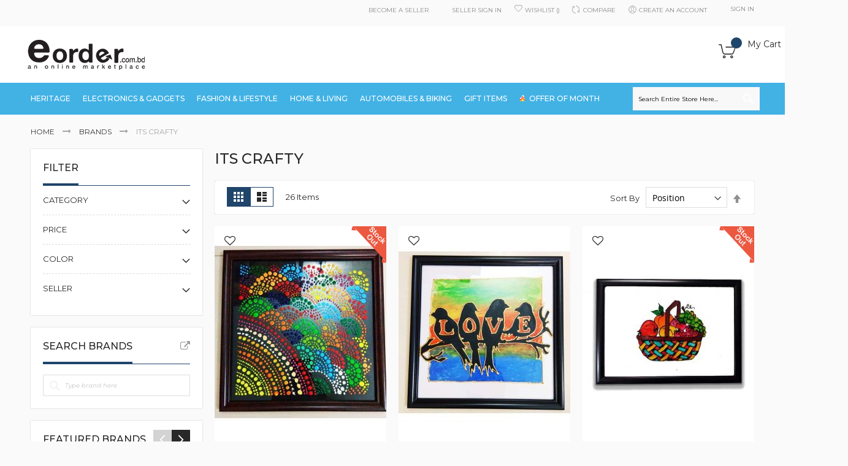

--- FILE ---
content_type: text/html; charset=UTF-8
request_url: https://eorder.com.bd/brand/its-crafty
body_size: 44481
content:
<!doctype html>
<html lang="en">
    <head >
        <script>
    var require = {
        "baseUrl": "https://eorder.com.bd/pub/static/frontend/Codazon/fastest_ellyana/en_US"
    };
</script>
        <meta charset="utf-8"/>
<meta name="robots" content="INDEX,FOLLOW"/>
<meta name="viewport" content="width=device-width, initial-scale=1, maximum-scale=1.0, user-scalable=no"/>
<meta name="format-detection" content="telephone=no"/>
<meta property="og:url" content="https://eorder.com.bd/brand/its-crafty"/>
<meta property="og:type" content="article"/>
<meta property="og:title" content="Its Crafty"/>
<meta property="og:image" content="https://eorder.com.bd/pub/media/codazon_cache/brand/400x400/codazon/brand/placeholder_thumbnail.jpg"/>
<title>Its Crafty</title>
<link  rel="stylesheet" type="text/css"  media="all" href="https://eorder.com.bd/pub/static/frontend/Codazon/fastest_ellyana/en_US/mage/calendar.css" />
<link  rel="stylesheet" type="text/css"  media="all" href="https://eorder.com.bd/pub/static/frontend/Codazon/fastest_ellyana/en_US/Codazon_Slideshow/css/owl.carousel.min.css" />
<link  rel="stylesheet" type="text/css"  media="all" href="https://eorder.com.bd/pub/static/frontend/Codazon/fastest_ellyana/en_US/Codazon_Slideshow/css/owl.theme.default.min.css" />
<link  rel="stylesheet" type="text/css"  media="all" href="https://eorder.com.bd/pub/static/frontend/Codazon/fastest_ellyana/en_US/Codazon_Slideshow/css/animate.css" />
<link  rel="stylesheet" type="text/css"  media="all" href="https://eorder.com.bd/pub/static/frontend/Codazon/fastest_ellyana/en_US/css/styles-m.css" />
<link  rel="stylesheet" type="text/css"  media="all" href="https://eorder.com.bd/pub/static/frontend/Codazon/fastest_ellyana/en_US/css/stringtech.css" />
<link  rel="stylesheet" type="text/css"  media="all" href="https://eorder.com.bd/pub/static/frontend/Codazon/fastest_ellyana/en_US/mage/gallery/gallery.css" />
<link  rel="stylesheet" type="text/css"  media="all" href="https://eorder.com.bd/pub/static/frontend/Codazon/fastest_ellyana/en_US/Magento_Swatches/css/swatches.css" />
<link  rel="stylesheet" type="text/css"  media="all" href="https://eorder.com.bd/pub/static/frontend/Codazon/fastest_ellyana/en_US/Codazon_QuickShop/css/quickshop.css" />
<link  rel="stylesheet" type="text/css"  media="all" href="https://eorder.com.bd/pub/static/frontend/Codazon/fastest_ellyana/en_US/Magefan_Blog/css/blog-m.css" />
<link  rel="stylesheet" type="text/css"  media="all" href="https://eorder.com.bd/pub/static/frontend/Codazon/fastest_ellyana/en_US/Magefan_Blog/css/blog-custom.css" />
<link  rel="stylesheet" type="text/css"  media="all" href="https://eorder.com.bd/pub/static/frontend/Codazon/fastest_ellyana/en_US/MageWorx_SearchSuiteAutocomplete/css/searchsuiteautocomplete.css" />
<link  rel="stylesheet" type="text/css"  media="all" href="https://eorder.com.bd/pub/static/frontend/Codazon/fastest_ellyana/en_US/Magenest_RewardPoints/css/reward-landing.css" />
<link  rel="stylesheet" type="text/css"  media="all" href="https://eorder.com.bd/pub/static/frontend/Codazon/fastest_ellyana/en_US/Plumrocket_SocialLoginFree/css/pslogin.css" />
<link  rel="stylesheet" type="text/css"  media="all" href="https://eorder.com.bd/pub/static/frontend/Codazon/fastest_ellyana/en_US/Plumrocket_SocialLoginFree/css/pslogin-custom.css" />
<link  rel="stylesheet" type="text/css"  media="all" href="https://eorder.com.bd/pub/static/frontend/Codazon/fastest_ellyana/en_US/Webkul_Mpshipping/css/mpship.css" />
<link  rel="stylesheet" type="text/css"  media="all" href="https://eorder.com.bd/pub/static/frontend/Codazon/fastest_ellyana/en_US/Codazon_Shopbybrandpro/css/bootstrap.min.css" />
<link  rel="stylesheet" type="text/css"  media="screen and (min-width: 768px)" href="https://eorder.com.bd/pub/static/frontend/Codazon/fastest_ellyana/en_US/css/styles-l.css" />
<link  rel="stylesheet" type="text/css"  media="print" href="https://eorder.com.bd/pub/static/frontend/Codazon/fastest_ellyana/en_US/css/print.css" />
<link  rel="stylesheet" type="text/css"  media="all" href="https://eorder.com.bd/pub/static/frontend/Codazon/fastest_ellyana/en_US/css/fontawesome/font-awesome.css" />
<link  rel="stylesheet" type="text/css"  media="all" href="https://eorder.com.bd/pub/static/frontend/Codazon/fastest_ellyana/en_US/css/fontpeicon/pe-icon-7-stroke.css" />
<script  type="text/javascript"  src="https://eorder.com.bd/pub/static/_cache/merged/e2804a9736a58239f01c244e925e9459.min.js"></script>
<link  rel="icon" type="image/x-icon" href="https://eorder.com.bd/pub/media/favicon/stores/1/favicon.png" />
<link  rel="shortcut icon" type="image/x-icon" href="https://eorder.com.bd/pub/media/favicon/stores/1/favicon.png" />
<!-- Load Facebook SDK for JavaScript -->
      <div id="fb-root"></div>
      <script>
        window.fbAsyncInit = function() {
          FB.init({
            xfbml            : true,
            version          : 'v4.0'
          });
        };

        (function(d, s, id) {
        var js, fjs = d.getElementsByTagName(s)[0];
        if (d.getElementById(id)) return;
        js = d.createElement(s); js.id = id;
        js.src = 'https://connect.facebook.net/en_US/sdk/xfbml.customerchat.js';
        fjs.parentNode.insertBefore(js, fjs);
      }(document, 'script', 'facebook-jssdk'));</script>

      <!-- Your customer chat code -->
      <div class="fb-customerchat"
        attribution=setup_tool
        page_id="490333241350350">
      </div>
        <link href='https://fonts.googleapis.com/css?family=Montserrat:200,200italic,300,300italic,400,400italic,500,500italic,600italic,600italic,700,700italic,800,800italic,900,900italic&amp;subset=latin,cyrillic-ext,cyrillic,greek-ext,greek,vietnamese,latin-ext' rel='stylesheet' type='text/css' /><!--4b0c1cb1a5d9c9138099981fb93bc79a-->

<script type="text/javascript">
	var ThemeOptions = {
		box_wide: 0,
		rtl_layout: 0,
		sticky_header: 1		
	}; 
	if(navigator.userAgent.match(/iPad|iPhone|iPod|iPad Simulator|iPhone Simulator|iPod Simulator/i) !== null){
		document.addEventListener("DOMContentLoaded", function(event) { 
			document.body.classList.add('iMenu');
		});
	}
</script>

<!-- Global site tag (gtag.js) - Google Analytics -->
<script async src="https://www.googletagmanager.com/gtag/js?id=UA-111808896-2"></script>
<script>
  window.dataLayer = window.dataLayer || [];
  function gtag(){dataLayer.push(arguments);}
  gtag('js', new Date());

  gtag('config', 'UA-111808896-2');
</script>


<!-- Facebook Pixel Code -->
<script>
!function(f,b,e,v,n,t,s)
{if(f.fbq)return;n=f.fbq=function(){n.callMethod?
n.callMethod.apply(n,arguments):n.queue.push(arguments)};
if(!f._fbq)f._fbq=n;n.push=n;n.loaded=!0;n.version='2.0';
n.queue=[];t=b.createElement(e);t.async=!0;
t.src=v;s=b.getElementsByTagName(e)[0];
s.parentNode.insertBefore(t,s)}(window,document,'script',
'https://connect.facebook.net/en_US/fbevents.js');
fbq('init', '317445775750861'); 
fbq('track', 'PageView');
</script>
<noscript>
<img height="1" width="1" 
src="https://www.facebook.com/tr?id=317445775750861&ev=PageView
&noscript=1"/>
</noscript>
<!-- End Facebook Pixel Code -->

    </head>
    <body data-container="body" data-mage-init='{"loaderAjax": {}, "loader": { "icon": "https://eorder.com.bd/pub/static/frontend/Codazon/fastest_ellyana/en_US/images/loader-2.gif"}}' class="page-with-filter page-products categorypath- category-handicrafts catalog-category-view brands-index-view page-layout-2columns-left">
        
<script>
    try {
        if (!window.localStorage || !window.sessionStorage) {
            throw new Error();
        }

        localStorage.setItem('storage_test', 1);
        localStorage.removeItem('storage_test');
    } catch(e) {
        (function () {
            var Storage = function (type) {
                var data;

                function createCookie(name, value, days) {
                    var date, expires;

                    if (days) {
                        date = new Date();
                        date.setTime(date.getTime()+(days * 24 * 60 * 60 * 1000));
                        expires = '; expires=' + date.toGMTString();
                    } else {
                        expires = '';
                    }
                    document.cookie = name + '=' + value+expires+'; path=/';
                }

                function readCookie(name) {
                    var nameEQ = name + '=',
                        ca = document.cookie.split(';'),
                        i = 0,
                        c;

                    for (i=0; i < ca.length; i++) {
                        c = ca[i];

                        while (c.charAt(0) === ' ') {
                            c = c.substring(1,c.length);
                        }

                        if (c.indexOf(nameEQ) === 0) {
                            return c.substring(nameEQ.length, c.length);
                        }
                    }

                    return null;
                }

                function setData(data) {
                    data = encodeURIComponent(JSON.stringify(data));
                    createCookie(type === 'session' ? getSessionName() : 'localStorage', data, 365);
                }

                function clearData() {
                    createCookie(type === 'session' ? getSessionName() : 'localStorage', '', 365);
                }

                function getData() {
                    var data = type === 'session' ? readCookie(getSessionName()) : readCookie('localStorage');

                    return data ? JSON.parse(decodeURIComponent(data)) : {};
                }

                function getSessionName() {
                    if (!window.name) {
                        window.name = new Date().getTime();
                    }

                    return 'sessionStorage' + window.name;
                }

                data = getData();

                return {
                    length: 0,
                    clear: function () {
                        data = {};
                        this.length = 0;
                        clearData();
                    },

                    getItem: function (key) {
                        return data[key] === undefined ? null : data[key];
                    },

                    key: function (i) {
                        var ctr = 0,
                            k;

                        for (k in data) {
                            if (ctr.toString() === i.toString()) {
                                return k;
                            } else {
                                ctr++
                            }
                        }

                        return null;
                    },

                    removeItem: function (key) {
                        delete data[key];
                        this.length--;
                        setData(data);
                    },

                    setItem: function (key, value) {
                        data[key] = value.toString();
                        this.length++;
                        setData(data);
                    }
                };
            };

            window.localStorage.__proto__ = window.localStorage = new Storage('local');
            window.sessionStorage.__proto__ = window.sessionStorage = new Storage('session');
        })();
    }
</script>
<script type="text/x-magento-init">
{	"*":{
		"Magento_Theme/js/fastest_fashion":{}
	}
}
</script>    <script>
        require.config({
            deps: [
                'jquery',
                'mage/translate',
                'jquery/jquery-storageapi'
            ],
            callback: function ($) {
                'use strict';

                var dependencies = [],
                    versionObj;

                $.initNamespaceStorage('mage-translation-storage');
                $.initNamespaceStorage('mage-translation-file-version');
                versionObj = $.localStorage.get('mage-translation-file-version');

                
                if (versionObj.version !== '03acfef295080408427835263fed0e05a1e1a672') {
                    dependencies.push(
                        'text!js-translation.json'
                    );

                }

                require.config({
                    deps: dependencies,
                    callback: function (string) {
                        if (typeof string === 'string') {
                            $.mage.translate.add(JSON.parse(string));
                            $.localStorage.set('mage-translation-storage', string);
                            $.localStorage.set(
                                'mage-translation-file-version',
                                {
                                    version: '03acfef295080408427835263fed0e05a1e1a672'
                                }
                            );
                        } else {
                            $.mage.translate.add($.localStorage.get('mage-translation-storage'));
                        }
                    }
                });
            }
        });
    </script>

<script type="text/x-magento-init">
    {
        "*": {
            "mage/cookies": {
                "expires": null,
                "path": "/",
                "domain": ".eorder.com.bd",
                "secure": false,
                "lifetime": "3600"
            }
        }
    }
</script>
    <noscript>
        <div class="message global noscript">
            <div class="content">
                <p>
                    <strong>JavaScript seems to be disabled in your browser.</strong>
                    <span>For the best experience on our site, be sure to turn on Javascript in your browser.</span>
                </p>
            </div>
        </div>
    </noscript>

<script type="text/x-magento-init">
    {
        "*": {
            "trackingCode": {
                "isEnabled": ""
            }
        }
    }
</script>

<div class="page-wrapper"><header class="page-header"><div class="panel wrapper"><div class="panel header"><div class="header-stores">
</div><a class="action skip contentarea" href="#contentarea"><span>Skip to Content</span></a>
<ul class="header links">        <li class="greet welcome" data-bind="scope: 'customer'">
            <!-- ko if: customer().fullname  -->
            <span data-bind="text: new String('Welcome, %1!').replace('%1', customer().firstname)">
            </span>
            <!-- /ko -->
            <!-- ko ifnot: customer().fullname  -->
            <span data-bind='html:"Welcome&#x20;To&#x20;Eorder.Com.BD&#x21;"'></span>
                        <!-- /ko -->
        </li>
        <script type="text/x-magento-init">
        {
            "*": {
                "Magento_Ui/js/core/app": {
                    "components": {
                        "customer": {
                            "component": "Magento_Customer/js/view/customer"
                        }
                    }
                }
            }
        }
        </script>
    <li><a href="https://eorder.com.bd/marketplace/" >Become a Seller</a></li><li><a href="https://eorder.com.bd/marketplace\account\dashboard/" >Seller Sign in</a></li><li class="link wishlist" data-bind="scope: 'wishlist'">
    <a href="https://eorder.com.bd/wishlist/">Wishlist        <!-- ko if: wishlist().counter -->
        <span data-bind="text: wishlist().counter" class="counter qty"></span>
        <!-- /ko -->
    </a>
</li>
<script type="text/x-magento-init">
    {
        "*": {
            "Magento_Ui/js/core/app": {
                "components": {
                    "wishlist": {
                        "component": "Magento_Wishlist/js/view/wishlist"
                    }
                }
            }
        }
    }

</script>
<li class="item link compare" data-bind="scope: 'compareProducts'" data-role="compare-products-link">
    <a class="action compare no-display" title="Compare"
       data-bind="attr: {'href': compareProducts().listUrl}, css: {'no-display': !compareProducts().count}"
    >
        Compare        <!-- ko if: compareProducts().count -->
        <span class="counter qty" data-bind="text: compareProducts().countCaption"></span>
         <!-- /ko -->
    </a>
</li>
<script type="text/x-magento-init">
{"[data-role=compare-products-link]": {"Magento_Ui/js/core/app": {"components":{"compareProducts":{"component":"Magento_Catalog\/js\/view\/compare-products"}}}}}
</script>
<li class="authorization-link switcher log-in" id="authorization-top-link"> 		<a style="display:block" class="log-in link" href="https://eorder.com.bd/customer/account/login/referer/aHR0cHM6Ly9lb3JkZXIuY29tLmJkL2JyYW5kL2l0cy1jcmFmdHk%2C/">
        Sign In    </a>
	<!--<div class="actions dropdown options switcher-options">
		<div class="action toggle switcher-trigger" id="authorization-trigger">
					</div>
		<div style="display:none;" id="cdz-login-form-dropdown" class="cdz-login-form-dropdown dropdown switcher-dropdown"  data-mage-init='{"dropdownDialog":{
					"appendTo":"#authorization-top-link > .options",
					"triggerTarget":"#authorization-trigger",
					"closeOnMouseLeave": false,
					"triggerClass":"active",
					"parentClass":"active",
					"buttons":null}}'>
					</div>
	</div>-->
	</li>
<li><a href="https://eorder.com.bd/customer/account/create/" class="register-link" >Create an Account</a></li></ul></div></div><div class="header-wrapper-content sticky-menu"><div class="header content"><span data-action="toggle-nav" class="action nav-toggle"><span>Toggle Nav</span></span>
    <a class="logo" href="https://eorder.com.bd/" title=" Eorder.Com.BD">
        <img class="main-logo" src="https://eorder.com.bd/pub/media/logo/stores/1/eorder_black_logo_200-51.png"
             alt=" Eorder.Com.BD"
             width="200"             height="43"        />
                <img class="small-logo" src="https://eorder.com.bd/pub/media/codazon/themeoptions/background/logo_mobile_big_2.png"
             alt=" Eorder.Com.BD"
             width="200"             height="43"        />      
    </a>

<div data-block="minicart" class="minicart-wrapper">
    <a class="action showcart" href="https://eorder.com.bd/checkout/cart/"
       data-bind="scope: 'minicart_content'">
        <span class="text">My Cart</span>
        <span class="price-label" data-bind="html: getCartParam('subtotal')">
            <!-- ko if: getCartParam('subtotal') -->
        		<!-- ko text: getCartParam('subtotal') --><!-- /ko -->
        	<!-- /ko -->
        	<!-- ko ifnot: getCartParam('subtotal') -->
            	<!-- ko i18n: '0.00' --><!-- /ko -->
            <!-- /ko -->
        </span>
        <span class="counter qty empty"
              data-bind="css: { empty: !!getCartParam('summary_count') == false }, blockLoader: isLoading">
            <span class="counter-number">
             <!-- ko ifnot: getCartParam('summary_count') -->
                <!-- ko i18n: '0 ' --><!-- /ko -->
            <!-- /ko -->
            <!-- ko if: getCartParam('summary_count') -->
            	<!-- ko text: getCartParam('summary_count') --><!-- /ko -->
            <!-- /ko -->            	
            </span>
            <span class="counter-label">
            <!-- ko if: getCartParam('summary_count') -->
                <!-- ko text: getCartParam('summary_count') --><!-- /ko -->
                <!-- ko i18n: 'items' --><!-- /ko -->
            <!-- /ko -->
            </span>
        </span>
    </a>
            <div class="block block-minicart empty"
             data-role="dropdownDialog"
             data-mage-init='{"dropdownDialog":{
                "appendTo":"[data-block=minicart]",
                "triggerTarget":".showcart",
                "timeout": "2000",
                "closeOnMouseLeave": false,
                "closeOnEscape": true,
                "triggerClass":"active",
                "parentClass":"active",
                "buttons":[]}}'>
            <div id="minicart-content-wrapper" data-bind="scope: 'minicart_content'">
                <!-- ko template: getTemplate() --><!-- /ko -->
            </div>
                    </div>
        <script>
        window.checkout = {"shoppingCartUrl":"https:\/\/eorder.com.bd\/checkout\/cart\/","checkoutUrl":"https:\/\/eorder.com.bd\/checkout\/","updateItemQtyUrl":"https:\/\/eorder.com.bd\/checkout\/sidebar\/updateItemQty\/","removeItemUrl":"https:\/\/eorder.com.bd\/checkout\/sidebar\/removeItem\/","imageTemplate":"Magento_Catalog\/product\/image_with_borders","baseUrl":"https:\/\/eorder.com.bd\/","minicartMaxItemsVisible":5,"websiteId":"1","maxItemsToDisplay":10,"customerLoginUrl":"https:\/\/eorder.com.bd\/customer\/account\/login\/","isRedirectRequired":false,"autocomplete":"off","captcha":{"user_login":{"isCaseSensitive":false,"imageHeight":50,"imageSrc":"","refreshUrl":"https:\/\/eorder.com.bd\/captcha\/refresh\/","isRequired":false},"guest_checkout":{"isCaseSensitive":false,"imageHeight":50,"imageSrc":"","refreshUrl":"https:\/\/eorder.com.bd\/captcha\/refresh\/","isRequired":false}}};
    </script>
    <script type="text/x-magento-init">
    {
        "[data-block='minicart']": {
            "Magento_Ui/js/core/app": {"components":{"minicart_content":{"children":{"subtotal.container":{"children":{"subtotal":{"children":{"subtotal.totals":{"config":{"display_cart_subtotal_incl_tax":0,"display_cart_subtotal_excl_tax":1,"template":"Magento_Tax\/checkout\/minicart\/subtotal\/totals"},"children":{"subtotal.totals.msrp":{"component":"Magento_Msrp\/js\/view\/checkout\/minicart\/subtotal\/totals","config":{"displayArea":"minicart-subtotal-hidden","template":"Magento_Msrp\/checkout\/minicart\/subtotal\/totals"}}},"component":"Magento_Tax\/js\/view\/checkout\/minicart\/subtotal\/totals"}},"component":"uiComponent","config":{"template":"Magento_Checkout\/minicart\/subtotal"}}},"component":"uiComponent","config":{"displayArea":"subtotalContainer"}},"item.renderer":{"component":"uiComponent","config":{"displayArea":"defaultRenderer","template":"Magento_Checkout\/minicart\/item\/default"},"children":{"item.image":{"component":"Magento_Catalog\/js\/view\/image","config":{"template":"Magento_Catalog\/product\/image","displayArea":"itemImage"}},"checkout.cart.item.price.sidebar":{"component":"uiComponent","config":{"template":"Magento_Checkout\/minicart\/item\/price","displayArea":"priceSidebar"}}}},"extra_info":{"component":"uiComponent","config":{"displayArea":"extraInfo"}},"promotion":{"component":"uiComponent","config":{"displayArea":"promotion"}}},"config":{"itemRenderer":{"default":"defaultRenderer","simple":"defaultRenderer","virtual":"defaultRenderer"},"template":"Magento_Checkout\/minicart\/content"},"component":"Magento_Checkout\/js\/view\/minicart"}},"types":[]}        },
        "*": {
            "Magento_Ui/js/block-loader": "https://eorder.com.bd/pub/static/frontend/Codazon/fastest_ellyana/en_US/images/loader-1.gif"
        }
    }
    </script>
</div>


</div><div class="header-wrapper-middle">
<div class="mobile-search-wrapper">
	<div class="mobile-search-content block block-search" id="mobile-search-content">
		<div class="mobile-search-form-container" id="mobile-search-form-container"></div>
	</div>
</div>
<script type="text/javascript">
require(['jquery'],function($){
    var $searchform = $('#search_mini_form'), $mbwrap = $('#mobile-search-form-container'), $pcwrap = $('#search-content .search-form-container').first();
    var winwidth = window.innerWidth, adapt = 768;
    function searchPosition(winwidth){
        if (winwidth < adapt) {
            $searchform.appendTo($mbwrap);
            $('[data-action="advanced-search"]',$searchform).css('display','none');
        }else{
            $searchform.appendTo($pcwrap);
            $('[data-action="advanced-search"]',$searchform).css('display','');
        }
    }
    searchPosition(winwidth);
    $(window).resize(function(){
        var newwidth = window.innerWidth;
        if( (winwidth < adapt && newwidth >= adapt) || (winwidth >= adapt && newwidth < adapt) ){
            searchPosition(newwidth);
            winwidth = newwidth;
        }
    });
});
</script>
</div><div class="header-wrapper-bottom"><div class="header content"><div class="header-main-menu">    <div class="sections nav-sections">
                <div class="section-items nav-sections-items" data-mage-init='{"tabs":{"openedState":"active"}}'>
                                            <div class="section-item-title nav-sections-item-title" data-role="collapsible">
                    <a class="nav-sections-item-switch" data-toggle="switch" href="#store.menu">Menu</a>
                </div>
                <div class="section-item-content nav-sections-item-content" id="store.menu" data-role="content"><div class="menu-container"><div class="widget block block-static-block">
    <div class="cdz-main-menu"><div class="cdz-menu cdz-horizontal-menu   cdz-translate" id="menu-11-696c84c19061b" data-mage-init='{"megamenu":{"dropdownEffect":"translate","type":"0"}}'>
	<ul class="groupmenu">
	<li class="item level0  level-top parent cat-tree" >
		<a class="menu-link" href="https://eorder.com.bd/heritage.html"> <span>Heritage</span></a>
		<ul class="cat-tree groupmenu-drop">
	 <li  class="level1 nav-1 item first parent"><a class="menu-link" href="https://eorder.com.bd/heritage/banglar-check.html" ><span>Banglar Check</span></a><ul class="level1 groupmenu-drop"><li  class="level2 nav-1-1 item first"><a class="menu-link" href="https://eorder.com.bd/heritage/banglar-check/lungi.html" ><span>Lungi</span></a></li><li  class="level2 nav-1-2 item"><a class="menu-link" href="https://eorder.com.bd/heritage/banglar-check/towels.html" ><span>Towels &amp; Gamcha</span></a></li><li  class="level2 nav-1-3 item"><a class="menu-link" href="https://eorder.com.bd/heritage/banglar-check/bedsheet.html" ><span>Bedsheet</span></a></li><li  class="level2 nav-1-4 item last"><a class="menu-link" href="https://eorder.com.bd/heritage/banglar-check/jainamaz.html" ><span>Jainamaz</span></a></li></ul></li><li  class="level1 nav-2 item parent"><a class="menu-link" href="https://eorder.com.bd/heritage/kasharu.html" ><span>Kasharu</span></a><ul class="level1 groupmenu-drop"><li  class="level2 nav-2-1 item first"><a class="menu-link" href="https://eorder.com.bd/heritage/kasharu/kasha-pitol.html" ><span>Kasha Pitol</span></a></li><li  class="level2 nav-2-2 item last"><a class="menu-link" href="https://eorder.com.bd/heritage/kasharu/shakha-sindoor.html" ><span>Shakha &amp; Sindoor</span></a></li></ul></li><li  class="level1 nav-3 item last"><a class="menu-link" href="https://eorder.com.bd/heritage/nari-o-sharee.html" ><span>Nari O Sharee</span></a></li>	</ul>
</li><li class="item level0  level-top parent cat-tree" >
		<a class="menu-link" href="https://eorder.com.bd/electronics-gadgets.html"> <span>Electronics & Gadgets</span></a>
		<ul class="cat-tree groupmenu-drop">
	 <li  class="level1 nav-1 item first parent"><a class="menu-link" href="https://eorder.com.bd/electronics-gadgets/phones.html" ><span>Mobile Phones</span></a><ul class="level1 groupmenu-drop"><li  class="level2 nav-1-1 item first"><a class="menu-link" href="https://eorder.com.bd/electronics-gadgets/phones/realme.html" ><span>Realme</span></a></li><li  class="level2 nav-1-2 item"><a class="menu-link" href="https://eorder.com.bd/electronics-gadgets/phones/samsung.html" ><span>Samsung</span></a></li><li  class="level2 nav-1-3 item"><a class="menu-link" href="https://eorder.com.bd/electronics-gadgets/phones/vivo.html" ><span>ViVo</span></a></li><li  class="level2 nav-1-4 item"><a class="menu-link" href="https://eorder.com.bd/electronics-gadgets/phones/oppo.html" ><span>Oppo</span></a></li><li  class="level2 nav-1-5 item"><a class="menu-link" href="https://eorder.com.bd/electronics-gadgets/phones/xiaomi.html" ><span>Xiaomi</span></a></li><li  class="level2 nav-1-6 item"><a class="menu-link" href="https://eorder.com.bd/electronics-gadgets/phones/tecno.html" ><span>Tecno</span></a></li><li  class="level2 nav-1-7 item"><a class="menu-link" href="https://eorder.com.bd/electronics-gadgets/phones/huawei.html" ><span>HUAWEI</span></a></li><li  class="level2 nav-1-8 item last"><a class="menu-link" href="https://eorder.com.bd/electronics-gadgets/phones/infinix.html" ><span>INFINIX</span></a></li></ul></li><li  class="level1 nav-2 item parent"><a class="menu-link" href="https://eorder.com.bd/electronics-gadgets/mobile.html" ><span>Mobile Accessories</span></a><ul class="level1 groupmenu-drop"><li  class="level2 nav-2-1 item first"><a class="menu-link" href="https://eorder.com.bd/electronics-gadgets/mobile/combo-offer.html" ><span>Combo offer</span></a></li><li  class="level2 nav-2-2 item"><a class="menu-link" href="https://eorder.com.bd/electronics-gadgets/mobile/covers.html" ><span>Cases &amp; Covers</span></a></li><li  class="level2 nav-2-3 item"><a class="menu-link" href="https://eorder.com.bd/electronics-gadgets/mobile/chargers.html" ><span>Chargers</span></a></li><li  class="level2 nav-2-4 item"><a class="menu-link" href="https://eorder.com.bd/electronics-gadgets/mobile/cables.html" ><span>Data Cables</span></a></li><li  class="level2 nav-2-5 item"><a class="menu-link" href="https://eorder.com.bd/electronics-gadgets/mobile/earphones.html" ><span>Earphones &amp; Headsets</span></a></li><li  class="level2 nav-2-6 item"><a class="menu-link" href="https://eorder.com.bd/electronics-gadgets/mobile/power-bank.html" ><span>Power Banks</span></a></li><li  class="level2 nav-2-7 item"><a class="menu-link" href="https://eorder.com.bd/electronics-gadgets/mobile/screen.html" ><span>Screen Guards &amp; Skin Stickers</span></a></li><li  class="level2 nav-2-8 item"><a class="menu-link" href="https://eorder.com.bd/electronics-gadgets/mobile/selfie.html" ><span>Selfie Sticks</span></a></li><li  class="level2 nav-2-9 item"><a class="menu-link" href="https://eorder.com.bd/electronics-gadgets/mobile/kits.html" ><span>Lens kits</span></a></li><li  class="level2 nav-2-10 item"><a class="menu-link" href="https://eorder.com.bd/electronics-gadgets/mobile/stands-mounts.html" ><span>Stands &amp; Mounts</span></a></li><li  class="level2 nav-2-11 item"><a class="menu-link" href="https://eorder.com.bd/electronics-gadgets/mobile/storage-device.html" ><span>Storage Device</span></a></li><li  class="level2 nav-2-12 item last"><a class="menu-link" href="https://eorder.com.bd/electronics-gadgets/mobile/phone-cases.html" ><span>Phone Cases  </span></a></li></ul></li><li  class="level1 nav-3 item parent"><a class="menu-link" href="https://eorder.com.bd/electronics-gadgets/car-accessories.html" ><span>Car Kits</span></a><ul class="level1 groupmenu-drop"><li  class="level2 nav-3-1 item first"><a class="menu-link" href="https://eorder.com.bd/electronics-gadgets/car-accessories/car-charger.html" ><span>Car Chargers</span></a></li><li  class="level2 nav-3-2 item last"><a class="menu-link" href="https://eorder.com.bd/electronics-gadgets/car-accessories/mount-stand.html" ><span>Mounts &amp; Stands</span></a></li></ul></li><li  class="level1 nav-4 item parent"><a class="menu-link" href="https://eorder.com.bd/electronics-gadgets/computer-laptop.html" ><span>Computer &amp; Laptop</span></a><ul class="level1 groupmenu-drop"><li  class="level2 nav-4-1 item first"><a class="menu-link" href="https://eorder.com.bd/electronics-gadgets/computer-laptop/desktop.html" ><span>Desktop</span></a></li><li  class="level2 nav-4-2 item last parent"><a class="menu-link" href="https://eorder.com.bd/electronics-gadgets/computer-laptop/laptop.html" ><span>Laptop</span></a><ul class="level2 groupmenu-drop"><li  class="level3 nav-4-2-1 item first last"><a class="menu-link" href="https://eorder.com.bd/electronics-gadgets/computer-laptop/laptop/notebooks.html" ><span>Notebooks</span></a></li></ul></li></ul></li><li  class="level1 nav-5 item parent"><a class="menu-link" href="https://eorder.com.bd/electronics-gadgets/computer-accessories.html" ><span>Computer Accessories</span></a><ul class="level1 groupmenu-drop"><li  class="level2 nav-5-1 item first"><a class="menu-link" href="https://eorder.com.bd/electronics-gadgets/computer-accessories/printing-essentials.html" ><span>Printing essentials</span></a></li><li  class="level2 nav-5-2 item parent"><a class="menu-link" href="https://eorder.com.bd/electronics-gadgets/computer-accessories/networking-devices.html" ><span>Networking Components</span></a><ul class="level2 groupmenu-drop"><li  class="level3 nav-5-2-1 item first last"><a class="menu-link" href="https://eorder.com.bd/electronics-gadgets/computer-accessories/networking-devices/net-routers.html" ><span>Routers</span></a></li></ul></li><li  class="level2 nav-5-3 item"><a class="menu-link" href="https://eorder.com.bd/electronics-gadgets/computer-accessories/connectors-converters.html" ><span>Connectors &amp; Converters</span></a></li><li  class="level2 nav-5-4 item"><a class="menu-link" href="https://eorder.com.bd/electronics-gadgets/computer-accessories/batteries-adapters.html" ><span>Batteries &amp; Adapters</span></a></li><li  class="level2 nav-5-5 item"><a class="menu-link" href="https://eorder.com.bd/electronics-gadgets/computer-accessories/wireless-devices.html" ><span>Wireless Devices</span></a></li><li  class="level2 nav-5-6 item"><a class="menu-link" href="https://eorder.com.bd/electronics-gadgets/computer-accessories/miscellaneous.html" ><span>Miscellaneous</span></a></li><li  class="level2 nav-5-7 item"><a class="menu-link" href="https://eorder.com.bd/electronics-gadgets/computer-accessories/gaming.html" ><span>Gaming</span></a></li><li  class="level2 nav-5-8 item parent"><a class="menu-link" href="https://eorder.com.bd/electronics-gadgets/computer-accessories/monitors.html" ><span>Monitors</span></a><ul class="level2 groupmenu-drop"><li  class="level3 nav-5-8-1 item first last"><a class="menu-link" href="https://eorder.com.bd/electronics-gadgets/computer-accessories/monitors/lcd-led-monitors.html" ><span>LCD/LED Monitors</span></a></li></ul></li><li  class="level2 nav-5-9 item last parent"><a class="menu-link" href="https://eorder.com.bd/electronics-gadgets/computer-accessories/computer-components.html" ><span>Computer Components</span></a><ul class="level2 groupmenu-drop"><li  class="level3 nav-5-9-1 item first last"><a class="menu-link" href="https://eorder.com.bd/electronics-gadgets/computer-accessories/computer-components/motherboards.html" ><span>Motherboards</span></a></li></ul></li></ul></li><li  class="level1 nav-6 item"><a class="menu-link" href="https://eorder.com.bd/electronics-gadgets/telephone-set.html" ><span>Telephone &amp; Handset</span></a></li><li  class="level1 nav-7 item"><a class="menu-link" href="https://eorder.com.bd/electronics-gadgets/networking-device.html" ><span>Networking Device</span></a></li><li  class="level1 nav-8 item parent"><a class="menu-link" href="https://eorder.com.bd/electronics-gadgets/cameras.html" ><span>Cameras</span></a><ul class="level1 groupmenu-drop"><li  class="level2 nav-8-1 item first"><a class="menu-link" href="https://eorder.com.bd/electronics-gadgets/cameras/dslr.html" ><span>DSLR</span></a></li><li  class="level2 nav-8-2 item"><a class="menu-link" href="https://eorder.com.bd/electronics-gadgets/cameras/slar.html" ><span>SLAR</span></a></li><li  class="level2 nav-8-3 item"><a class="menu-link" href="https://eorder.com.bd/electronics-gadgets/cameras/digital-camera.html" ><span>Digital Camera</span></a></li><li  class="level2 nav-8-4 item"><a class="menu-link" href="https://eorder.com.bd/electronics-gadgets/cameras/spy-cameras.html" ><span>Spy Cameras</span></a></li><li  class="level2 nav-8-5 item"><a class="menu-link" href="https://eorder.com.bd/electronics-gadgets/cameras/action-camera.html" ><span>Action Camera</span></a></li><li  class="level2 nav-8-6 item last"><a class="menu-link" href="https://eorder.com.bd/electronics-gadgets/cameras/binoculars.html" ><span>Binoculars </span></a></li></ul></li><li  class="level1 nav-9 item parent"><a class="menu-link" href="https://eorder.com.bd/electronics-gadgets/camera-accessories.html" ><span>Camera Accessories</span></a><ul class="level1 groupmenu-drop"><li  class="level2 nav-9-1 item first"><a class="menu-link" href="https://eorder.com.bd/electronics-gadgets/camera-accessories/camcorder.html" ><span>Camcorder</span></a></li><li  class="level2 nav-9-2 item"><a class="menu-link" href="https://eorder.com.bd/electronics-gadgets/camera-accessories/webcam.html" ><span>Webcam</span></a></li><li  class="level2 nav-9-3 item"><a class="menu-link" href="https://eorder.com.bd/electronics-gadgets/camera-accessories/ancillaries.html" ><span>Ancillaries</span></a></li><li  class="level2 nav-9-4 item"><a class="menu-link" href="https://eorder.com.bd/electronics-gadgets/camera-accessories/battery.html" ><span>Battery</span></a></li><li  class="level2 nav-9-5 item last"><a class="menu-link" href="https://eorder.com.bd/electronics-gadgets/camera-accessories/tripod.html" ><span>Tripod</span></a></li></ul></li><li  class="level1 nav-10 item"><a class="menu-link" href="https://eorder.com.bd/electronics-gadgets/storage-devices.html" ><span>Storage Devices</span></a></li><li  class="level1 nav-11 item parent"><a class="menu-link" href="https://eorder.com.bd/electronics-gadgets/audio.html" ><span>Audio</span></a><ul class="level1 groupmenu-drop"><li  class="level2 nav-11-1 item first"><a class="menu-link" href="https://eorder.com.bd/electronics-gadgets/audio/headsets.html" ><span>Headsets</span></a></li><li  class="level2 nav-11-2 item"><a class="menu-link" href="https://eorder.com.bd/electronics-gadgets/audio/speaker.html" ><span>Wireless Speakers</span></a></li><li  class="level2 nav-11-3 item"><a class="menu-link" href="https://eorder.com.bd/electronics-gadgets/audio/microphones.html" ><span>Microphones</span></a></li><li  class="level2 nav-11-4 item"><a class="menu-link" href="https://eorder.com.bd/electronics-gadgets/audio/converters-connectors.html" ><span>Converters &amp; Connectors</span></a></li><li  class="level2 nav-11-5 item last"><a class="menu-link" href="https://eorder.com.bd/electronics-gadgets/audio/peripherals.html" ><span>Peripherals</span></a></li></ul></li><li  class="level1 nav-12 item parent"><a class="menu-link" href="https://eorder.com.bd/electronics-gadgets/iot-devices.html" ><span>IOT Devices</span></a><ul class="level1 groupmenu-drop"><li  class="level2 nav-12-1 item first last"><a class="menu-link" href="https://eorder.com.bd/electronics-gadgets/iot-devices/security-solutions.html" ><span>Security Solutions</span></a></li></ul></li><li  class="level1 nav-13 item parent"><a class="menu-link" href="https://eorder.com.bd/electronics-gadgets/security-devices.html" ><span>Security Devices</span></a><ul class="level1 groupmenu-drop"><li  class="level2 nav-13-1 item first last"><a class="menu-link" href="https://eorder.com.bd/electronics-gadgets/security-devices/household-security-systems.html" ><span>Household Security Systems</span></a></li></ul></li><li  class="level1 nav-14 item"><a class="menu-link" href="https://eorder.com.bd/electronics-gadgets/miscellany.html" ><span>Miscellany</span></a></li><li  class="level1 nav-15 item last"><a class="menu-link" href="https://eorder.com.bd/electronics-gadgets/wearable-technology.html" ><span>Wearable Technology</span></a></li>	</ul>
</li><li class="item level0  level-top parent cat-tree" >
		<a class="menu-link" href="https://eorder.com.bd/fashion-lifestyle.html"> <span>Fashion & Lifestyle</span></a>
		<ul class="cat-tree groupmenu-drop">
	 <li  class="level1 nav-1 item first parent"><a class="menu-link" href="https://eorder.com.bd/fashion-lifestyle/health-beauty.html" ><span>Health &amp; Beauty</span></a><ul class="level1 groupmenu-drop"><li  class="level2 nav-1-1 item first"><a class="menu-link" href="https://eorder.com.bd/fashion-lifestyle/health-beauty/health-care.html" ><span>Health Care</span></a></li><li  class="level2 nav-1-2 item"><a class="menu-link" href="https://eorder.com.bd/fashion-lifestyle/health-beauty/therapy.html" ><span>Therapy</span></a></li><li  class="level2 nav-1-3 item parent"><a class="menu-link" href="https://eorder.com.bd/fashion-lifestyle/health-beauty/beauty.html" ><span>Beauty</span></a><ul class="level2 groupmenu-drop"><li  class="level3 nav-1-3-1 item first last parent"><a class="menu-link" href="https://eorder.com.bd/fashion-lifestyle/health-beauty/beauty/beauty-tools.html" ><span>Beauty Tools</span></a><ul class="level3 groupmenu-drop"><li  class="level4 nav-1-3-1-1 item first"><a class="menu-link" href="https://eorder.com.bd/fashion-lifestyle/health-beauty/beauty/beauty-tools/hair-styling-appliances.html" ><span>Hair Styling Appliances</span></a></li><li  class="level4 nav-1-3-1-2 item last"><a class="menu-link" href="https://eorder.com.bd/fashion-lifestyle/health-beauty/beauty/beauty-tools/hair-removal-appliances.html" ><span>Hair Removal Appliances</span></a></li></ul></li></ul></li><li  class="level2 nav-1-4 item parent"><a class="menu-link" href="https://eorder.com.bd/fashion-lifestyle/health-beauty/men-s-care.html" ><span>Men&#039;s Care</span></a><ul class="level2 groupmenu-drop"><li  class="level3 nav-1-4-1 item first"><a class="menu-link" href="https://eorder.com.bd/fashion-lifestyle/health-beauty/men-s-care/perfumed-deodorants.html" ><span>Perfume &amp; Deodorants</span></a></li><li  class="level3 nav-1-4-2 item parent"><a class="menu-link" href="https://eorder.com.bd/fashion-lifestyle/health-beauty/men-s-care/hair-care.html" ><span>Hair Care</span></a><ul class="level3 groupmenu-drop"><li  class="level4 nav-1-4-2-1 item first last"><a class="menu-link" href="https://eorder.com.bd/fashion-lifestyle/health-beauty/men-s-care/hair-care/hair-treatments.html" ><span>Hair Treatments  </span></a></li></ul></li><li  class="level3 nav-1-4-3 item"><a class="menu-link" href="https://eorder.com.bd/fashion-lifestyle/health-beauty/men-s-care/skin-care.html" ><span>Skin Care</span></a></li><li  class="level3 nav-1-4-4 item last parent"><a class="menu-link" href="https://eorder.com.bd/fashion-lifestyle/health-beauty/men-s-care/shaving-grooming.html" ><span>Shaving &amp; Grooming</span></a><ul class="level3 groupmenu-drop"><li  class="level4 nav-1-4-4-1 item first last"><a class="menu-link" href="https://eorder.com.bd/fashion-lifestyle/health-beauty/men-s-care/shaving-grooming/trimmers-groomers-clippers.html" ><span>Trimmers, Groomers &amp; Clippers</span></a></li></ul></li></ul></li><li  class="level2 nav-1-5 item parent"><a class="menu-link" href="https://eorder.com.bd/fashion-lifestyle/health-beauty/women-s-care.html" ><span>Women&#039;s Care</span></a><ul class="level2 groupmenu-drop"><li  class="level3 nav-1-5-1 item first"><a class="menu-link" href="https://eorder.com.bd/fashion-lifestyle/health-beauty/women-s-care/perfumed-deodorants.html" ><span>Perfume &amp; Deodorants</span></a></li><li  class="level3 nav-1-5-2 item"><a class="menu-link" href="https://eorder.com.bd/fashion-lifestyle/health-beauty/women-s-care/hair-care.html" ><span>Hair Care</span></a></li><li  class="level3 nav-1-5-3 item"><a class="menu-link" href="https://eorder.com.bd/fashion-lifestyle/health-beauty/women-s-care/skin-care.html" ><span>Skin Care</span></a></li><li  class="level3 nav-1-5-4 item"><a class="menu-link" href="https://eorder.com.bd/fashion-lifestyle/health-beauty/women-s-care/feminine-care.html" ><span>Feminine Care</span></a></li><li  class="level3 nav-1-5-5 item"><a class="menu-link" href="https://eorder.com.bd/fashion-lifestyle/health-beauty/women-s-care/moisturizers-creams.html" ><span>Moisturizers &amp; Creams</span></a></li><li  class="level3 nav-1-5-6 item"><a class="menu-link" href="https://eorder.com.bd/fashion-lifestyle/health-beauty/women-s-care/toner-serum.html" ><span>Toner &amp; Serum</span></a></li><li  class="level3 nav-1-5-7 item"><a class="menu-link" href="https://eorder.com.bd/fashion-lifestyle/health-beauty/women-s-care/face-mask-scrubs.html" ><span>Face Mask &amp; Scrubs</span></a></li><li  class="level3 nav-1-5-8 item"><a class="menu-link" href="https://eorder.com.bd/fashion-lifestyle/health-beauty/women-s-care/face-wash-cleansers.html" ><span>Face Wash &amp; Cleansers</span></a></li><li  class="level3 nav-1-5-9 item last"><a class="menu-link" href="https://eorder.com.bd/fashion-lifestyle/health-beauty/women-s-care/lip-balm-treatments.html" ><span>Lip Balm &amp; Treatments</span></a></li></ul></li><li  class="level2 nav-1-6 item parent"><a class="menu-link" href="https://eorder.com.bd/fashion-lifestyle/health-beauty/sexual-wellness.html" ><span>Sexual Wellness</span></a><ul class="level2 groupmenu-drop"><li  class="level3 nav-1-6-1 item first last"><a class="menu-link" href="https://eorder.com.bd/fashion-lifestyle/health-beauty/sexual-wellness/condoms.html" ><span>Condoms</span></a></li></ul></li><li  class="level2 nav-1-7 item parent"><a class="menu-link" href="https://eorder.com.bd/fashion-lifestyle/health-beauty/medical-supplies.html" ><span>Medical Supplies</span></a><ul class="level2 groupmenu-drop"><li  class="level3 nav-1-7-1 item first"><a class="menu-link" href="https://eorder.com.bd/fashion-lifestyle/health-beauty/medical-supplies/first-aid-supplies.html" ><span>First Aid Supplies</span></a></li><li  class="level3 nav-1-7-2 item"><a class="menu-link" href="https://eorder.com.bd/fashion-lifestyle/health-beauty/medical-supplies/injury-support-and-braces.html" ><span>Injury Support and Braces</span></a></li><li  class="level3 nav-1-7-3 item"><a class="menu-link" href="https://eorder.com.bd/fashion-lifestyle/health-beauty/medical-supplies/health-accessories.html" ><span>Health Accessories</span></a></li><li  class="level3 nav-1-7-4 item"><a class="menu-link" href="https://eorder.com.bd/fashion-lifestyle/health-beauty/medical-supplies/health-monitors-tests.html" ><span>Health Monitors &amp; Tests</span></a></li><li  class="level3 nav-1-7-5 item"><a class="menu-link" href="https://eorder.com.bd/fashion-lifestyle/health-beauty/medical-supplies/medical-tests.html" ><span>Medical Tests</span></a></li><li  class="level3 nav-1-7-6 item"><a class="menu-link" href="https://eorder.com.bd/fashion-lifestyle/health-beauty/medical-supplies/nebulizers-aspirators.html" ><span>Nebulizers &amp; Aspirators</span></a></li><li  class="level3 nav-1-7-7 item last"><a class="menu-link" href="https://eorder.com.bd/fashion-lifestyle/health-beauty/medical-supplies/scales-body-fat-analyzers.html" ><span>Scales &amp; Body Fat Analyzers</span></a></li></ul></li><li  class="level2 nav-1-8 item parent"><a class="menu-link" href="https://eorder.com.bd/fashion-lifestyle/health-beauty/personal-care.html" ><span>Personal Care</span></a><ul class="level2 groupmenu-drop"><li  class="level3 nav-1-8-1 item first parent"><a class="menu-link" href="https://eorder.com.bd/fashion-lifestyle/health-beauty/personal-care/oral-care.html" ><span>Oral Care</span></a><ul class="level3 groupmenu-drop"><li  class="level4 nav-1-8-1-1 item first last"><a class="menu-link" href="https://eorder.com.bd/fashion-lifestyle/health-beauty/personal-care/oral-care/tooth-brush.html" ><span>Tooth Brush</span></a></li></ul></li><li  class="level3 nav-1-8-2 item last"><a class="menu-link" href="https://eorder.com.bd/fashion-lifestyle/health-beauty/personal-care/ear-care.html" ><span>ear care</span></a></li></ul></li><li  class="level2 nav-1-9 item parent"><a class="menu-link" href="https://eorder.com.bd/fashion-lifestyle/health-beauty/sports-outdoors.html" ><span>Sports &amp; Outdoors</span></a><ul class="level2 groupmenu-drop"><li  class="level3 nav-1-9-1 item first last parent"><a class="menu-link" href="https://eorder.com.bd/fashion-lifestyle/health-beauty/sports-outdoors/exercise-fitness.html" ><span>Exercise &amp; Fitness  </span></a><ul class="level3 groupmenu-drop"><li  class="level4 nav-1-9-1-1 item first last"><a class="menu-link" href="https://eorder.com.bd/fashion-lifestyle/health-beauty/sports-outdoors/exercise-fitness/yoga-mats.html" ><span>Yoga Mats  </span></a></li></ul></li></ul></li><li  class="level2 nav-1-10 item parent"><a class="menu-link" href="https://eorder.com.bd/fashion-lifestyle/health-beauty/food-supplements.html" ><span>Food Supplements</span></a><ul class="level2 groupmenu-drop"><li  class="level3 nav-1-10-1 item first last"><a class="menu-link" href="https://eorder.com.bd/fashion-lifestyle/health-beauty/food-supplements/weight-management.html" ><span>Weight Management  </span></a></li></ul></li><li  class="level2 nav-1-11 item last"><a class="menu-link" href="https://eorder.com.bd/fashion-lifestyle/health-beauty/herbal.html" ><span>Herbal</span></a></li></ul></li><li  class="level1 nav-2 item parent"><a class="menu-link" href="https://eorder.com.bd/fashion-lifestyle/men.html" ><span>Men</span></a><ul class="level1 groupmenu-drop"><li  class="level2 nav-2-1 item first parent"><a class="menu-link" href="https://eorder.com.bd/fashion-lifestyle/men/clothing.html" ><span>Clothing</span></a><ul class="level2 groupmenu-drop"><li  class="level3 nav-2-1-1 item first"><a class="menu-link" href="https://eorder.com.bd/fashion-lifestyle/men/clothing/shirts1.html" ><span>Shirts</span></a></li><li  class="level3 nav-2-1-2 item"><a class="menu-link" href="https://eorder.com.bd/fashion-lifestyle/men/clothing/panjabi-fatua.html" ><span>Panjabi &amp; Fatua</span></a></li><li  class="level3 nav-2-1-3 item"><a class="menu-link" href="https://eorder.com.bd/fashion-lifestyle/men/clothing/t-shirt.html" ><span>T-shirt</span></a></li><li  class="level3 nav-2-1-4 item"><a class="menu-link" href="https://eorder.com.bd/fashion-lifestyle/men/clothing/polo-shirt.html" ><span>Polo Shirt</span></a></li><li  class="level3 nav-2-1-5 item parent"><a class="menu-link" href="https://eorder.com.bd/fashion-lifestyle/men/clothing/pants.html" ><span>Pants</span></a><ul class="level3 groupmenu-drop"><li  class="level4 nav-2-1-5-1 item first last"><a class="menu-link" href="https://eorder.com.bd/fashion-lifestyle/men/clothing/pants/joggers-sweats.html" ><span>Joggers &amp; Sweats</span></a></li></ul></li><li  class="level3 nav-2-1-6 item"><a class="menu-link" href="https://eorder.com.bd/fashion-lifestyle/men/clothing/underwear.html" ><span>Underwear</span></a></li><li  class="level3 nav-2-1-7 item"><a class="menu-link" href="https://eorder.com.bd/fashion-lifestyle/men/clothing/bomber-jacket.html" ><span>Bomber Jacket</span></a></li><li  class="level3 nav-2-1-8 item last"><a class="menu-link" href="https://eorder.com.bd/fashion-lifestyle/men/clothing/hoddies.html" ><span>Hoddies</span></a></li></ul></li><li  class="level2 nav-2-2 item parent"><a class="menu-link" href="https://eorder.com.bd/fashion-lifestyle/men/men-shoes.html" ><span>Shoes</span></a><ul class="level2 groupmenu-drop"><li  class="level3 nav-2-2-1 item first"><a class="menu-link" href="https://eorder.com.bd/fashion-lifestyle/men/men-shoes/rain-footwear.html" ><span>Rain Footwear</span></a></li><li  class="level3 nav-2-2-2 item"><a class="menu-link" href="https://eorder.com.bd/fashion-lifestyle/men/men-shoes/sneakers.html" ><span>Sneakers</span></a></li><li  class="level3 nav-2-2-3 item"><a class="menu-link" href="https://eorder.com.bd/fashion-lifestyle/men/men-shoes/sandals.html" ><span>Sandals</span></a></li><li  class="level3 nav-2-2-4 item"><a class="menu-link" href="https://eorder.com.bd/fashion-lifestyle/men/men-shoes/formal-shoes.html" ><span>Formal Shoes</span></a></li><li  class="level3 nav-2-2-5 item last"><a class="menu-link" href="https://eorder.com.bd/fashion-lifestyle/men/men-shoes/loafers.html" ><span>Loafers</span></a></li></ul></li><li  class="level2 nav-2-3 item last parent"><a class="menu-link" href="https://eorder.com.bd/fashion-lifestyle/men/accessories.html" ><span>Accessories</span></a><ul class="level2 groupmenu-drop"><li  class="level3 nav-2-3-1 item first"><a class="menu-link" href="https://eorder.com.bd/fashion-lifestyle/men/accessories/bag-belt-wallet.html" ><span>Bags, Belt &amp; Wallet</span></a></li><li  class="level3 nav-2-3-2 item last"><a class="menu-link" href="https://eorder.com.bd/fashion-lifestyle/men/accessories/hats-caps.html" ><span>Hats &amp; Caps</span></a></li></ul></li></ul></li><li  class="level1 nav-3 item has-active parent"><a class="menu-link" href="https://eorder.com.bd/fashion-lifestyle/women.html" ><span>Women</span></a><ul class="level1 groupmenu-drop"><li  class="level2 nav-3-1 item first parent"><a class="menu-link" href="https://eorder.com.bd/fashion-lifestyle/women/clothing-women.html" ><span>Clothing</span></a><ul class="level2 groupmenu-drop"><li  class="level3 nav-3-1-1 item first"><a class="menu-link" href="https://eorder.com.bd/fashion-lifestyle/women/clothing-women/sharee.html" ><span>Saree</span></a></li><li  class="level3 nav-3-1-2 item"><a class="menu-link" href="https://eorder.com.bd/fashion-lifestyle/women/clothing-women/shalwar-kameez.html" ><span>Salwar Kameez</span></a></li><li  class="level3 nav-3-1-3 item"><a class="menu-link" href="https://eorder.com.bd/fashion-lifestyle/women/clothing-women/borka-hijabs.html" ><span>Borka &amp; Hijabs</span></a></li><li  class="level3 nav-3-1-4 item"><a class="menu-link" href="https://eorder.com.bd/fashion-lifestyle/women/clothing-women/kurti.html" ><span>Kurti</span></a></li><li  class="level3 nav-3-1-5 item"><a class="menu-link" href="https://eorder.com.bd/fashion-lifestyle/women/clothing-women/t-shirts.html" ><span>T-shirts</span></a></li><li  class="level3 nav-3-1-6 item last"><a class="menu-link" href="https://eorder.com.bd/fashion-lifestyle/women/clothing-women/tops.html" ><span>Tops</span></a></li></ul></li><li  class="level2 nav-3-2 item"><a class="menu-link" href="https://eorder.com.bd/fashion-lifestyle/women/women-s-bag.html" ><span>Women&#039;s Bag</span></a></li><li  class="level2 nav-3-3 item parent"><a class="menu-link" href="https://eorder.com.bd/fashion-lifestyle/women/lingerie-sleep-lounge.html" ><span>Lingerie, Sleep &amp; Lounge</span></a><ul class="level2 groupmenu-drop"><li  class="level3 nav-3-3-1 item first"><a class="menu-link" href="https://eorder.com.bd/fashion-lifestyle/women/lingerie-sleep-lounge/bras.html" ><span>Bras</span></a></li><li  class="level3 nav-3-3-2 item"><a class="menu-link" href="https://eorder.com.bd/fashion-lifestyle/women/lingerie-sleep-lounge/panties.html" ><span>Panties</span></a></li><li  class="level3 nav-3-3-3 item"><a class="menu-link" href="https://eorder.com.bd/fashion-lifestyle/women/lingerie-sleep-lounge/lingerie-sets.html" ><span>Lingerie Sets</span></a></li><li  class="level3 nav-3-3-4 item"><a class="menu-link" href="https://eorder.com.bd/fashion-lifestyle/women/lingerie-sleep-lounge/sleep-loungewear.html" ><span>Sleep &amp; Loungewear</span></a></li><li  class="level3 nav-3-3-5 item last"><a class="menu-link" href="https://eorder.com.bd/fashion-lifestyle/women/lingerie-sleep-lounge/shapewear.html" ><span>Shapewear</span></a></li></ul></li><li  class="level2 nav-3-4 item parent"><a class="menu-link" href="https://eorder.com.bd/fashion-lifestyle/women/accessories.html" ><span>Accessories</span></a><ul class="level2 groupmenu-drop"><li  class="level3 nav-3-4-1 item first"><a class="menu-link" href="https://eorder.com.bd/fashion-lifestyle/women/accessories/hair-accessories.html" ><span>Hair Accessories</span></a></li><li  class="level3 nav-3-4-2 item"><a class="menu-link" href="https://eorder.com.bd/fashion-lifestyle/women/accessories/makeup-accessories.html" ><span>Makeup Accessories</span></a></li><li  class="level3 nav-3-4-3 item last"><a class="menu-link" href="https://eorder.com.bd/fashion-lifestyle/women/accessories/makeup-bags-organizers.html" ><span>Makeup Bags &amp; Organizers</span></a></li></ul></li><li  class="level2 nav-3-5 item parent"><a class="menu-link" href="https://eorder.com.bd/fashion-lifestyle/women/shoes.html" ><span>Shoes</span></a><ul class="level2 groupmenu-drop"><li  class="level3 nav-3-5-1 item first"><a class="menu-link" href="https://eorder.com.bd/fashion-lifestyle/women/shoes/heel-sandal.html" ><span>Heel Sandals</span></a></li><li  class="level3 nav-3-5-2 item"><a class="menu-link" href="https://eorder.com.bd/fashion-lifestyle/women/shoes/flat-sandal.html" ><span>Flat Sandals</span></a></li><li  class="level3 nav-3-5-3 item"><a class="menu-link" href="https://eorder.com.bd/fashion-lifestyle/women/shoes/flat-shoes.html" ><span>Flat Shoes</span></a></li><li  class="level3 nav-3-5-4 item"><a class="menu-link" href="https://eorder.com.bd/fashion-lifestyle/women/shoes/heel-shoes.html" ><span>Heel Shoes</span></a></li><li  class="level3 nav-3-5-5 item last"><a class="menu-link" href="https://eorder.com.bd/fashion-lifestyle/women/shoes/women-sneakers.html" ><span>Women Sneakers</span></a></li></ul></li><li  class="level2 nav-3-6 item last parent"><a class="menu-link" href="https://eorder.com.bd/fashion-lifestyle/women/jewelleries.html" ><span>Jewelleries </span></a><ul class="level2 groupmenu-drop"><li  class="level3 nav-3-6-1 item first"><a class="menu-link" href="https://eorder.com.bd/fashion-lifestyle/women/jewelleries/ring.html" ><span>Ring</span></a></li><li  class="level3 nav-3-6-2 item last"><a class="menu-link" href="https://eorder.com.bd/fashion-lifestyle/women/jewelleries/ornaments.html" ><span>Ornaments</span></a></li></ul></li></ul></li><li  class="level1 nav-4 item parent"><a class="menu-link" href="https://eorder.com.bd/fashion-lifestyle/kids.html" ><span>Kids</span></a><ul class="level1 groupmenu-drop"><li  class="level2 nav-4-1 item first parent"><a class="menu-link" href="https://eorder.com.bd/fashion-lifestyle/kids/games-toys.html" ><span>Games &amp; Toys</span></a><ul class="level2 groupmenu-drop"><li  class="level3 nav-4-1-1 item first"><a class="menu-link" href="https://eorder.com.bd/fashion-lifestyle/kids/games-toys/action-figure.html" ><span>Action Figure</span></a></li><li  class="level3 nav-4-1-2 item"><a class="menu-link" href="https://eorder.com.bd/fashion-lifestyle/kids/games-toys/baby-toddlers-toys.html" ><span>Baby &amp; Toddlers Toys</span></a></li><li  class="level3 nav-4-1-3 item"><a class="menu-link" href="https://eorder.com.bd/fashion-lifestyle/kids/games-toys/puzzle.html" ><span>Puzzle</span></a></li><li  class="level3 nav-4-1-4 item"><a class="menu-link" href="https://eorder.com.bd/fashion-lifestyle/kids/games-toys/remote-control-vehicles.html" ><span>Remote Control &amp; Vehicles</span></a></li><li  class="level3 nav-4-1-5 item"><a class="menu-link" href="https://eorder.com.bd/fashion-lifestyle/kids/games-toys/sports-outdoor-play.html" ><span>Sports &amp; Outdoor Play</span></a></li><li  class="level3 nav-4-1-6 item"><a class="menu-link" href="https://eorder.com.bd/fashion-lifestyle/kids/games-toys/accessories.html" ><span>Accessories</span></a></li><li  class="level3 nav-4-1-7 item"><a class="menu-link" href="https://eorder.com.bd/fashion-lifestyle/kids/games-toys/traditional-games.html" ><span>Traditional Games</span></a></li><li  class="level3 nav-4-1-8 item"><a class="menu-link" href="https://eorder.com.bd/fashion-lifestyle/kids/games-toys/musical-instruments.html" ><span>Musical Instruments</span></a></li><li  class="level3 nav-4-1-9 item last"><a class="menu-link" href="https://eorder.com.bd/fashion-lifestyle/kids/games-toys/medical-instruments.html" ><span>Medical Instruments</span></a></li></ul></li><li  class="level2 nav-4-2 item parent"><a class="menu-link" href="https://eorder.com.bd/fashion-lifestyle/kids/baby-care.html" ><span>Baby Care</span></a><ul class="level2 groupmenu-drop"><li  class="level3 nav-4-2-1 item first"><a class="menu-link" href="https://eorder.com.bd/fashion-lifestyle/kids/baby-care/baby-safety.html" ><span>Baby safety</span></a></li><li  class="level3 nav-4-2-2 item"><a class="menu-link" href="https://eorder.com.bd/fashion-lifestyle/kids/baby-care/baby-personal-care.html" ><span>Baby Personal Care</span></a></li><li  class="level3 nav-4-2-3 item last"><a class="menu-link" href="https://eorder.com.bd/fashion-lifestyle/kids/baby-care/disposable-diapers.html" ><span>Disposable Diapers</span></a></li></ul></li><li  class="level2 nav-4-3 item"><a class="menu-link" href="https://eorder.com.bd/fashion-lifestyle/kids/new-born-baby-dress.html" ><span>New Born Baby Dress</span></a></li><li  class="level2 nav-4-4 item parent"><a class="menu-link" href="https://eorder.com.bd/fashion-lifestyle/kids/boy-s-clothing.html" ><span>Boy&#039;s Clothing</span></a><ul class="level2 groupmenu-drop"><li  class="level3 nav-4-4-1 item first last"><a class="menu-link" href="https://eorder.com.bd/fashion-lifestyle/kids/boy-s-clothing/t-shirts.html" ><span>T-Shirts</span></a></li></ul></li><li  class="level2 nav-4-5 item parent"><a class="menu-link" href="https://eorder.com.bd/fashion-lifestyle/kids/girl-s-clothing.html" ><span>Girl&#039;s Clothing</span></a><ul class="level2 groupmenu-drop"><li  class="level3 nav-4-5-1 item first last"><a class="menu-link" href="https://eorder.com.bd/fashion-lifestyle/kids/girl-s-clothing/dresses.html" ><span>Dresses</span></a></li></ul></li><li  class="level2 nav-4-6 item"><a class="menu-link" href="https://eorder.com.bd/fashion-lifestyle/kids/kids-bags.html" ><span>Kids Bags</span></a></li><li  class="level2 nav-4-7 item parent"><a class="menu-link" href="https://eorder.com.bd/fashion-lifestyle/kids/feeding.html" ><span>Feeding</span></a><ul class="level2 groupmenu-drop"><li  class="level3 nav-4-7-1 item first last"><a class="menu-link" href="https://eorder.com.bd/fashion-lifestyle/kids/feeding/baby-toddler-foods.html" ><span>Baby &amp; Toddler Foods</span></a></li></ul></li><li  class="level2 nav-4-8 item parent"><a class="menu-link" href="https://eorder.com.bd/fashion-lifestyle/kids/kids-accessories.html" ><span>Kids Accessories</span></a><ul class="level2 groupmenu-drop"><li  class="level3 nav-4-8-1 item first last"><a class="menu-link" href="https://eorder.com.bd/fashion-lifestyle/kids/kids-accessories/girls-hair-accessories.html" ><span>Girls Hair Accessories</span></a></li></ul></li><li  class="level2 nav-4-9 item last"><a class="menu-link" href="https://eorder.com.bd/fashion-lifestyle/kids/kids-shoes.html" ><span>Kids Shoes</span></a></li></ul></li><li  class="level1 nav-5 item parent"><a class="menu-link" href="https://eorder.com.bd/fashion-lifestyle/watches-wearables.html" ><span>Watches &amp; Wearables</span></a><ul class="level1 groupmenu-drop"><li  class="level2 nav-5-1 item first parent"><a class="menu-link" href="https://eorder.com.bd/fashion-lifestyle/watches-wearables/watches.html" ><span>Smart Watches</span></a><ul class="level2 groupmenu-drop"><li  class="level3 nav-5-1-1 item first"><a class="menu-link" href="https://eorder.com.bd/fashion-lifestyle/watches-wearables/watches/smart-watch.html" ><span>Companion Smart Watch</span></a></li><li  class="level3 nav-5-1-2 item"><a class="menu-link" href="https://eorder.com.bd/fashion-lifestyle/watches-wearables/watches/ssmart-watch.html" ><span>Standalone Smart Watch</span></a></li><li  class="level3 nav-5-1-3 item"><a class="menu-link" href="https://eorder.com.bd/fashion-lifestyle/watches-wearables/watches/csmart-watch.html" ><span>Classic Smart Watch</span></a></li><li  class="level3 nav-5-1-4 item last"><a class="menu-link" href="https://eorder.com.bd/fashion-lifestyle/watches-wearables/watches/fitness-activity-trackers.html" ><span>Fitness &amp; Activity Trackers</span></a></li></ul></li><li  class="level2 nav-5-2 item parent"><a class="menu-link" href="https://eorder.com.bd/fashion-lifestyle/watches-wearables/wrist-watch.html" ><span>Wrist Watch</span></a><ul class="level2 groupmenu-drop"><li  class="level3 nav-5-2-1 item first"><a class="menu-link" href="https://eorder.com.bd/fashion-lifestyle/watches-wearables/wrist-watch/men-s-watches.html" ><span>Men&#039;s Watches</span></a></li><li  class="level3 nav-5-2-2 item last"><a class="menu-link" href="https://eorder.com.bd/fashion-lifestyle/watches-wearables/wrist-watch/women-s-watches.html" ><span>Women&#039;s Watches</span></a></li></ul></li><li  class="level2 nav-5-3 item last parent"><a class="menu-link" href="https://eorder.com.bd/fashion-lifestyle/watches-wearables/sunglass.html" ><span>Sunglass</span></a><ul class="level2 groupmenu-drop"><li  class="level3 nav-5-3-1 item first"><a class="menu-link" href="https://eorder.com.bd/fashion-lifestyle/watches-wearables/sunglass/men-sunglass.html" ><span>Men Sunglass</span></a></li><li  class="level3 nav-5-3-2 item"><a class="menu-link" href="https://eorder.com.bd/fashion-lifestyle/watches-wearables/sunglass/women-sunglass.html" ><span>Women Sunglass</span></a></li><li  class="level3 nav-5-3-3 item last"><a class="menu-link" href="https://eorder.com.bd/fashion-lifestyle/watches-wearables/sunglass/kids-sunglass.html" ><span>Kids Sunglass</span></a></li></ul></li></ul></li><li  class="level1 nav-6 item parent"><a class="menu-link" href="https://eorder.com.bd/fashion-lifestyle/arts-crafts.html" ><span>Arts &amp; Crafts</span></a><ul class="level1 groupmenu-drop"><li  class="level2 nav-6-1 item first parent"><a class="menu-link" href="https://eorder.com.bd/fashion-lifestyle/arts-crafts/paintings.html" ><span>Paintings</span></a><ul class="level2 groupmenu-drop"><li  class="level3 nav-6-1-1 item first"><a class="menu-link" href="https://eorder.com.bd/fashion-lifestyle/arts-crafts/paintings/abstract.html" ><span>Abstract</span></a></li><li  class="level3 nav-6-1-2 item"><a class="menu-link" href="https://eorder.com.bd/fashion-lifestyle/arts-crafts/paintings/decoration.html" ><span>Decoration</span></a></li><li  class="level3 nav-6-1-3 item"><a class="menu-link" href="https://eorder.com.bd/fashion-lifestyle/arts-crafts/paintings/still.html" ><span>Still Life</span></a></li><li  class="level3 nav-6-1-4 item"><a class="menu-link" href="https://eorder.com.bd/fashion-lifestyle/arts-crafts/paintings/landscape.html" ><span>Landscape</span></a></li><li  class="level3 nav-6-1-5 item last"><a class="menu-link" href="https://eorder.com.bd/fashion-lifestyle/arts-crafts/paintings/caleography.html" ><span>Caleography</span></a></li></ul></li><li  class="level2 nav-6-2 item last parent"><a class="menu-link" href="https://eorder.com.bd/fashion-lifestyle/arts-crafts/handicrafts.html" ><span>Handicrafts</span></a><ul class="level2 groupmenu-drop"><li  class="level3 nav-6-2-1 item first"><a class="menu-link" href="https://eorder.com.bd/fashion-lifestyle/arts-crafts/handicrafts/cane.html" ><span>Cane</span></a></li><li  class="level3 nav-6-2-2 item"><a class="menu-link" href="https://eorder.com.bd/fashion-lifestyle/arts-crafts/handicrafts/bamboo.html" ><span>Bamboo</span></a></li><li  class="level3 nav-6-2-3 item"><a class="menu-link" href="https://eorder.com.bd/fashion-lifestyle/arts-crafts/handicrafts/wood.html" ><span>Wood</span></a></li><li  class="level3 nav-6-2-4 item"><a class="menu-link" href="https://eorder.com.bd/fashion-lifestyle/arts-crafts/handicrafts/jute.html" ><span>Jute</span></a></li><li  class="level3 nav-6-2-5 item"><a class="menu-link" href="https://eorder.com.bd/fashion-lifestyle/arts-crafts/handicrafts/coconut.html" ><span>Coconut</span></a></li><li  class="level3 nav-6-2-6 item"><a class="menu-link" href="https://eorder.com.bd/fashion-lifestyle/arts-crafts/handicrafts/palm-leaf.html" ><span>Palm Leaf</span></a></li><li  class="level3 nav-6-2-7 item"><a class="menu-link" href="https://eorder.com.bd/fashion-lifestyle/arts-crafts/handicrafts/painted-products.html" ><span>Painted Products</span></a></li><li  class="level3 nav-6-2-8 item last"><a class="menu-link" href="https://eorder.com.bd/fashion-lifestyle/arts-crafts/handicrafts/shital-pati.html" ><span>Shital Pati</span></a></li></ul></li></ul></li><li  class="level1 nav-7 item"><a class="menu-link" href="https://eorder.com.bd/fashion-lifestyle/bags.html" ><span>Backpacks</span></a></li><li  class="level1 nav-8 item"><a class="menu-link" href="https://eorder.com.bd/fashion-lifestyle/umbrellas.html" ><span>Umbrellas &amp; Raincoat</span></a></li><li  class="level1 nav-9 item last parent"><a class="menu-link" href="https://eorder.com.bd/fashion-lifestyle/travel-accessories.html" ><span>Travel Accessories  </span></a><ul class="level1 groupmenu-drop"><li  class="level2 nav-9-1 item first last"><a class="menu-link" href="https://eorder.com.bd/fashion-lifestyle/travel-accessories/travel-bags.html" ><span>Travel Bags</span></a></li></ul></li>	</ul>
</li><li class="item level0  level-top parent cat-tree" >
		<a class="menu-link" href="https://eorder.com.bd/home-living.html"> <span>Home & Living</span></a>
		<ul class="cat-tree groupmenu-drop">
	 <li  class="level1 nav-1 item first"><a class="menu-link" href="https://eorder.com.bd/home-living/monthly-bazar.html" ><span>Monthly Bazar</span></a></li><li  class="level1 nav-2 item parent"><a class="menu-link" href="https://eorder.com.bd/home-living/daily-needs.html" ><span>Daily Needs</span></a><ul class="level1 groupmenu-drop"><li  class="level2 nav-2-1 item first"><a class="menu-link" href="https://eorder.com.bd/home-living/daily-needs/sea-fish.html" ><span>Sea Fish</span></a></li><li  class="level2 nav-2-2 item parent"><a class="menu-link" href="https://eorder.com.bd/home-living/daily-needs/groceries.html" ><span>Groceries</span></a><ul class="level2 groupmenu-drop"><li  class="level3 nav-2-2-1 item first"><a class="menu-link" href="https://eorder.com.bd/home-living/daily-needs/groceries/rice.html" ><span>Rice</span></a></li><li  class="level3 nav-2-2-2 item"><a class="menu-link" href="https://eorder.com.bd/home-living/daily-needs/groceries/dal-or-lentil.html" ><span>Dal or Lentil</span></a></li><li  class="level3 nav-2-2-3 item"><a class="menu-link" href="https://eorder.com.bd/home-living/daily-needs/groceries/atta-maida-suji-semai.html" ><span>Atta Maida Suji Semai</span></a></li><li  class="level3 nav-2-2-4 item"><a class="menu-link" href="https://eorder.com.bd/home-living/daily-needs/groceries/salt-sugar.html" ><span>Salt &amp; Sugar</span></a></li><li  class="level3 nav-2-2-5 item"><a class="menu-link" href="https://eorder.com.bd/home-living/daily-needs/groceries/milk-coffee.html" ><span>Milk &amp; Coffee</span></a></li><li  class="level3 nav-2-2-6 item"><a class="menu-link" href="https://eorder.com.bd/home-living/daily-needs/groceries/spices-masalas.html" ><span>Spices &amp; Masalas</span></a></li><li  class="level3 nav-2-2-7 item"><a class="menu-link" href="https://eorder.com.bd/home-living/daily-needs/groceries/chips-crisps.html" ><span>Chips &amp; Crisps</span></a></li><li  class="level3 nav-2-2-8 item"><a class="menu-link" href="https://eorder.com.bd/home-living/daily-needs/groceries/noodles.html" ><span>Noodles &amp; Soup</span></a></li><li  class="level3 nav-2-2-9 item"><a class="menu-link" href="https://eorder.com.bd/home-living/daily-needs/groceries/bakery-cake.html" ><span>Bakery &amp; Cake</span></a></li><li  class="level3 nav-2-2-10 item"><a class="menu-link" href="https://eorder.com.bd/home-living/daily-needs/groceries/dry-food.html" ><span>Dry Food</span></a></li><li  class="level3 nav-2-2-11 item"><a class="menu-link" href="https://eorder.com.bd/home-living/daily-needs/groceries/jam-jelly-sauces.html" ><span>Jam-Jelly, Sauces &amp; Vinegar</span></a></li><li  class="level3 nav-2-2-12 item"><a class="menu-link" href="https://eorder.com.bd/home-living/daily-needs/groceries/dairy-chilled.html" ><span>Dairy, Chilled &amp; Cheese</span></a></li><li  class="level3 nav-2-2-13 item"><a class="menu-link" href="https://eorder.com.bd/home-living/daily-needs/groceries/baking-cooking.html" ><span>Baking &amp; Cooking</span></a></li><li  class="level3 nav-2-2-14 item"><a class="menu-link" href="https://eorder.com.bd/home-living/daily-needs/groceries/detergent.html" ><span>Detergent</span></a></li><li  class="level3 nav-2-2-15 item last"><a class="menu-link" href="https://eorder.com.bd/home-living/daily-needs/groceries/water-soft-drinks.html" ><span>Water &amp; Soft Drinks</span></a></li></ul></li><li  class="level2 nav-2-3 item"><a class="menu-link" href="https://eorder.com.bd/home-living/daily-needs/frozen-food.html" ><span>Frozen &amp; Canned Food</span></a></li><li  class="level2 nav-2-4 item parent"><a class="menu-link" href="https://eorder.com.bd/home-living/daily-needs/tools-hardware.html" ><span>Tools &amp; Hardware</span></a><ul class="level2 groupmenu-drop"><li  class="level3 nav-2-4-1 item first"><a class="menu-link" href="https://eorder.com.bd/home-living/daily-needs/tools-hardware/door-hardware-locks.html" ><span>Door hardware &amp; locks  </span></a></li><li  class="level3 nav-2-4-2 item last"><a class="menu-link" href="https://eorder.com.bd/home-living/daily-needs/tools-hardware/folding-chair.html" ><span>folding chair</span></a></li></ul></li><li  class="level2 nav-2-5 item"><a class="menu-link" href="https://eorder.com.bd/home-living/daily-needs/toiletries-items.html" ><span>Toiletries Items</span></a></li><li  class="level2 nav-2-6 item parent"><a class="menu-link" href="https://eorder.com.bd/home-living/daily-needs/tools-diy-outdoor.html" ><span>Tools, DIY &amp; Outdoor</span></a><ul class="level2 groupmenu-drop"><li  class="level3 nav-2-6-1 item first"><a class="menu-link" href="https://eorder.com.bd/home-living/daily-needs/tools-diy-outdoor/watering-systems-garden-hoses.html" ><span>Watering Systems &amp; Garden Hoses  </span></a></li><li  class="level3 nav-2-6-2 item"><a class="menu-link" href="https://eorder.com.bd/home-living/daily-needs/tools-diy-outdoor/electric-insect-killers.html" ><span>Electric Insect Killers </span></a></li><li  class="level3 nav-2-6-3 item"><a class="menu-link" href="https://eorder.com.bd/home-living/daily-needs/tools-diy-outdoor/iron-machines.html" ><span>iron table</span></a></li><li  class="level3 nav-2-6-4 item last"><a class="menu-link" href="https://eorder.com.bd/home-living/daily-needs/tools-diy-outdoor/painting-tools.html" ><span>painting tools</span></a></li></ul></li><li  class="level2 nav-2-7 item"><a class="menu-link" href="https://eorder.com.bd/home-living/daily-needs/medicine-storage.html" ><span>medicine storage</span></a></li><li  class="level2 nav-2-8 item last parent"><a class="menu-link" href="https://eorder.com.bd/home-living/daily-needs/aircare.html" ><span>AirCare</span></a><ul class="level2 groupmenu-drop"><li  class="level3 nav-2-8-1 item first last"><a class="menu-link" href="https://eorder.com.bd/home-living/daily-needs/aircare/air-freshener.html" ><span>Air Freshener</span></a></li></ul></li></ul></li><li  class="level1 nav-3 item parent"><a class="menu-link" href="https://eorder.com.bd/home-living/home-appliances.html" ><span>Home Appliances</span></a><ul class="level1 groupmenu-drop"><li  class="level2 nav-3-1 item first"><a class="menu-link" href="https://eorder.com.bd/home-living/home-appliances/mosquito-protector-s.html" ><span>Mosquito Protector&#039;s</span></a></li><li  class="level2 nav-3-2 item"><a class="menu-link" href="https://eorder.com.bd/home-living/home-appliances/cooling-heating.html" ><span>Cooling &amp; Heating</span></a></li><li  class="level2 nav-3-3 item parent"><a class="menu-link" href="https://eorder.com.bd/home-living/home-appliances/fans.html" ><span>Fans</span></a><ul class="level2 groupmenu-drop"><li  class="level3 nav-3-3-1 item first last"><a class="menu-link" href="https://eorder.com.bd/home-living/home-appliances/fans/electric-fans.html" ><span>Electric Fans</span></a></li></ul></li><li  class="level2 nav-3-4 item"><a class="menu-link" href="https://eorder.com.bd/home-living/home-appliances/washing-machine.html" ><span>Washing Machine</span></a></li><li  class="level2 nav-3-5 item parent"><a class="menu-link" href="https://eorder.com.bd/home-living/home-appliances/bath.html" ><span>Bath</span></a><ul class="level2 groupmenu-drop"><li  class="level3 nav-3-5-1 item first"><a class="menu-link" href="https://eorder.com.bd/home-living/home-appliances/bath/towel-rails-warmers.html" ><span>Towel Rails &amp; Warmers</span></a></li><li  class="level3 nav-3-5-2 item"><a class="menu-link" href="https://eorder.com.bd/home-living/home-appliances/bath/bath-mats.html" ><span>Bath Mats</span></a></li><li  class="level3 nav-3-5-3 item last"><a class="menu-link" href="https://eorder.com.bd/home-living/home-appliances/bath/bathroom-shelving.html" ><span>bathroom shelving</span></a></li></ul></li><li  class="level2 nav-3-6 item"><a class="menu-link" href="https://eorder.com.bd/home-living/home-appliances/refrigerators.html" ><span>Refrigerators</span></a></li><li  class="level2 nav-3-7 item"><a class="menu-link" href="https://eorder.com.bd/home-living/home-appliances/irons.html" ><span>Irons</span></a></li><li  class="level2 nav-3-8 item"><a class="menu-link" href="https://eorder.com.bd/home-living/home-appliances/water-purifiers.html" ><span>Water Purifiers</span></a></li><li  class="level2 nav-3-9 item"><a class="menu-link" href="https://eorder.com.bd/home-living/home-appliances/televisions.html" ><span>Televisions</span></a></li><li  class="level2 nav-3-10 item"><a class="menu-link" href="https://eorder.com.bd/home-living/home-appliances/tv-accessories.html" ><span>TV Accessories  </span></a></li><li  class="level2 nav-3-11 item last"><a class="menu-link" href="https://eorder.com.bd/home-living/home-appliances/air-conditioners.html" ><span>Air Conditioners</span></a></li></ul></li><li  class="level1 nav-4 item parent"><a class="menu-link" href="https://eorder.com.bd/home-living/kitchen-dining.html" ><span>Kitchen &amp; Dining</span></a><ul class="level1 groupmenu-drop"><li  class="level2 nav-4-1 item first parent"><a class="menu-link" href="https://eorder.com.bd/home-living/kitchen-dining/kitchen-accessories.html" ><span>Kitchen Utensils</span></a><ul class="level2 groupmenu-drop"><li  class="level3 nav-4-1-1 item first"><a class="menu-link" href="https://eorder.com.bd/home-living/kitchen-dining/kitchen-accessories/measuring-tools-scales.html" ><span>Measuring Tools &amp; Scales</span></a></li><li  class="level3 nav-4-1-2 item"><a class="menu-link" href="https://eorder.com.bd/home-living/kitchen-dining/kitchen-accessories/baking-tools-accessories.html" ><span>Baking Tools &amp; Accessories  </span></a></li><li  class="level3 nav-4-1-3 item last"><a class="menu-link" href="https://eorder.com.bd/home-living/kitchen-dining/kitchen-accessories/crockeries.html" ><span>Crockeries</span></a></li></ul></li><li  class="level2 nav-4-2 item parent"><a class="menu-link" href="https://eorder.com.bd/home-living/kitchen-dining/cleaning-laundry.html" ><span>Cleaning &amp; Laundry</span></a><ul class="level2 groupmenu-drop"><li  class="level3 nav-4-2-1 item first"><a class="menu-link" href="https://eorder.com.bd/home-living/kitchen-dining/cleaning-laundry/vacuum-cleaners-accessories.html" ><span>Vacuum Cleaners &amp; Accessories</span></a></li><li  class="level3 nav-4-2-2 item last"><a class="menu-link" href="https://eorder.com.bd/home-living/kitchen-dining/cleaning-laundry/brooms-mops-sweepers.html" ><span>Brooms, Mops &amp; Sweepers</span></a></li></ul></li><li  class="level2 nav-4-3 item"><a class="menu-link" href="https://eorder.com.bd/home-living/kitchen-dining/microwave-oven.html" ><span>Microwave Oven</span></a></li><li  class="level2 nav-4-4 item parent"><a class="menu-link" href="https://eorder.com.bd/home-living/kitchen-dining/kitchen-storage-accessories.html" ><span>Kitchen Storage &amp; Accessories </span></a><ul class="level2 groupmenu-drop"><li  class="level3 nav-4-4-1 item first"><a class="menu-link" href="https://eorder.com.bd/home-living/kitchen-dining/kitchen-storage-accessories/drink-bottles.html" ><span>Drink Bottles </span></a></li><li  class="level3 nav-4-4-2 item last"><a class="menu-link" href="https://eorder.com.bd/home-living/kitchen-dining/kitchen-storage-accessories/kitchen-organizers.html" ><span>kitchen organizers</span></a></li></ul></li><li  class="level2 nav-4-5 item parent"><a class="menu-link" href="https://eorder.com.bd/home-living/kitchen-dining/small-kitchen-appliances.html" ><span>Small Kitchen Appliances</span></a><ul class="level2 groupmenu-drop"><li  class="level3 nav-4-5-1 item first parent"><a class="menu-link" href="https://eorder.com.bd/home-living/kitchen-dining/small-kitchen-appliances/cookware.html" ><span>cookware</span></a><ul class="level3 groupmenu-drop"><li  class="level4 nav-4-5-1-1 item first"><a class="menu-link" href="https://eorder.com.bd/home-living/kitchen-dining/small-kitchen-appliances/cookware/rice-cookers.html" ><span>Rice Cookers</span></a></li><li  class="level4 nav-4-5-1-2 item"><a class="menu-link" href="https://eorder.com.bd/home-living/kitchen-dining/small-kitchen-appliances/cookware/doi-maker.html" ><span>doi maker</span></a></li><li  class="level4 nav-4-5-1-3 item"><a class="menu-link" href="https://eorder.com.bd/home-living/kitchen-dining/small-kitchen-appliances/cookware/lunch-boxes.html" ><span>lunch boxes</span></a></li><li  class="level4 nav-4-5-1-4 item last"><a class="menu-link" href="https://eorder.com.bd/home-living/kitchen-dining/small-kitchen-appliances/cookware/pots-pans.html" ><span>pots &amp; pans</span></a></li></ul></li><li  class="level3 nav-4-5-2 item last"><a class="menu-link" href="https://eorder.com.bd/home-living/kitchen-dining/small-kitchen-appliances/blender-mixer-grinder.html" ><span>Blender, Mixer &amp; Grinder</span></a></li></ul></li><li  class="level2 nav-4-6 item"><a class="menu-link" href="https://eorder.com.bd/home-living/kitchen-dining/mugs.html" ><span>Mugs, Jugs &amp; Water Bottles</span></a></li><li  class="level2 nav-4-7 item"><a class="menu-link" href="https://eorder.com.bd/home-living/kitchen-dining/table-cloths-runners.html" ><span>Table Cloths &amp; Runners</span></a></li><li  class="level2 nav-4-8 item last"><a class="menu-link" href="https://eorder.com.bd/home-living/kitchen-dining/kitchen-apron-dish-towel.html" ><span>Kitchen Apron &amp; Dish Towel</span></a></li></ul></li><li  class="level1 nav-5 item parent"><a class="menu-link" href="https://eorder.com.bd/home-living/furniture.html" ><span>Furniture</span></a><ul class="level1 groupmenu-drop"><li  class="level2 nav-5-1 item first"><a class="menu-link" href="https://eorder.com.bd/home-living/furniture/home.html" ><span>Home Office</span></a></li><li  class="level2 nav-5-2 item"><a class="menu-link" href="https://eorder.com.bd/home-living/furniture/living-room.html" ><span>Living Room</span></a></li><li  class="level2 nav-5-3 item parent"><a class="menu-link" href="https://eorder.com.bd/home-living/furniture/bedroom.html" ><span>Bedroom</span></a><ul class="level2 groupmenu-drop"><li  class="level3 nav-5-3-1 item first"><a class="menu-link" href="https://eorder.com.bd/home-living/furniture/bedroom/wardrobe.html" ><span>wardrobe</span></a></li><li  class="level3 nav-5-3-2 item last"><a class="menu-link" href="https://eorder.com.bd/home-living/furniture/bedroom/mattresses.html" ><span>Mattresses </span></a></li></ul></li><li  class="level2 nav-5-4 item last parent"><a class="menu-link" href="https://eorder.com.bd/home-living/furniture/storage-organisation.html" ><span>Storage &amp; Organization</span></a><ul class="level2 groupmenu-drop"><li  class="level3 nav-5-4-1 item first"><a class="menu-link" href="https://eorder.com.bd/home-living/furniture/storage-organisation/shoe-organisers.html" ><span>Shoe Organizer</span></a></li><li  class="level3 nav-5-4-2 item last"><a class="menu-link" href="https://eorder.com.bd/home-living/furniture/storage-organisation/clothing-organizer.html" ><span>Clothing Organizer</span></a></li></ul></li></ul></li><li  class="level1 nav-6 item parent"><a class="menu-link" href="https://eorder.com.bd/home-living/decor.html" ><span>Decor</span></a><ul class="level1 groupmenu-drop"><li  class="level2 nav-6-1 item first"><a class="menu-link" href="https://eorder.com.bd/home-living/decor/showpieces.html" ><span>Showpieces</span></a></li><li  class="level2 nav-6-2 item parent"><a class="menu-link" href="https://eorder.com.bd/home-living/decor/home-decor.html" ><span>Home Decor</span></a><ul class="level2 groupmenu-drop"><li  class="level3 nav-6-2-1 item first"><a class="menu-link" href="https://eorder.com.bd/home-living/decor/home-decor/wallpaper.html" ><span>Wallpaper</span></a></li><li  class="level3 nav-6-2-2 item"><a class="menu-link" href="https://eorder.com.bd/home-living/decor/home-decor/wall-paintings.html" ><span>Wall Paintings</span></a></li><li  class="level3 nav-6-2-3 item"><a class="menu-link" href="https://eorder.com.bd/home-living/decor/home-decor/curtains.html" ><span>Curtains</span></a></li><li  class="level3 nav-6-2-4 item last"><a class="menu-link" href="https://eorder.com.bd/home-living/decor/home-decor/wall-clock.html" ><span>Wall Clock</span></a></li></ul></li><li  class="level2 nav-6-3 item"><a class="menu-link" href="https://eorder.com.bd/home-living/decor/lighting.html" ><span>Lighting</span></a></li><li  class="level2 nav-6-4 item"><a class="menu-link" href="https://eorder.com.bd/home-living/decor/party-decoration.html" ><span>Party Decoration</span></a></li><li  class="level2 nav-6-5 item last"><a class="menu-link" href="https://eorder.com.bd/home-living/decor/vases-vessels.html" ><span>Vases &amp; Vessels</span></a></li></ul></li><li  class="level1 nav-7 item"><a class="menu-link" href="https://eorder.com.bd/home-living/book.html" ><span>Book</span></a></li><li  class="level1 nav-8 item parent"><a class="menu-link" href="https://eorder.com.bd/home-living/stationery-crafts.html" ><span>Stationery &amp; Crafts</span></a><ul class="level1 groupmenu-drop"><li  class="level2 nav-8-1 item first"><a class="menu-link" href="https://eorder.com.bd/home-living/stationery-crafts/school-office-equipment.html" ><span>School &amp; Office Equipment</span></a></li><li  class="level2 nav-8-2 item last"><a class="menu-link" href="https://eorder.com.bd/home-living/stationery-crafts/art-supplies.html" ><span>Art Supplies</span></a></li></ul></li><li  class="level1 nav-9 item parent"><a class="menu-link" href="https://eorder.com.bd/home-living/bedding.html" ><span>Bedding</span></a><ul class="level1 groupmenu-drop"><li  class="level2 nav-9-1 item first"><a class="menu-link" href="https://eorder.com.bd/fashion-lifestyle/home-living/bedding/nakshi-kantha.html" ><span>Deshi Kantha</span></a></li><li  class="level2 nav-9-2 item"><a class="menu-link" href="https://eorder.com.bd/fashion-lifestyle/home-living/bedding/deshi-kantha.html" ><span>Baby Kantha &amp; Bed</span></a></li><li  class="level2 nav-9-3 item"><a class="menu-link" href="https://eorder.com.bd/fashion-lifestyle/home-living/bedding/bed-sheet.html" ><span>Bed Sheet</span></a></li><li  class="level2 nav-9-4 item"><a class="menu-link" href="https://eorder.com.bd/home-living/bedding/cushions-covers.html" ><span>Cushions &amp; Sofa Covers</span></a></li><li  class="level2 nav-9-5 item"><a class="menu-link" href="https://eorder.com.bd/home-living/bedding/pillows-bolsters.html" ><span>Pillows &amp; Bolsters</span></a></li><li  class="level2 nav-9-6 item last"><a class="menu-link" href="https://eorder.com.bd/home-living/bedding/mosquito-net.html" ><span>Mosquito Net</span></a></li></ul></li><li  class="level1 nav-10 item"><a class="menu-link" href="https://eorder.com.bd/home-living/sewing-machines.html" ><span>Sewing Machines  </span></a></li><li  class="level1 nav-11 item"><a class="menu-link" href="https://eorder.com.bd/home-living/sports-outdoor.html" ><span>Sports &amp; Outdoor</span></a></li><li  class="level1 nav-12 item parent"><a class="menu-link" href="https://eorder.com.bd/home-living/pet-supplies.html" ><span>Pet Items</span></a><ul class="level1 groupmenu-drop"><li  class="level2 nav-12-1 item first"><a class="menu-link" href="https://eorder.com.bd/home-living/pet-supplies/pet-food.html" ><span>Pet Food</span></a></li><li  class="level2 nav-12-2 item last"><a class="menu-link" href="https://eorder.com.bd/home-living/pet-supplies/grooming-accessories.html" ><span>Grooming &amp; Accessories</span></a></li></ul></li><li  class="level1 nav-13 item last parent"><a class="menu-link" href="https://eorder.com.bd/home-living/lawn-garden.html" ><span>Lawn &amp; Garden</span></a><ul class="level1 groupmenu-drop"><li  class="level2 nav-13-1 item first"><a class="menu-link" href="https://eorder.com.bd/home-living/lawn-garden/indoor-plant.html" ><span>Indoor Plant</span></a></li><li  class="level2 nav-13-2 item last"><a class="menu-link" href="https://eorder.com.bd/home-living/lawn-garden/outdoor-plant.html" ><span>Outdoor Plant</span></a></li></ul></li>	</ul>
</li><li class="item level0  level-top parent cat-tree" >
		<a class="menu-link" href="https://eorder.com.bd/automobiles.html"> <span>Automobiles & Biking</span></a>
		<ul class="cat-tree groupmenu-drop">
	 <li  class="level1 nav-1 item first"><a class="menu-link" href="https://eorder.com.bd/automobiles/lubricants.html" ><span>Lubricants</span></a></li><li  class="level1 nav-2 item parent"><a class="menu-link" href="https://eorder.com.bd/automobiles/accessories.html" ><span>Accessories</span></a><ul class="level1 groupmenu-drop"><li  class="level2 nav-2-1 item first"><a class="menu-link" href="https://eorder.com.bd/automobiles/accessories/air-filters.html" ><span>Air Filters</span></a></li><li  class="level2 nav-2-2 item"><a class="menu-link" href="https://eorder.com.bd/automobiles/accessories/oil-filters.html" ><span>Oil Filters</span></a></li><li  class="level2 nav-2-3 item last"><a class="menu-link" href="https://eorder.com.bd/automobiles/accessories/seat-covers-accessories.html" ><span>Seat Covers &amp; Accessories </span></a></li></ul></li><li  class="level1 nav-3 item parent"><a class="menu-link" href="https://eorder.com.bd/automobiles/bicycle.html" ><span>Bicycle</span></a><ul class="level1 groupmenu-drop"><li  class="level2 nav-3-1 item first last"><a class="menu-link" href="https://eorder.com.bd/automobiles/bicycle/mtb.html" ><span>MTB</span></a></li></ul></li><li  class="level1 nav-4 item parent"><a class="menu-link" href="https://eorder.com.bd/automobiles/car.html" ><span>Car</span></a><ul class="level1 groupmenu-drop"><li  class="level2 nav-4-1 item first last"><a class="menu-link" href="https://eorder.com.bd/automobiles/car/cars.html" ><span>Cars</span></a></li></ul></li><li  class="level1 nav-5 item parent"><a class="menu-link" href="https://eorder.com.bd/automobiles/motor-cycle.html" ><span>Motor Cycle</span></a><ul class="level1 groupmenu-drop"><li  class="level2 nav-5-1 item first"><a class="menu-link" href="https://eorder.com.bd/automobiles/motor-cycle/lifan.html" ><span>Lifan</span></a></li><li  class="level2 nav-5-2 item last"><a class="menu-link" href="https://eorder.com.bd/automobiles/motor-cycle/victor-r.html" ><span>Victor-R</span></a></li></ul></li><li  class="level1 nav-6 item parent"><a class="menu-link" href="https://eorder.com.bd/automobiles/motorcycle-riding-gear.html" ><span>Motorcycle Riding Gear</span></a><ul class="level1 groupmenu-drop"><li  class="level2 nav-6-1 item first last"><a class="menu-link" href="https://eorder.com.bd/automobiles/motorcycle-riding-gear/helmet.html" ><span>Helmet</span></a></li></ul></li><li  class="level1 nav-7 item last"><a class="menu-link" href="https://eorder.com.bd/automobiles/vehicle-care.html" ><span>Vehicle Care</span></a></li>	</ul>
</li><li class="item level0  level-top parent cat-tree" >
		<a class="menu-link" href="https://eorder.com.bd/gift.html"> <span>Gift Items</span></a>
		<ul class="cat-tree groupmenu-drop">
	 <li  class="level1 nav-1 item first parent"><a class="menu-link" href="https://eorder.com.bd/gift/birthday.html" ><span>Birthday</span></a><ul class="level1 groupmenu-drop"><li  class="level2 nav-1-1 item first"><a class="menu-link" href="https://eorder.com.bd/gift/birthday/men-gift.html" ><span>Men</span></a></li><li  class="level2 nav-1-2 item"><a class="menu-link" href="https://eorder.com.bd/gift/birthday/women-gift.html" ><span>Women</span></a></li><li  class="level2 nav-1-3 item last"><a class="menu-link" href="https://eorder.com.bd/gift/birthday/kids-gift.html" ><span>Kids</span></a></li></ul></li><li  class="level1 nav-2 item"><a class="menu-link" href="https://eorder.com.bd/gift/marriage-anniversary.html" ><span>Marriage Anniversary</span></a></li><li  class="level1 nav-3 item"><a class="menu-link" href="https://eorder.com.bd/gift/wedding-ceremony.html" ><span>Wedding Ceremony</span></a></li><li  class="level1 nav-4 item"><a class="menu-link" href="https://eorder.com.bd/gift/celebration.html" ><span>Celebration</span></a></li><li  class="level1 nav-5 item"><a class="menu-link" href="https://eorder.com.bd/gift/special-occasions.html" ><span>Special Occasions</span></a></li><li  class="level1 nav-6 item"><a class="menu-link" href="https://eorder.com.bd/gift/home-made-cake.html" ><span>Home Made Cake</span></a></li><li  class="level1 nav-7 item last"><a class="menu-link" href="https://eorder.com.bd/gift/fruit-basket.html" ><span>Fruit Basket</span></a></li>	</ul>
</li><li class="item level0  level-top parent cat-tree" >
		<a class="menu-link" href="https://eorder.com.bd/offer-of-month.html"><i class="menu-icon img-icon"><img src="https://eorder.com.bd/pub/media/wysiwyg/fire-10-10.gif"></i> <span>Offer Of Month</span></a>
		<ul class="cat-tree groupmenu-drop">
	 <li  class="level1 nav-1 item first"><a class="menu-link" href="https://eorder.com.bd/offer-of-month/men-s-women-s-care.html" ><span>Men&#039;s &amp; Women&#039;s Care</span></a></li><li  class="level1 nav-2 item"><a class="menu-link" href="https://eorder.com.bd/offer-of-month/kitchen-dining-appliances.html" ><span>Kitchen &amp; Dining Appliances</span></a></li><li  class="level1 nav-3 item"><a class="menu-link" href="https://eorder.com.bd/offer-of-month/painting-of-decor.html" ><span>Painting of Decor  </span></a></li><li  class="level1 nav-4 item"><a class="menu-link" href="https://eorder.com.bd/offer-of-month/straighteners-trimmers.html" ><span>Straighteners &amp; Trimmers</span></a></li><li  class="level1 nav-5 item"><a class="menu-link" href="https://eorder.com.bd/offer-of-month/sharodio-collection.html" ><span>Sharodio Collection</span></a></li><li  class="level1 nav-6 item last"><a class="menu-link" href="https://eorder.com.bd/offer-of-month/new-year.html" ><span>New Year Offer</span></a></li>	</ul>
</li>	</ul>
</div>
</div></div>
</div></div>
                                            <div class="section-item-title nav-sections-item-title" data-role="collapsible">
                    <a class="nav-sections-item-switch" data-toggle="switch" href="#store.links">Account</a>
                </div>
                <div class="section-item-content nav-sections-item-content" id="store.links" data-role="content"><!-- Account links --></div>
                                    </div>
    </div>
</div><div class="block block-search">
    <div class="block block-title"><strong>Search</strong></div>
    <div class="block block-content">
        <form class="form minisearch" id="search_mini_form" action="https://eorder.com.bd/catalogsearch/result/" method="get">
            <div class="field search">
                <label class="label" for="search" data-role="minisearch-label">
                    <span>Search</span>
                </label>
                <div class="control">
                    <input id="search"
                           data-mage-init='{"quickSearch":{
                                "formSelector":"#search_mini_form",
                                "url":"https://eorder.com.bd/search/ajax/suggest/",
                                "destinationSelector":"#search_autocomplete"}
                           }'
                           type="text"
                           name="q"
                           value=""
                           placeholder="Search entire store here..."
                           class="input-text"
                           maxlength="128"
                           role="combobox"
                           aria-haspopup="false"
                           aria-autocomplete="both"
                           autocomplete="off"/>
                    <div id="search_autocomplete" class="search-autocomplete"></div>
                    <div class="nested">
    <a class="action advanced" href="https://eorder.com.bd/catalogsearch/advanced/" data-action="advanced-search">
        Advanced Search    </a>
</div>

<div data-bind="scope: 'searchsuiteautocomplete_form'">
    <!-- ko template: getTemplate() --><!-- /ko -->
</div>

<script type="text/x-magento-init">
{
    "*": {
        "Magento_Ui/js/core/app": {
            "components": {
                "searchsuiteautocomplete_form": {
                    "component": "MageWorx_SearchSuiteAutocomplete/js/autocomplete"
                },
                "searchsuiteautocompleteBindEvents": {
                    "component": "MageWorx_SearchSuiteAutocomplete/js/bindEvents",
                    "config": {
                        "searchFormSelector": "#search_mini_form",
                        "searchButtonSelector": "button.search",
                        "inputSelector": "#search, #mobile_search, .minisearch input[type=\"text\"]",
                        "searchDelay": "500"
                    }
                },
                "searchsuiteautocompleteDataProvider": {
                    "component": "MageWorx_SearchSuiteAutocomplete/js/dataProvider",
                    "config": {
                        "url": "https://eorder.com.bd/mageworx_searchsuiteautocomplete/ajax/index/"
                    }
                }
            }
        }
    }
}
</script>                </div>
            </div>
            <div class="actions">
                <button type="submit"
                        title="Search"
                        class="action search">
                    <span>Search</span>
                </button>
            </div>
        </form>
    </div>
</div>
</div></div></div></header><div class="wrapper-breadcrums">
<div class="breadcrumbs">
    <ul class="items">
                    <li class="item home">
                            <a href="https://eorder.com.bd/" title="Go to Home Page">
                    Home                </a>
                        </li>
                    <li class="item brands">
                            <a href="https://eorder.com.bd/brands/" title="Brands">
                    Brands                </a>
                        </li>
                    <li class="item brand">
                            <strong>Its Crafty</strong>
                        </li>
            </ul>
</div>
</div>
<main id="maincontent" class="page-main"><a id="contentarea" tabindex="-1"></a>
<div class="page messages"><div data-placeholder="messages"></div>
<div data-bind="scope: 'messages'">
    <!-- ko if: cookieMessages && cookieMessages.length > 0 -->
    <div role="alert" data-bind="foreach: { data: cookieMessages, as: 'message' }" class="messages">
        <div data-bind="attr: {
            class: 'message-' + message.type + ' ' + message.type + ' message',
            'data-ui-id': 'message-' + message.type
        }">
            <div data-bind="html: message.text"></div>
        </div>
    </div>
    <!-- /ko -->
    <!-- ko if: messages().messages && messages().messages.length > 0 -->
    <div role="alert" data-bind="foreach: { data: messages().messages, as: 'message' }" class="messages">
        <div data-bind="attr: {
            class: 'message-' + message.type + ' ' + message.type + ' message',
            'data-ui-id': 'message-' + message.type
        }">
            <div data-bind="html: message.text"></div>
        </div>
    </div>
    <!-- /ko -->
</div>
<script type="text/x-magento-init">
    {
        "*": {
            "Magento_Ui/js/core/app": {
                "components": {
                        "messages": {
                            "component": "Magento_Theme/js/view/messages"
                        }
                    }
                }
            }
    }
</script>
</div><div class="columns"><div class="column main"><div class="page-title-wrapper">
    <h1 class="page-title"
         id="page-title-heading"                     aria-labelledby="page-title-heading toolbar-amount"
        >
        <span class="base" data-ui-id="page-title-wrapper" >Its Crafty</span>    </h1>
    </div>
<input name="form_key" type="hidden" value="sWFwsx8bZVdTmKc6" /><div id="authenticationPopup" data-bind="scope:'authenticationPopup'" style="display: none;">
    <script>
        window.authenticationPopup = {"autocomplete":"off","customerRegisterUrl":"https:\/\/eorder.com.bd\/customer\/account\/create\/","customerForgotPasswordUrl":"https:\/\/eorder.com.bd\/customer\/account\/forgotpassword\/","baseUrl":"https:\/\/eorder.com.bd\/"};
    </script>
    <!-- ko template: getTemplate() --><!-- /ko -->
    <script type="text/x-magento-init">
        {
            "#authenticationPopup": {
                "Magento_Ui/js/core/app": {"components":{"authenticationPopup":{"component":"Magento_Customer\/js\/view\/authentication-popup","children":{"messages":{"component":"Magento_Ui\/js\/view\/messages","displayArea":"messages"},"captcha":{"component":"Magento_Captcha\/js\/view\/checkout\/loginCaptcha","displayArea":"additional-login-form-fields","formId":"user_login","configSource":"checkout"}}}}}            },
            "*": {
                "Magento_Ui/js/block-loader": "https\u003A\u002F\u002Feorder.com.bd\u002Fpub\u002Fstatic\u002Ffrontend\u002FCodazon\u002Ffastest_ellyana\u002Fen_US\u002Fimages\u002Floader\u002D1.gif"
            }
        }
    </script>
</div>
<script type="text/x-magento-init">
{"*":{"Magento_Customer\/js\/section-config":{"sections":{"stores\/store\/switch":"*","directory\/currency\/switch":"*","*":["messages"],"customer\/account\/logout":["recently_viewed_product","recently_compared_product"],"customer\/account\/loginpost":"*","customer\/account\/createpost":"*","customer\/account\/editpost":"*","customer\/ajax\/login":["checkout-data","cart"],"catalog\/product_compare\/add":["compare-products"],"catalog\/product_compare\/remove":["compare-products"],"catalog\/product_compare\/clear":["compare-products"],"sales\/guest\/reorder":["cart"],"sales\/order\/reorder":["cart"],"checkout\/cart\/add":["cart"],"checkout\/cart\/delete":["cart"],"checkout\/cart\/updatepost":["cart"],"checkout\/cart\/updateitemoptions":["cart"],"checkout\/cart\/couponpost":["cart"],"checkout\/cart\/estimatepost":["cart"],"checkout\/cart\/estimateupdatepost":["cart"],"checkout\/onepage\/saveorder":["cart","checkout-data","last-ordered-items","checkout-fields"],"checkout\/sidebar\/removeitem":["cart"],"checkout\/sidebar\/updateitemqty":["cart"],"rest\/*\/v1\/carts\/*\/payment-information":["cart","checkout-data","last-ordered-items","instant-purchase"],"rest\/*\/v1\/guest-carts\/*\/payment-information":["cart","checkout-data"],"rest\/*\/v1\/guest-carts\/*\/selected-payment-method":["cart","checkout-data"],"rest\/*\/v1\/carts\/*\/selected-payment-method":["cart","checkout-data","instant-purchase"],"ajaxcartpro\/cart\/add":["cart"],"customer\/address\/*":["instant-purchase"],"customer\/account\/*":["instant-purchase"],"vault\/cards\/deleteaction":["instant-purchase"],"multishipping\/checkout\/overviewpost":["cart"],"authorizenet\/directpost_payment\/place":["cart","checkout-data"],"review\/product\/post":["review"],"paypal\/express\/placeorder":["cart","checkout-data"],"paypal\/payflowexpress\/placeorder":["cart","checkout-data"],"wishlist\/index\/add":["wishlist"],"wishlist\/index\/remove":["wishlist"],"wishlist\/index\/updateitemoptions":["wishlist"],"wishlist\/index\/update":["wishlist"],"wishlist\/index\/cart":["wishlist","cart"],"wishlist\/index\/fromcart":["wishlist","cart"],"wishlist\/index\/allcart":["wishlist","cart"],"wishlist\/shared\/allcart":["wishlist","cart"],"wishlist\/shared\/cart":["cart"],"braintree\/paypal\/placeorder":["cart","checkout-data"],"pslogin\/account\/loginpost":"*"},"clientSideSections":["checkout-data","cart-data"],"baseUrls":["https:\/\/eorder.com.bd\/"]}}}</script>
<script type="text/x-magento-init">
{"*":{"Magento_Customer\/js\/customer-data":{"sectionLoadUrl":"https:\/\/eorder.com.bd\/customer\/section\/load\/","expirableSectionLifetime":60,"expirableSectionNames":["cart"],"cookieLifeTime":"3600","updateSessionUrl":"https:\/\/eorder.com.bd\/customer\/account\/updateSession\/"}}}</script>
<script type="text/x-magento-init">
{"*":{"Magento_Customer\/js\/invalidation-processor":{"invalidationRules":{"website-rule":{"Magento_Customer\/js\/invalidation-rules\/website-rule":{"scopeConfig":{"websiteId":1}}}}}}}</script>
<script type="text/x-magento-init">
{
	"[data-block='footer_minicart']": {
		"Magento_Ui/js/core/app": {"types":[],"components":{"ajaxcart_content":{"component":"Codazon_AjaxCartPro\/js\/ajaxcart","config":{"template":"Codazon_AjaxCartPro\/ajaxcart\/content"},"children":{"added_item":{"component":"uiComponent","config":{"displayArea":"addedItemContainer","template":"Codazon_AjaxCartPro\/ajaxcart\/added_item"},"children":{"component":"uiComponent","config":{"template":"Codazon_AjaxCartPro\/ajaxcart\/added_item"}}},"cart_summary":{"component":"uiComponent","config":{"displayArea":"cartSummaryContainer","template":"Codazon_AjaxCartPro\/ajaxcart\/cart_summary"},"children":{"component":"uiComponent","config":{"template":"Codazon_AjaxCartPro\/ajaxcart\/cart_summary"}}},"crossell":{"component":"uiComponent","config":{"displayArea":"crossellContainer","template":"Codazon_AjaxCartPro\/ajaxcart\/crossell"},"children":{"component":"uiComponent","config":{"template":"Codazon_AjaxCartPro\/ajaxcart\/crossell"}}}}}}}	},
	"*": {
		"Magento_Ui/js/block-loader": "https://eorder.com.bd/pub/static/frontend/Codazon/fastest_ellyana/en_US/images/loader-1.gif"
	}
}
</script><script type="text/x-magento-init">
    {
        "body": {
            "pageCache": {"url":"https:\/\/eorder.com.bd\/page_cache\/block\/render\/brand\/363\/","handles":["default","brands_index_view","brands_index_view_type_layered","brands_index_view_id_2"],"originalRequest":{"route":"brands","controller":"index","action":"view","uri":"\/brand\/its-crafty"},"versionCookieName":"private_content_version"}        }
    }
</script>
<script type="text/javascript">
var jsonFilter = {"cat":{"3":"mobile-accessories","4":"paintings","7":"smart-watches","10":"kids-zone","12":"cases-covers","13":"chargers","14":"data-cables","17":"power-banks","18":"screen-guards-skin-stickers","19":"selfie-sticks","20":"wireless-speakers","21":"lens-kits","101":"abstract","102":"decoration","103":"still-life","104":"landscape","105":"caleography","131":"companion-smart-watch","132":"standalone-smart-watch","133":"classic-smart-watch","141":"cars","142":"kites","146":"top","147":"dolls","148":"lego","149":"iot-devices","151":"handicrafts","152":"books","154":"smart-switch","155":"smart-home-assistant","156":"smart-light","157":"smart-lock","158":"smart-door-bell","159":"smart-tank","160":"smart-curtain","161":"smart-camera","162":"smart-router","163":"smart-meter","166":"skill-development","167":"motivational","168":"autobiographical","172":"earphones-headsets","175":"car-kits","176":"cane","177":"bamboo","178":"wood","179":"jute","180":"metal","181":"electronics-gadgets","182":"handset","183":"gift-items","184":"birthday","185":"marriage-anniversary","186":"wedding-ceremony","187":"celebration","188":"testcat","190":"car-chargers","192":"mounts-stands","196":"coconut","197":"palm-leaf","200":"current-campaigns","201":"buy-1-get-1","202":"25-off","203":"telephone-handset","204":"deshi-kantha","205":"fashion-lifestyle","206":"watch","207":"mens-watches","208":"womens-watches","209":"below-e399","210":"camera-accessories","211":"storage-devices","212":"audio","213":"iot-devices","214":"computer-accessories","215":"printing-essentials","216":"security-solutions","217":"arts-crafts","218":"automobiles-biking","219":"lubricants","220":"accessories","221":"air-filters","222":"oil-filters","223":"baby-kantha-bed","224":"kantha","225":"networking-components","226":"security-devices","227":"microphones","228":"converters-connectors","229":"peripherals","230":"headsets","231":"laptop","232":"connectors-converters","233":"batteries-adapters","234":"wireless-devices","235":"miscellaneous","236":"notebooks","237":"home-living","238":"furniture","239":"home-office","241":"decor","242":"showpieces","243":"painted-products","244":"home-appliances","245":"cooling-heating","246":"stands-mounts","247":"miscellany","248":"storage-device","249":"digital-camera","250":"camcorder","251":"dslr","252":"webcam","254":"ancillaries","255":"action-camera","256":"games-toys","257":"action-figure","259":"baby-toddlers-toys","260":"puzzle","261":"remote-control-vehicles","262":"sports-outdoor-play","263":"huge-sale","264":"kinlei-jitben","265":"health-beauty","267":"therapy","268":"accessories","269":"backpacks","270":"stationery-crafts","271":"home-decor","272":"gaming","273":"bijoy71","274":"khushir-baksho","275":"lighting","276":"household-security-systems","277":"baby-care","278":"baby-safety","279":"kitchen-dining","280":"women","281":"saree","282":"men","283":"kids","284":"watches-wearables","286":"wrist-watch","287":"computer-laptop","288":"desktop","290":"daily-needs","291":"tools-hardware","292":"groceries","293":"pet-food","294":"fans","295":"bedding","296":"traditional-games","297":"bed-sheet","298":"salwar-kameez","299":"cameras","300":"spy-cameras","301":"slar","302":"living-room","303":"bedroom","304":"kitchen-utensils","305":"washing-machine","306":"fitness-activity-trackers","307":"musical-instruments","308":"men","309":"women","310":"kids","311":"special-occasions","312":"microwave-oven","313":"ornaments","314":"womens-bag","315":"panjabi-fatua","316":"clothing","317":"routers","318":"lingerie-sleep-lounge","319":"bras","320":"panties","321":"lingerie-sets","322":"sleep-loungewear","323":"shapewear","324":"bashonti","325":"valentines-corner","326":"boys-clothing","327":"tshirts","328":"girls-clothing","329":"dresses","330":"kids-bags","331":"medical-instruments","332":"clothing","333":"borka-hijabs","334":"bicycle","335":"mtb","336":"accessories","337":"hair-accessories","338":"beauty","339":"beauty-tools","340":"battery","341":"shoes","342":"heel-sandals","343":"flat-sandals","344":"flat-shoes","345":"heel-shoes","346":"car","347":"cars","348":"mobile-phones","349":"sunglass","350":"men-sunglass","351":"women-sunglass","352":"kids-sunglass","354":"wallpaper","355":"umbrellas-raincoat","356":"jewelleries","357":"ring","358":"irons","359":"rice-cookers","360":"wall-paintings","361":"festive-make-change","362":"festive-corner","363":"make-change","364":"water-purifiers","365":"refrigerators","366":"motor-cycle","367":"lifan","368":"tshirt","369":"victorr","370":"televisions","371":"air-conditioners","372":"shital-pati","373":"boishakh-1426","374":"services","375":"ac-service-repair","376":"electrical-services","377":"car-services-wash","378":"tv-lcdled-servicing","379":"microwave-oven-repair","380":"home-services","381":"mobile-laptop-services","382":"pants","383":"polo-shirt","384":"70-off","385":"kurti","386":"mens-care","387":"perfume-deodorants","388":"womens-care","389":"perfume-deodorants","390":"toiletries-items","392":"hair-care","393":"hair-care","394":"washing-machine-repair","396":"eid-collection-19","397":"water-purifier-services","399":"skin-care","400":"sexual-wellness","401":"condoms","402":"medical-supplies","403":"first-aid-supplies","405":"baby-personal-care","406":"tripod","407":"skin-care","408":"oil","409":"milk-coffee","410":"charer-hat","411":"gorur-haat","412":"cushions-sofa-covers","413":"shaving-grooming","414":"trimmers-groomers-clippers","415":"hair-styling-appliances","416":"hair-removal-appliances","418":"personal-care","419":"oral-care","420":"tooth-brush","421":"pillows-bolsters","422":"spices-masalas","423":"bath","424":"towel-rails-warmers","426":"bath-mats","427":"tshirts","428":"chips-crisps","429":"rice","430":"noodles-soup","431":"joggers-sweats","432":"underwear","433":"bomber-jacket","434":"vacuum-cleaners-accessories","436":"measuring-tools-scales","441":"injury-support-and-braces","443":"ear-care","444":"tools-diy-outdoor","445":"watering-systems-garden-hoses","446":"baking-tools-accessories","447":"sports-outdoors","448":"exercise-fitness","449":"yoga-mats","450":"hair-treatments","451":"food-supplements","452":"weight-management","454":"phone-cases","455":"travel-accessories","456":"tv-accessories","457":"storage-organization","458":"shoe-organizer","459":"sewing-machines","460":"door-hardware-locks","461":"fall-fest-19","462":"up-to-83-off","463":"herbal","464":"kitchen-storage-accessories","465":"drink-bottles","469":"shoes","470":"medicine-storage","471":"electric-insect-killers","472":"wardrobe","473":"kitchen-organizers","474":"cookware","475":"doi-maker","476":"lunch-boxes","477":"mattresses","478":"folding-chair","479":"iron-table","480":"pots-pans","481":"puja-collection19","482":"bathroom-shelving","483":"health-accessories","484":"health-monitors-tests","486":"medical-tests","487":"nebulizers-aspirators","488":"scales-body-fat-analyzers","489":"seat-covers-accessories","490":"makeup-accessories","491":"air-freshener","492":"aircare","493":"small-kitchen-appliances","494":"fire-deal19","495":"wearable-technology","496":"sports-outdoor","497":"painting-tools","498":"binoculars","499":"pet-items","500":"cleaning-laundry","501":"mugs-jugs-water-bottles","502":"1111-er-mela","503":"electric-fans","504":"bijoy-utsob-19","505":"hoddies","506":"b1g2","507":"painting-offer","508":"boshonto-utshob","509":"cleantech","510":"solar-items","511":"solar-panel","512":"surja-chula","513":"solar-mps","514":"system-pack","515":"pico-pv-system","516":"battery","517":"motorcycle-battery","518":"fan","519":"stand-fan","520":"table-fan","521":"tv","522":"lcd-tv","523":"light","524":"dc-led-light","525":"ac-led-light","526":"electrical-tools","527":"switch-box","529":"home-made-cake","535":"womens-day-2020","536":"monitors","537":"lcdled-monitors","538":"computer-components","539":"motherboards","540":"dry-food","541":"free-gift","542":"health-care","543":"eorder-groceries","544":"jamjelly-sauces-vinegar","545":"dairy-chilled-cheese","546":"baking-cooking","547":"feminine-care","548":"feeding","549":"baby-toddler-foods","550":"combo-offer","551":"detergent","552":"disposable-diapers","553":"zakat-collections","557":"fathers-day2020","559":"shirts","560":"frozen-canned-food","561":"accessories","562":"bags-belt-wallet","563":"hats-caps","564":"school-office-equipment","565":"art-supplies","566":"cow","567":"tops","568":"table-cloths-runners","569":"brooms-mops-sweepers","570":"kitchen-apron-dish-towel","571":"realme","572":"new-born-baby-dress","573":"vivo","574":"oppo","575":"grooming-accessories","576":"samsung","577":"xiaomi","578":"bakery-cake","579":"tecno","580":"moisturizers-creams","581":"toner-serum","582":"face-mask-scrubs","583":"face-wash-cleansers","584":"lip-balm-treatments","585":"fall-fest2020","586":"fall-fest-mens-fashion","587":"flash-sale-cashback-offer","589":"huawei","590":"infinix","591":"kids-accessories","592":"girls-hair-accessories","593":"durga-puja-collection","594":"angels-baby","595":"appliances-for-peace","596":"womens-beauty","597":"atta-maida-suji-semai","598":"salt-sugar","599":"dal-or-lentil","600":"heritage","601":"health-safety","602":"banglar-check","603":"lungi","604":"towels-gamcha","605":"bedsheet","606":"jainamaz","607":"kasharu","608":"kasha-pitol","609":"shakha-sindoor","610":"nari-o-sharee","611":"monthly-bazar","612":"fruit-basket","613":"clothing-organizer","614":"party-decoration","615":"water-soft-drinks","616":"special-offer-kitchen-appliances","617":"big-sale-stock-clearance","618":"sea-fish","619":"curtains","620":"sneakers","621":"sandals","622":"formal-shoes","623":"loafers","624":"women-sneakers","625":"makeup-bags-organizers","626":"mosquito-net","627":"crockeries","628":"vases-vessels","629":"wall-clock","630":"travel-bags","632":"ramadan-specials","633":"shab-e-barat","634":"high-quality-imported-items","635":"imported-grocery-essentials-kenya","636":"eid-specials","637":"kids-shoes","638":"eid-fashion","639":"eid-grocery","640":"summer-cool","641":"blender-mixer-grinder","642":"book","643":"offer-of-month","644":"kitchen-dining-appliances","645":"mens-womens-care","646":"mango","647":"lawn-garden","648":"indoor-plant","649":"outdoor-plant","650":"free-delivery-at-uttara","651":"helmet","652":"networking-device","654":"motorcycle-riding-gear","655":"vehicle-care","656":"rain-footwear","657":"qurbanir-haat","658":"mosquito-protectors","659":"painting-of-decor","660":"straighteners-trimmers","661":"sharodio-collection","662":"new-year-offer"},"clr":{"79":"black","80":"red","81":"white","82":"green"},"locations":{"417":"uttara","418":"ghulsan","419":"banani","420":"bashundhara","421":"badda","422":"nikunjakhilkhet","423":"mohakhali","514":"bashundhara-ra","444":"uttaraghulsanbananibashundharabaddanikunjakhilkhetmohakhali"},"size":{"278":"40","279":"42","280":"44","281":"46","282":"40424446","287":"free-size","288":"medium","297":"52","298":"54","299":"56","300":"5254","301":"525456","307":"16","308":"17","309":"18","310":"19","311":"20","316":"1718","317":"161718","329":"3637383940","330":"36","331":"37","332":"38","333":"39","369":"s-length-26-inch-chest-36-inch","340":"14","370":"m-length-27-inch-chest-38-inch","371":"l-length-28-inch-chest-40-inch","372":"xl-length-29-inch-chest-42-inch","373":"xxl-length-30-inch-chest-44-inch","387":"2829303132","388":"28","389":"29","390":"30","391":"31","392":"32","394":"m-length-26-inchchest-36-inch","395":"llength-27-inch-chest-38-inch","396":"xllength-28-inch-chest-40-inch","473":"28303234","474":"34","480":"8","510":"402310-cm","481":"7","515":"large","516":"xl","517":"mediumlargexl","519":"38-eu","520":"42-eu","521":"44-eu","522":"40-eu","527":"a-ms-euou","528":"a-l-euou","529":"a-xlu-euos","530":"m-chest38-length28","531":"xl-chest42-length30","532":"l-chest40-length29","540":"3","541":"4","542":"5","543":"5","544":"6","545":"7","547":"l","556":"06m","548":"m","557":"6m1y","558":"12y","559":"34y","562":"56y","563":"78y","564":"910y","565":"1314y","566":"1112y","571":"32c","567":"as-given-details","573":"su","574":"34dd","576":"34c","578":"36c","579":"36dd","580":"36b","581":"32b","582":"38b","583":"32f","591":"26","592":"24"},"price":[],"color":{"4":"","5":"black-green","6":"blacksilver","8":"silver-gold-rose-gold","9":"white","10":"rose-gold-blackred-silver","11":"whitesilver","12":"black-white","13":"blackyellow","14":"black","15":"black-red","16":"greenblack-bluepink-orange-green","36":"navy-blue","37":"army-green","38":"brownnavy","39":"red","40":"rose","41":"gold","42":"silver","43":"gray","44":"pink","45":"green","46":"blue","47":"orange","48":"rose-gold","50":"yellow","51":"purple","52":"paste","53":"blackgold","54":"golden-white-black","55":"green-black-blue-pink","56":"navy-blue-red-black","57":"rose-black-navy-blue","58":"gold-silver","59":"black-pink-white","61":"blackblue-blackpink","60":"silverblack","63":"blackpink","64":"greywhite","65":"light-green","66":"metal-grey","68":"metal-black","69":"blackred","70":"metalgrey-metalblack","71":"greygreen","72":"blackblue","73":"blackorange","74":"blackgreen","75":"grey","76":"light-green-black-blue","86":"marks","77":"blackgolden-blackblue-blackred-space-black","87":"liteb","88":"blackgolden-white-black","78":"space-black","89":"blackgreen-blackblue-black-pink-blackorange","90":"brown","91":"army-green-navy-blue","92":"golden-silver-black","93":"blacksilver-blackred-black","94":"offwhite","95":"blue-black-red-white","96":"printed","97":"light-green-pink-paste","98":"mix","99":"black-yellow-white-purple","100":"black-grey","101":"black-gold-silver","102":"black-blue-pink-yellow","103":"blackblue-blackgreen","114":"silverblue","115":"light-pink","116":"black-5","117":"black-45","118":"black-67","120":"black-red-white","121":"blacksilver-blackred","123":"black-white-brown","125":"army-clemonsilver","126":"army-camouflagesilver","127":"bluegolden","128":"bluesilver","129":"brownblack","130":"browngolden","131":"brownsilver","132":"chocolatesilver","133":"coper-grown","134":"dark-browngolden","135":"dark-brownsilver","136":"nevy-bluegolden","137":"silvergolden","167":"black-57","168":"black-57-inch","169":"black-45-inch","170":"black-5-inch","192":"silver-white-silver-black-silvergolden-black-silver-golden-silvergolden-white","193":"blacksilver-gold","194":"black-golden-chocolategolden-white","195":"black-blackgolden-silver","196":"silver-black-silverblack-white","197":"black-red-blue-darkbrown","198":"black-blackwhite","199":"red-golden-black-golden","200":"pink-golden-blue-golden","201":"black-blackblue","202":"silver-black-silver-white","203":"black-chocolate","204":"black-chocolate-golden","205":"blue-golden-lightbrown-black-black","206":"silver-dark-brown","207":"silver-silvergolden","208":"darkmaroon","209":"blackblue-assblack","210":"chocolatersilver","212":"silver-white","213":"silver-black","214":"silvergolden-black","215":"silver-golden","216":"silvergolden-white","217":"chocolategolden-white","218":"silverblack-white","219":"darkbrown","220":"red-golden","221":"black-golden","222":"pinkgolden","223":"assblack","224":"lightbrown-black","225":"pink-golden","226":"blue-golden","227":"chocolate-golden","228":"ivory","230":"as-given-picture","266":"multicolor","269":"light-purple","293":"baby-pink","312":"redgrey","313":"blackneon-green","314":"greyyellow","315":"blueblack","318":"graygreen","319":"silveryellow","336":"dark-chocolate","337":"chocolate","339":"cyan","346":"dark-blue-black","347":"iron-grey","348":"jet-black","351":"masterskin","352":"dark-blue","353":"lightbrown","354":"brownwhite","355":"golden","356":"pinkbrown","360":"ash","489":"qqq","500":"sky-blue","501":"aqua","502":"seagreen","503":"copper","504":"peach","505":"maroon","506":"crimson","507":"magenta","508":"cream","509":"green","513":"pink-purple","560":"red-white","518":"silver","568":"feroza","569":"beigeskin","570":"a-u-u-e","572":"a-u-o-e-e","575":"raspberry","577":"dark-violet"},"artist":{"32":"shahid-hossain","33":"nurun-nahar-fancy","34":"nargis-poly","35":"masuma-parvin-munni","549":"sm-bangladesh"},"brand":{"83":"any-life","104":"baseus","105":"jabees","106":"letine","107":"neoon","108":"stk","109":"swipe","110":"vidvie","111":"vorson","112":"huawei","113":"etross","119":"lingyue","140":"titan","141":"currend","144":"femix","146":"citgo","147":"koyoroki","148":"canon","149":"fujifilm","150":"kodak","151":"nikon","152":"non-brand","153":"panasonic","154":"sigma","155":"sony","156":"yongnuo","157":"sandisk","158":"banco","159":"boya","160":"fnk-vision","161":"edimax","162":"super-scanner","163":"uniqscan","164":"hp","165":"epson","166":"ion","171":"eken","172":"remax","173":"ugreen","174":"ilife","175":"kingspec","176":"ggmm","177":"rado","178":"tissot","179":"halei","180":"rolex","181":"barho","182":"xenlex","183":"bariho","184":"aiqinua","185":"disco","186":"rodd","187":"fastrack","188":"bullet","189":"longbo","190":"captain","191":"curren","211":"havells","229":"logitech","231":"unified-communications","232":"bigpoint","233":"apple","234":"xlevel","235":"vr-shinecon","236":"proda","237":"ox-power","238":"original","239":"oppo","240":"nillkin","241":"xiaomi","242":"inkd","243":"hallsen","244":"ipipoo","245":"huanmin","246":"hoco","247":"bilvis","248":"ele","249":"awei","250":"lebody","251":"haimen","252":"gurdain","253":"annanovas","254":"bensiln","255":"signature","256":"felix","257":"guess","258":"gshock","259":"hublot","260":"tg","261":"steelseries","262":"dp","263":"ums","264":"smd","265":"nonbrand","267":"localbrand","268":"home-tex","270":"bestway","271":"qkz","272":"konka","273":"hansa","275":"goldgalore","276":"vanguard","277":"kaswah","283":"tenda","284":"charlott","285":"taniz-fashion-house","286":"secret-lookz","289":"algologix","290":"casio","291":"kids-toys-collection","292":"nature-shop","294":"skmei","295":"mission-bazar","302":"sunmi","303":"veloce","304":"seventy-one","305":"saracen","306":"mbm","320":"verselelaga","321":"taz-collection","322":"rivaj","323":"pkcell","324":"9work","325":"cavawia","326":"leepop","327":"milla","328":"shoe-blah","335":"wood-world-furniture-door","338":"honda","341":"toyota","342":"samsung","343":"nokia","344":"symphony","345":"iphone","349":"ray-ban-replica","350":"wall-decor","357":"godrej","358":"polarized","359":"replica","361":"betagro","362":"trisha-craft","363":"its-crafty","364":"sosafe-water-solutions","365":"vector-bazar","366":"vector","367":"lifan","368":"victorr","374":"lg","375":"toshiba","376":"perfect-furniture-bd","377":"rene-bangladesh","378":"nurjahan-furniture","379":"dhaka-fashion-wear","380":"azure","382":"shamu-silk","383":"hamko","384":"sukam","385":"weightless-georgette","397":"naviforce","393":"saifan-furniture-door","398":"mini-focus","399":"joefox","400":"bowger","401":"dziner","402":"omega-replica","403":"rolex-replica","404":"nepic-design-replica","405":"ck-replica","406":"tissot-replica","407":"kademan","408":"titan-replica","416":"gshock-replica","425":"axe","426":"brut","427":"blue-lady","428":"denim","429":"diable-bleu","430":"do-it","431":"fa","432":"fogg","433":"havoc","434":"labamba","435":"maxi","436":"nivea","437":"pure-black","438":"pierre-cardin","439":"remy-mrquis","440":"hot-ice","441":"gambit","442":"david-beckham","443":"color-me","446":"dove","447":"lux","448":"palmolive","449":"pears","450":"irish-spring","451":"enchanter","452":"darlie","453":"colgate","454":"sensodyne","455":"xetc","456":"boss","457":"forever","458":"cobra","459":"game-of-paris","460":"jasmine","461":"jovan","462":"layer-shot","463":"one-man-show","464":"royal-open","465":"clinic-plus","466":"sunsilk","467":"head-shoulders","468":"pantene","469":"loreal","470":"tresemme","471":"clear-men","539":"lara-clara","546":"general","472":"himalaya","551":"walton","552":"rahimafrooz","533":"royal-chef","553":"skybags","554":"american-tourister","534":"bay","555":"dazzle-blue","478":"gree","561":"dazzle-blue","535":"kent","590":"astha","536":"livpure","482":"olivia","526":"ruchi","537":"armaf","483":"jinams","484":"amirah","538":"jitron","511":"nylon","499":"as-given-details","512":"ktc","523":"kemei","524":"radhuni"},"test":{"490":"test1","491":"test2","492":"test3","493":"test44"}};
var catparam = 'catid=2';
var uriShow = '';
var baseUrl = 'https://eorder.com.bd/';
var toolOptions = '';
var toolbars = document.getElementsByClassName('toolbar-products');
var toolbar = toolbars[0];
if(toolbar){
    var productListToolbarForm = JSON.parse(toolbar.getAttribute('data-mage-init'));
    var toolOptions = productListToolbarForm.productListToolbarForm;
}
require([
    'jquery',
    "Codazon_AjaxLayeredNav/js/nouislider.min",
    'domReady!'
], function($,noUiSlider){
    
});

require(["jquery","catalogAddToCart","Codazon_AjaxLayeredNav/js/nouislider.min"], function ($, catalogAddToCart, noUiSlider) {
    //price slider
    $(document).delegate('.ui-page', 'touchmove', false);
    function setParam(data, name, value){
        var tmp = '';
        var flag = false;
        var result = '';
        if(data){
            tmp = data.split('&');
        }
        if(tmp.length > 0){
            for(var i = 0; i < tmp.length; i++){
                var tmp2 = tmp[i].split('=');
                if(tmp2.length > 1 && tmp2[0] == name)
                {
                    tmp2[1] = value;
                    flag = true;
                }
                if(tmp2.length > 1){
                    result += ('&' + tmp2[0] + '=' + tmp2[1]);
                }
            }
        }
        if(!flag){
            result += ('&' + name + '=' + value);
        }
        return result;
    }
    
    

    function setSliderHandle(i, value) {
        var r = [null,null];
        r[i] = value;
        var keypressSlider = document.getElementById('price-slider');
        keypressSlider.noUiSlider.set(r);
    }

    function initPriceSlider(){
        var keypressSlider = document.getElementById('price-slider');
        var input0 = document.getElementById('price-from');
        var input1 = document.getElementById('price-to');
        var inputs = [input0, input1];
        if (typeof priceRange === "undefined" || ! keypressSlider){
            return;
        }
        noUiSlider.create(keypressSlider, {
            start: [priceRange.min, priceRange.max],
            connect: true,
            tooltips: false,
            range: {
                'min': priceRange.min,
                'max': priceRange.max
            }
        },true);

        keypressSlider.noUiSlider.on('update', function( values, handle ) {
            if(inputs[handle]){
                inputs[handle].value = values[handle];
            }
        });

        // Listen to keydown events on the input field.
        inputs.forEach(function(input, handle) {

            input.addEventListener('change', function(){
                setSliderHandle(handle, this.value);
            });

            input.addEventListener('keydown', function( e ) {

                var values = keypressSlider.noUiSlider.get();
                var value = Number(values[handle]);

                // [[handle0_down, handle0_up], [handle1_down, handle1_up]]
                var steps = keypressSlider.noUiSlider.steps();

                // [down, up]
                var step = steps[handle];

                var position;

                // 13 is enter,
                // 38 is key up,
                // 40 is key down.
                switch ( e.which ) {

                    case 13:
                        setSliderHandle(handle, this.value);
                        break;

                    case 38:

                        // Get step to go increase slider value (up)
                        position = step[1];

                        // false = no step is set
                        if ( position === false ) {
                            position = 1;
                        }

                        // null = edge of slider
                        if ( position !== null ) {
                            setSliderHandle(handle, value + position);
                        }

                        break;

                    case 40:

                        position = step[0];

                        if ( position === false ) {
                            position = 1;
                        }

                        if ( position !== null ) {
                            setSliderHandle(handle, value - position);
                        }

                        break;
                }
            });
        });

        $("#apply-price").click(function(){
            var val = $("#price-from").val() + "-" + $("#price-to").val();
            var param = changeUrl('price', val);
            request(param);
            //getHref();
            //$('#price-fake').click();
        });
    }
    //==== end price slider ====
        var url = "https://eorder.com.bd/ajaxlayerednav/load/dataBrand/brand/363/";
    function initAjaxLayer(){
        var href = window.location.href;
        var params = href.split('#');
        if(params[1]){
            request(params[1]);
        }else{
            //disable all click of toolbar
            initPriceSlider();
            initClickAjax();
            modeControl();
            orderControl();
            directionControl();
            limitControl();
        }
        return false;
    };
    initAjaxLayer();
    
    function displayOverlay(text) {
        $("<div id='overlay'><div class='rectangle-bounce'><div class='rect1'></div><div class='rect2'></div><div class='rect3'></div><div class='rect4'></div><div class='rect5'></div></div></div>").css({
            "position": "fixed",
            "top": "0px",
            "left": "0px",
            "width": "100%",
            "height": "100%",
            "background-color": "rgba(0,0,0,.5)",
            "z-index": "10000",
            "vertical-align": "middle",
            "text-align": "center",
            "color": "#fff",
            "font-size": "40px",
            "font-weight": "bold",
            "cursor": "wait"
            //“background-image" : "url(https://eorder.com.bd/pub/static/frontend/Codazon/fastest_ellyana/en_US/Codazon_AjaxLayeredNav/images/ajax_nav_loading.gif)",
            //“background-repeat" : "no-repeat",
            //“background-position" : "center"
        }).appendTo("body");
    }

    function removeOverlay() {
        $("#overlay").remove();
    }
    
    function modeControl(){
        $('[data-role="mode-switcher"]').each(function(){
            $(this).unbind();
            $(this).click(function(){
                var val = $(this).attr('data-value');
                var param = changeUrl('product_list_mode', val, toolOptions.modeDefault);
                request(param);
                return false;
            });
        });
        $('[data-role="mode-switcher"]').attr('data-role','');
    }
    
    function setParam(data, name, value){
        var tmp = '';
        var flag = false;
        var result = '';
        if(data){
            tmp = data.split('&');
        }
        if(tmp.length > 0){
            for(var i = 0; i < tmp.length; i++){
                var tmp2 = tmp[i].split('=');
                if(tmp2.length > 1 && tmp2[0] == name)
                {
                    tmp2[1] = value;
                    flag = true;
                }
                if(tmp2.length > 1){
                    result += ('&' + tmp2[0] + '=' + tmp2[1]);
                }
            }
        }
        if(!flag){
            result += ('&' + name + '=' + value);
        }
        return result;
    }
    
    function convertIdToCode(data)
    {
        var tmp = '';
        var result = '';
        if(data){
            tmp = data.split('&');
        }
        if(tmp.length > 0){
            for(var i = 0; i < tmp.length; i++){
                var attr = tmp[i].split('=');
                if(attr.length > 1)
                {
                    var code = attr[0];
                    var value = attr[1];
                    if(jsonFilter.hasOwnProperty(code) && code != 'price'){
                        value = jsonFilter[code][value];
                    }
                    // if(code != 'catid'){
                        // result += (code + '=' + value + '&');
                    // }
                    result += (code + '=' + value + '&');
                }
            }
        }
        result = result.substring(0, result.length-1);
        return result;
    }
    
    function convertCodeToId(data)
    {
        var tmp = '';
        var result = '';
        if(data){
            tmp = data.split('&');
        }
        if(tmp.length > 0){
            for(var i = 0; i < tmp.length; i++){
                var attr = tmp[i].split('=');
                if(attr.length > 1)
                {
                    var code = attr[0];
                    var value = attr[1];

                    if(jsonFilter.hasOwnProperty(code) && code != 'price'){
                        //value = jsonFilter[code][value];
                        for(var j in jsonFilter[code]){
                            if(jsonFilter[code][j] == value){
                                value = j;
                                break;
                            }
                        }
                    }
                    result += (code + '=' + value + '&');
                }
            }
        }
        result = result.substring(0, result.length-1);
        return result;
    }

    function changeUrl(paramName, paramValue, defaultValue) {
        var decode = window.decodeURIComponent,
            urlPaths = window.location.href.split('#'),
            urlParams = urlPaths[1] ? urlPaths[1].split('&') : [],
            paramData = {},
            parameters, i;
        for (i = 0; i < urlParams.length; i++) {
            parameters = urlParams[i].split('=');
            paramData[decode(parameters[0])] = parameters[1] !== undefined ?
                decode(parameters[1].replace(/\+/g, '%20')) :
                '';
        }
        paramData[paramName] = paramValue;

        if (paramValue == defaultValue) { //eslint-disable-line eqeqeq
            delete paramData[paramName];
        }
        paramData = $.param(paramData);
        
        var param = (paramData.length ? paramData : '');
        if(paramData.length){
            window.location.href = urlPaths[0] + "#" + param;
        }else{
            window.location.hash = '';
        }
        return param;
    }
    
    function directionControl(){
        $('[data-role="direction-switcher"]').each(function(){
            $(this).unbind();
            $(this).click(function(){
                var val = $(this).attr('data-value');
                var param = changeUrl('product_list_dir', val, toolOptions.directionDefault);
                request(param);
                return false;
            });
        });
        $('[data-role="direction-switcher"]').attr('data-role','');
    }
    
    function orderControl(){
        $('[data-role="sorter"]').each(function(){
            $(this).unbind();
            $(this).change(function(){
                var val = $(this).val();
                var param = changeUrl('product_list_order', val, toolOptions.orderDefault);
                request(param);
                return false;
            });
        });
        $('[data-role="sorter"]').attr('data-role','');
    }
    
    function limitControl(){
        $('[data-role="limiter"]').each(function(){
            $(this).unbind();
            $(this).change(function(){
                var val = $(this).val();
                var param = changeUrl('product_list_limit', val, toolOptions.limitDefault);
                request(param);
                return false;
            });
        });
        $('[data-role="limiter"]').attr('data-role','');
    }
    
    function initClickAjax(){
        $('#layered-filter-block a, .pages a').each(function(){
            $(this).click(function(){
                var href = $(this).attr('href');
                var params = href.split('?');
                var param = params[1];
                request(param);
                var uriShow = convertIdToCode(param);
                window.location.href = '#' + uriShow;
                return false;
            });
        });
    }
    function initQuickshop(){
        var configs = {
            "baseUrl": baseUrl,
            "qsLabel": "Quick Shop",
            "itemClass": ".product-item",
            "target": ".product-item-info",
            "autoAddButtons":true           
        };
        requirejs(['Codazon_QuickShop/js/quickshop'],function(quickshop){
            quickshop(configs,$('body'));
        }); 
    }
    
    function initAddToCart(){
        catalogAddToCart({},$('[data-role=tocart-form], .form.map.checkout'));
    }

    function _checkVisible($el)
    {
        return $el.get(0).offsetWidth && $el.get(0).offsetHeight && $el.is(':visible');
    }

    function sameHeightItems()
    {
        var self = this;
        if($('.same-height').length > 0){
            $('.same-height').each(function() {
                var $ul = $(this);
                var makeSameHeight = function() {
                    var maxHeight = 0;
                    $ul.find('.product-item-details').css('height', '');
                    n = $ul.find('.product-item-details').length - 1;
                    $ul.find('.product-item-details').each(function(i, el) {                                                                             
                        if($(this).height() > maxHeight) {
                            maxHeight = $(this).height();
                        }
                        if(i == n) {
                            $ul.find('.product-item-details').height(maxHeight);
                        }
                    });
                }
                var interval = false;
                if(_checkVisible($ul)){
                    makeSameHeight();
                }else{
                    interval = setInterval(function() {
                        if (self._checkVisible($ul)) {
                            clearInterval(interval);
                            makeSameHeight();
                        }
                    }, 500);
                }
            });
        }
    }
    
    function request(param){
        var headerHeight = $('.page-header:first').height();
        $(window).scrollTop(headerHeight);
        displayOverlay('Loading...');
        param = convertCodeToId(param);
        var ajaxUrl = url;
        if (param) {
            ajaxUrl += '?' + param;
        }
        $.ajax({
            url: ajaxUrl,
            cache:true
        }).success(function(json) {
            var data = jQuery.parseJSON(json);
            var $productListing = $('<div>');
            $productListing.html(data.products);
            $('#layered-filter-block').replaceWith(data.layer);
            if ($('.column.main .products.wrapper').length) {
                $('.column.main .toolbar-products:first').replaceWith($productListing.find('.toolbar-products').first());
                $('.column.main .toolbar-products:last').replaceWith($productListing.find('.toolbar-products').last());
                $('.column.main .products.wrapper').replaceWith($productListing.find('.products.wrapper'));
            } else {
                var $productContent = $productListing.children();
                $('.column.main').append($productContent);
                if ($('.column.main .brand-container').length) {
                    $productContent.insertAfter($('.column.main .brand-container').first());
                }
            }
            if ($productListing.find('.message.info.empty').length) {
                $('.column.main').prepend($productListing.find('.message.info.empty'));
                if ($('.column.main .brand-container').length) {
                    $('.column.main .message.info.empty').first().insertAfter($('.column.main .brand-container').first());
                }
            }
            $('.brand-container:first').replaceWith(data.brandInfo);
            $productListing.find('script').clone().appendTo('body');
            $productListing.find('style').clone().appendTo('body');
            $productListing.remove();
            //initAddToCart();
            $('[data-role=tocart-form]').catalogAddToCart();
            initPriceSlider();
            initClickAjax();
            modeControl();
            orderControl();
            directionControl();
            limitControl();
            initQuickshop();
            $('body').trigger('contentUpdated');
            
            var configs = {"openedState": "active", "collapsible": true, "active": false, "collateral": { "openedState": "filter-active", "element": "body" } };
            $("#layered-filter-block").collapsible(configs);
            configs = {"openedState": "active", "collapsible": true, "active": false };
            $(".filter-current").collapsible(configs);
            configs = {"openedState": "active", "collapsible": true, "active": false, "multipleCollapsible": false};
            $("#narrow-by-list").accordion(configs);

            removeOverlay();
            setTimeout(sameHeightItems,500);
        });
    }
});
</script>

 
        <div class="toolbar toolbar-products" data-mage-init='{"productListToolbarForm":{"mode":"product_list_mode","direction":"product_list_dir","order":"product_list_order","limit":"product_list_limit","modeDefault":"grid","directionDefault":"asc","orderDefault":"position","limitDefault":"60","url":"https:\/\/eorder.com.bd\/brand\/its-crafty"}}'>
                    <div class="modes">
            <strong class="modes-label" id="modes-label">View as</strong>
                        <strong title="Grid"
                class="modes-mode active mode-grid"
                data-value="grid">
                <span>Grid</span>
            </strong>
                                    <a class="modes-mode mode-list"
               title="List"
               href="#"
               data-role="mode-switcher"
               data-value="list"
               id="mode-list"
               aria-labelledby="modes-label mode-list">
                <span>List</span>
            </a>
                        </div>
        
        <p class="toolbar-amount" id="toolbar-amount">
            <span class="toolbar-number">26</span> Items    </p>

        
    
        
        
    
    

                    <div class="toolbar-sorter sorter">
    <label class="sorter-label" for="sorter">Sort By</label>
    <select id="sorter" data-role="sorter" class="sorter-options">
                    <option value="position"
                                    selected="selected"
                                >
                Position            </option>
                    <option value="manufacturer"
                                >
                Brand            </option>
                    <option value="name"
                                >
                Product Name            </option>
                    <option value="price"
                                >
                Price            </option>
                    <option value="vendor"
                                >
                Vendor            </option>
                    <option value="brand"
                                >
                Brand            </option>
            </select>
            <a title="Set Descending Direction" href="#" class="action sorter-action sort-asc" data-role="direction-switcher" data-value="desc">
            <span>Set Descending Direction</span>
        </a>
    </div>
        		<div class="field limiter">
    <label class="label" for="limiter">
        <span>Show</span>
    </label>
    <div class="control">
        <select id="limiter" data-role="limiter" class="limiter-options">
                            <option value="9">
                    9                </option>
                            <option value="15">
                    15                </option>
                            <option value="30">
                    30                </option>
                            <option value="45">
                    45                </option>
                            <option value="60"                    selected="selected">
                    60                </option>
                    </select>
    </div>
    <span class="limiter-text">per page</span>
</div>
    </div>
    <script type="text/x-magento-init">
    {
        "body": {
            "addToWishlist": {"productType":["simple"]}        }
    }
</script>
        <div class="products wrapper grid products-grid">
        		<div class="desktop_3" id="category-products-grid">
			<ol class="products list items product-items same-height">
													<li class="item product product-item">					<div class="product-item-info" data-container="product-grid">                	
						<div class="cdz-hover-section">
						<div class="cdz-product-top">
																		<a href="https://eorder.com.bd/dot-art.html" class="product photo product-item-photo" tabindex="-1">
						<div class="prodLabel top-right" style ="height:80px; width:80px; "><div style="background: url(https://eorder.com.bd/pub/media/cat_image/resized/s/t/stock_out_category_page.png) no-repeat 0 0"></div></div>							<span class="main-image">
								
<span class="product-image-container"
      style="width:280px;">
    <span class="product-image-wrapper"
          style="padding-bottom: 123.21428571429%;">
        <img class="product-image-photo"
                        src="https://eorder.com.bd/pub/media/catalog/product/cache/31f26ea734399dff3de3757c4e6cfd06/w/h/wh15_result.jpeg"
            width="280"
            height="345"
            alt=" Dot Art"/></span>
</span>
							</span>
							<span class="hover-image">
								
<span class="product-image-container"
      style="width:280px;">
    <span class="product-image-wrapper"
          style="padding-bottom: 123.21428571429%;">
        <img class="product-image-photo"
                        src="https://eorder.com.bd/pub/media/catalog/product/cache/fec6530724e39d73c562f7993d3dff37/w/h/wh15_result.jpeg"
            width="280"
            height="345"
            alt=" Dot Art"/></span>
</span>
							</span>
						</a>
						</div>
						<!--wishlist-->
						<div class="cdz-product-wishlist show-tooltip">
															<a href="#"
								   class="action towishlist"
								   title="Wish List"
								   aria-label="Wish List"
								   data-post='{"action":"https:\/\/eorder.com.bd\/wishlist\/index\/add\/","data":{"product":"2850","uenc":"aHR0cHM6Ly9lb3JkZXIuY29tLmJkL2JyYW5kL2l0cy1jcmFmdHk,"}}'
								   data-action="add-to-wishlist"
								   role="button">
									<span>Wish List</span>
								</a>
							 
					</div>										
															
						</div>
						<div class="product details product-item-details">
														<strong class="product name product-item-name">
								<a class="product-item-link"
								   href="https://eorder.com.bd/dot-art.html">
									 Dot Art								</a>
							</strong>
							
							<div class="price-box price-final_price" data-role="priceBox" data-product-id="2850">
    

<span class="price-container price-final_price tax weee"
        >
        <span  id="product-price-2850"                data-price-amount="1075"
        data-price-type="finalPrice"
        class="price-wrapper ">
        <span class="price">BDT 1,075.00</span>    </span>
        </span>

</div>																					
							<div class="product-item-inner">
								<!--<div class="product actions product-item-actions">
									<div class="actions-primary">
										
									</div>
									<div data-role="add-to-links" class="actions-secondary">
									</div>
								</div>-->
																 
							</div>
							
							<!--quiclick-addtocart-->
							 <div class="cdz-product-bottom hover-effect">
								<div class="cdz-buttons-container">
								<div class="cdz-buttons-inner">								
																														<div class="stock unavailable"><span>Out of stock</span></div>
																											
									<a class="qs-button show-tooltip" href="javascript:void(0)" data-href="https://eorder.com.bd/quickview/index/view/id/2850" title="Quick Shop"><span><span>Quick Shop</span></span></a>																											<a href="#"
									   class="action tocompare show-tooltip"
									   title="Compare"
									   aria-label="Compare"
									   data-post='{"action":"https:\/\/eorder.com.bd\/catalog\/product_compare\/add\/","data":{"product":"2850","uenc":"aHR0cHM6Ly9lb3JkZXIuY29tLmJkL2JyYW5kL2l0cy1jcmFmdHk,"}}'
									   role="button">
										<span>Compare</span>
									</a>
																	</div>
								</div>
							</div>							
						</div>
					</div>
														</li><li class="item product product-item">					<div class="product-item-info" data-container="product-grid">                	
						<div class="cdz-hover-section">
						<div class="cdz-product-top">
																		<a href="https://eorder.com.bd/love-bird.html" class="product photo product-item-photo" tabindex="-1">
													<span class="main-image">
								
<span class="product-image-container"
      style="width:280px;">
    <span class="product-image-wrapper"
          style="padding-bottom: 123.21428571429%;">
        <img class="product-image-photo"
                        src="https://eorder.com.bd/pub/media/catalog/product/cache/31f26ea734399dff3de3757c4e6cfd06/w/h/wh14_result.jpeg"
            width="280"
            height="345"
            alt=" Love Bird"/></span>
</span>
							</span>
							<span class="hover-image">
								
<span class="product-image-container"
      style="width:280px;">
    <span class="product-image-wrapper"
          style="padding-bottom: 123.21428571429%;">
        <img class="product-image-photo"
                        src="https://eorder.com.bd/pub/media/catalog/product/cache/fec6530724e39d73c562f7993d3dff37/w/h/wh14_result.jpeg"
            width="280"
            height="345"
            alt=" Love Bird"/></span>
</span>
							</span>
						</a>
						</div>
						<!--wishlist-->
						<div class="cdz-product-wishlist show-tooltip">
															<a href="#"
								   class="action towishlist"
								   title="Wish List"
								   aria-label="Wish List"
								   data-post='{"action":"https:\/\/eorder.com.bd\/wishlist\/index\/add\/","data":{"product":"2849","uenc":"aHR0cHM6Ly9lb3JkZXIuY29tLmJkL2JyYW5kL2l0cy1jcmFmdHk,"}}'
								   data-action="add-to-wishlist"
								   role="button">
									<span>Wish List</span>
								</a>
							 
					</div>										
															
						</div>
						<div class="product details product-item-details">
														<strong class="product name product-item-name">
								<a class="product-item-link"
								   href="https://eorder.com.bd/love-bird.html">
									 Love Bird								</a>
							</strong>
							
							<div class="price-box price-final_price" data-role="priceBox" data-product-id="2849">
    

<span class="price-container price-final_price tax weee"
        >
        <span  id="product-price-2849"                data-price-amount="730"
        data-price-type="finalPrice"
        class="price-wrapper ">
        <span class="price">BDT 730.00</span>    </span>
        </span>

</div>																					
							<div class="product-item-inner">
								<!--<div class="product actions product-item-actions">
									<div class="actions-primary">
										
									</div>
									<div data-role="add-to-links" class="actions-secondary">
									</div>
								</div>-->
																 
							</div>
							
							<!--quiclick-addtocart-->
							 <div class="cdz-product-bottom hover-effect">
								<div class="cdz-buttons-container">
								<div class="cdz-buttons-inner">								
																													<form data-role="tocart-form" action="https://eorder.com.bd/checkout/cart/add/uenc/aHR0cHM6Ly9lb3JkZXIuY29tLmJkL2JyYW5kL2l0cy1jcmFmdHk%2C/product/2849/" method="post">
											<input type="hidden" name="product" value="2849">
											<input type="hidden" name="uenc" value="aHR0cHM6Ly9lb3JkZXIuY29tLmJkL2NoZWNrb3V0L2NhcnQvYWRkL3VlbmMvYUhSMGNITTZMeTlsYjNKa1pYSXVZMjl0TG1Ka0wySnlZVzVrTDJsMGN5MWpjbUZtZEhrJTJDL3Byb2R1Y3QvMjg0OS8,">
											<input name="form_key" type="hidden" value="sWFwsx8bZVdTmKc6" />											<button type="submit"
													title="Add to Cart"
													class="action tocart primary show-tooltip">
												<span>Add to Cart</span>
											</button>
										</form>
																	
									<a class="qs-button show-tooltip" href="javascript:void(0)" data-href="https://eorder.com.bd/quickview/index/view/id/2849" title="Quick Shop"><span><span>Quick Shop</span></span></a>																											<a href="#"
									   class="action tocompare show-tooltip"
									   title="Compare"
									   aria-label="Compare"
									   data-post='{"action":"https:\/\/eorder.com.bd\/catalog\/product_compare\/add\/","data":{"product":"2849","uenc":"aHR0cHM6Ly9lb3JkZXIuY29tLmJkL2JyYW5kL2l0cy1jcmFmdHk,"}}'
									   role="button">
										<span>Compare</span>
									</a>
																	</div>
								</div>
							</div>							
						</div>
					</div>
														</li><li class="item product product-item">					<div class="product-item-info" data-container="product-grid">                	
						<div class="cdz-hover-section">
						<div class="cdz-product-top">
																		<a href="https://eorder.com.bd/fruit-busket.html" class="product photo product-item-photo" tabindex="-1">
						<div class="prodLabel top-right" style ="height:80px; width:80px; "><div style="background: url(https://eorder.com.bd/pub/media/cat_image/resized/s/t/stock_out_category_page.png) no-repeat 0 0"></div></div>							<span class="main-image">
								
<span class="product-image-container"
      style="width:280px;">
    <span class="product-image-wrapper"
          style="padding-bottom: 123.21428571429%;">
        <img class="product-image-photo"
                        src="https://eorder.com.bd/pub/media/catalog/product/cache/31f26ea734399dff3de3757c4e6cfd06/w/h/wh13_result.jpeg"
            width="280"
            height="345"
            alt=" Fruit Busket"/></span>
</span>
							</span>
							<span class="hover-image">
								
<span class="product-image-container"
      style="width:280px;">
    <span class="product-image-wrapper"
          style="padding-bottom: 123.21428571429%;">
        <img class="product-image-photo"
                        src="https://eorder.com.bd/pub/media/catalog/product/cache/fec6530724e39d73c562f7993d3dff37/w/h/wh13_result.jpeg"
            width="280"
            height="345"
            alt=" Fruit Busket"/></span>
</span>
							</span>
						</a>
						</div>
						<!--wishlist-->
						<div class="cdz-product-wishlist show-tooltip">
															<a href="#"
								   class="action towishlist"
								   title="Wish List"
								   aria-label="Wish List"
								   data-post='{"action":"https:\/\/eorder.com.bd\/wishlist\/index\/add\/","data":{"product":"2848","uenc":"aHR0cHM6Ly9lb3JkZXIuY29tLmJkL2JyYW5kL2l0cy1jcmFmdHk,"}}'
								   data-action="add-to-wishlist"
								   role="button">
									<span>Wish List</span>
								</a>
							 
					</div>										
															
						</div>
						<div class="product details product-item-details">
														<strong class="product name product-item-name">
								<a class="product-item-link"
								   href="https://eorder.com.bd/fruit-busket.html">
									 Fruit Busket								</a>
							</strong>
							
							<div class="price-box price-final_price" data-role="priceBox" data-product-id="2848">
    

<span class="price-container price-final_price tax weee"
        >
        <span  id="product-price-2848"                data-price-amount="903"
        data-price-type="finalPrice"
        class="price-wrapper ">
        <span class="price">BDT 903.00</span>    </span>
        </span>

</div>																					
							<div class="product-item-inner">
								<!--<div class="product actions product-item-actions">
									<div class="actions-primary">
										
									</div>
									<div data-role="add-to-links" class="actions-secondary">
									</div>
								</div>-->
																 
							</div>
							
							<!--quiclick-addtocart-->
							 <div class="cdz-product-bottom hover-effect">
								<div class="cdz-buttons-container">
								<div class="cdz-buttons-inner">								
																														<div class="stock unavailable"><span>Out of stock</span></div>
																											
									<a class="qs-button show-tooltip" href="javascript:void(0)" data-href="https://eorder.com.bd/quickview/index/view/id/2848" title="Quick Shop"><span><span>Quick Shop</span></span></a>																											<a href="#"
									   class="action tocompare show-tooltip"
									   title="Compare"
									   aria-label="Compare"
									   data-post='{"action":"https:\/\/eorder.com.bd\/catalog\/product_compare\/add\/","data":{"product":"2848","uenc":"aHR0cHM6Ly9lb3JkZXIuY29tLmJkL2JyYW5kL2l0cy1jcmFmdHk,"}}'
									   role="button">
										<span>Compare</span>
									</a>
																	</div>
								</div>
							</div>							
						</div>
					</div>
														</li><li class="item product product-item">					<div class="product-item-info" data-container="product-grid">                	
						<div class="cdz-hover-section">
						<div class="cdz-product-top">
																		<a href="https://eorder.com.bd/lovely-peacock.html" class="product photo product-item-photo" tabindex="-1">
						<div class="prodLabel top-right" style ="height:80px; width:80px; "><div style="background: url(https://eorder.com.bd/pub/media/cat_image/resized/s/t/stock_out_category_page.png) no-repeat 0 0"></div></div>							<span class="main-image">
								
<span class="product-image-container"
      style="width:280px;">
    <span class="product-image-wrapper"
          style="padding-bottom: 123.21428571429%;">
        <img class="product-image-photo"
                        src="https://eorder.com.bd/pub/media/catalog/product/cache/31f26ea734399dff3de3757c4e6cfd06/w/h/wh12_result.jpeg"
            width="280"
            height="345"
            alt=" Lovely Peacock"/></span>
</span>
							</span>
							<span class="hover-image">
								
<span class="product-image-container"
      style="width:280px;">
    <span class="product-image-wrapper"
          style="padding-bottom: 123.21428571429%;">
        <img class="product-image-photo"
                        src="https://eorder.com.bd/pub/media/catalog/product/cache/fec6530724e39d73c562f7993d3dff37/w/h/wh12_result.jpeg"
            width="280"
            height="345"
            alt=" Lovely Peacock"/></span>
</span>
							</span>
						</a>
						</div>
						<!--wishlist-->
						<div class="cdz-product-wishlist show-tooltip">
															<a href="#"
								   class="action towishlist"
								   title="Wish List"
								   aria-label="Wish List"
								   data-post='{"action":"https:\/\/eorder.com.bd\/wishlist\/index\/add\/","data":{"product":"2839","uenc":"aHR0cHM6Ly9lb3JkZXIuY29tLmJkL2JyYW5kL2l0cy1jcmFmdHk,"}}'
								   data-action="add-to-wishlist"
								   role="button">
									<span>Wish List</span>
								</a>
							 
					</div>										
															
						</div>
						<div class="product details product-item-details">
														<strong class="product name product-item-name">
								<a class="product-item-link"
								   href="https://eorder.com.bd/lovely-peacock.html">
									 Lovely Peacock								</a>
							</strong>
							
							<div class="price-box price-final_price" data-role="priceBox" data-product-id="2839">
    

<span class="price-container price-final_price tax weee"
        >
        <span  id="product-price-2839"                data-price-amount="903"
        data-price-type="finalPrice"
        class="price-wrapper ">
        <span class="price">BDT 903.00</span>    </span>
        </span>

</div>																					
							<div class="product-item-inner">
								<!--<div class="product actions product-item-actions">
									<div class="actions-primary">
										
									</div>
									<div data-role="add-to-links" class="actions-secondary">
									</div>
								</div>-->
																 
							</div>
							
							<!--quiclick-addtocart-->
							 <div class="cdz-product-bottom hover-effect">
								<div class="cdz-buttons-container">
								<div class="cdz-buttons-inner">								
																														<div class="stock unavailable"><span>Out of stock</span></div>
																											
									<a class="qs-button show-tooltip" href="javascript:void(0)" data-href="https://eorder.com.bd/quickview/index/view/id/2839" title="Quick Shop"><span><span>Quick Shop</span></span></a>																											<a href="#"
									   class="action tocompare show-tooltip"
									   title="Compare"
									   aria-label="Compare"
									   data-post='{"action":"https:\/\/eorder.com.bd\/catalog\/product_compare\/add\/","data":{"product":"2839","uenc":"aHR0cHM6Ly9lb3JkZXIuY29tLmJkL2JyYW5kL2l0cy1jcmFmdHk,"}}'
									   role="button">
										<span>Compare</span>
									</a>
																	</div>
								</div>
							</div>							
						</div>
					</div>
														</li><li class="item product product-item">					<div class="product-item-info" data-container="product-grid">                	
						<div class="cdz-hover-section">
						<div class="cdz-product-top">
																		<a href="https://eorder.com.bd/spiderweb-theme.html" class="product photo product-item-photo" tabindex="-1">
						<div class="prodLabel top-right" style ="height:80px; width:80px; "><div style="background: url(https://eorder.com.bd/pub/media/cat_image/resized/s/t/stock_out_category_page.png) no-repeat 0 0"></div></div>							<span class="main-image">
								
<span class="product-image-container"
      style="width:280px;">
    <span class="product-image-wrapper"
          style="padding-bottom: 123.21428571429%;">
        <img class="product-image-photo"
                        src="https://eorder.com.bd/pub/media/catalog/product/cache/31f26ea734399dff3de3757c4e6cfd06/w/h/wh11_2__result.jpg"
            width="280"
            height="345"
            alt="Spiderweb theme"/></span>
</span>
							</span>
							<span class="hover-image">
								
<span class="product-image-container"
      style="width:280px;">
    <span class="product-image-wrapper"
          style="padding-bottom: 123.21428571429%;">
        <img class="product-image-photo"
                        src="https://eorder.com.bd/pub/media/catalog/product/cache/fec6530724e39d73c562f7993d3dff37/w/h/wh11_2__result.jpg"
            width="280"
            height="345"
            alt="Spiderweb theme"/></span>
</span>
							</span>
						</a>
						</div>
						<!--wishlist-->
						<div class="cdz-product-wishlist show-tooltip">
															<a href="#"
								   class="action towishlist"
								   title="Wish List"
								   aria-label="Wish List"
								   data-post='{"action":"https:\/\/eorder.com.bd\/wishlist\/index\/add\/","data":{"product":"2835","uenc":"aHR0cHM6Ly9lb3JkZXIuY29tLmJkL2JyYW5kL2l0cy1jcmFmdHk,"}}'
								   data-action="add-to-wishlist"
								   role="button">
									<span>Wish List</span>
								</a>
							 
					</div>										
															
						</div>
						<div class="product details product-item-details">
														<strong class="product name product-item-name">
								<a class="product-item-link"
								   href="https://eorder.com.bd/spiderweb-theme.html">
									Spiderweb theme								</a>
							</strong>
							
							<div class="price-box price-final_price" data-role="priceBox" data-product-id="2835">
    

<span class="price-container price-final_price tax weee"
        >
        <span  id="product-price-2835"                data-price-amount="1075"
        data-price-type="finalPrice"
        class="price-wrapper ">
        <span class="price">BDT 1,075.00</span>    </span>
        </span>

</div>																					
							<div class="product-item-inner">
								<!--<div class="product actions product-item-actions">
									<div class="actions-primary">
										
									</div>
									<div data-role="add-to-links" class="actions-secondary">
									</div>
								</div>-->
																 
							</div>
							
							<!--quiclick-addtocart-->
							 <div class="cdz-product-bottom hover-effect">
								<div class="cdz-buttons-container">
								<div class="cdz-buttons-inner">								
																														<div class="stock unavailable"><span>Out of stock</span></div>
																											
									<a class="qs-button show-tooltip" href="javascript:void(0)" data-href="https://eorder.com.bd/quickview/index/view/id/2835" title="Quick Shop"><span><span>Quick Shop</span></span></a>																											<a href="#"
									   class="action tocompare show-tooltip"
									   title="Compare"
									   aria-label="Compare"
									   data-post='{"action":"https:\/\/eorder.com.bd\/catalog\/product_compare\/add\/","data":{"product":"2835","uenc":"aHR0cHM6Ly9lb3JkZXIuY29tLmJkL2JyYW5kL2l0cy1jcmFmdHk,"}}'
									   role="button">
										<span>Compare</span>
									</a>
																	</div>
								</div>
							</div>							
						</div>
					</div>
														</li><li class="item product product-item">					<div class="product-item-info" data-container="product-grid">                	
						<div class="cdz-hover-section">
						<div class="cdz-product-top">
																		<a href="https://eorder.com.bd/colorshape-abstract-art.html" class="product photo product-item-photo" tabindex="-1">
													<span class="main-image">
								
<span class="product-image-container"
      style="width:280px;">
    <span class="product-image-wrapper"
          style="padding-bottom: 123.21428571429%;">
        <img class="product-image-photo"
                        src="https://eorder.com.bd/pub/media/catalog/product/cache/31f26ea734399dff3de3757c4e6cfd06/w/h/wh10_result.jpg"
            width="280"
            height="345"
            alt="Colorshape Abstract Art"/></span>
</span>
							</span>
							<span class="hover-image">
								
<span class="product-image-container"
      style="width:280px;">
    <span class="product-image-wrapper"
          style="padding-bottom: 123.21428571429%;">
        <img class="product-image-photo"
                        src="https://eorder.com.bd/pub/media/catalog/product/cache/fec6530724e39d73c562f7993d3dff37/w/h/wh10_result.jpg"
            width="280"
            height="345"
            alt="Colorshape Abstract Art"/></span>
</span>
							</span>
						</a>
						</div>
						<!--wishlist-->
						<div class="cdz-product-wishlist show-tooltip">
															<a href="#"
								   class="action towishlist"
								   title="Wish List"
								   aria-label="Wish List"
								   data-post='{"action":"https:\/\/eorder.com.bd\/wishlist\/index\/add\/","data":{"product":"2833","uenc":"aHR0cHM6Ly9lb3JkZXIuY29tLmJkL2JyYW5kL2l0cy1jcmFmdHk,"}}'
								   data-action="add-to-wishlist"
								   role="button">
									<span>Wish List</span>
								</a>
							 
					</div>										
															
						</div>
						<div class="product details product-item-details">
														<strong class="product name product-item-name">
								<a class="product-item-link"
								   href="https://eorder.com.bd/colorshape-abstract-art.html">
									Colorshape Abstract Art								</a>
							</strong>
							
							<div class="price-box price-final_price" data-role="priceBox" data-product-id="2833">
    

<span class="price-container price-final_price tax weee"
        >
        <span  id="product-price-2833"                data-price-amount="1018"
        data-price-type="finalPrice"
        class="price-wrapper ">
        <span class="price">BDT 1,018.00</span>    </span>
        </span>

</div>																					
							<div class="product-item-inner">
								<!--<div class="product actions product-item-actions">
									<div class="actions-primary">
										
									</div>
									<div data-role="add-to-links" class="actions-secondary">
									</div>
								</div>-->
																 
							</div>
							
							<!--quiclick-addtocart-->
							 <div class="cdz-product-bottom hover-effect">
								<div class="cdz-buttons-container">
								<div class="cdz-buttons-inner">								
																													<form data-role="tocart-form" action="https://eorder.com.bd/checkout/cart/add/uenc/aHR0cHM6Ly9lb3JkZXIuY29tLmJkL2JyYW5kL2l0cy1jcmFmdHk%2C/product/2833/" method="post">
											<input type="hidden" name="product" value="2833">
											<input type="hidden" name="uenc" value="aHR0cHM6Ly9lb3JkZXIuY29tLmJkL2NoZWNrb3V0L2NhcnQvYWRkL3VlbmMvYUhSMGNITTZMeTlsYjNKa1pYSXVZMjl0TG1Ka0wySnlZVzVrTDJsMGN5MWpjbUZtZEhrJTJDL3Byb2R1Y3QvMjgzMy8,">
											<input name="form_key" type="hidden" value="sWFwsx8bZVdTmKc6" />											<button type="submit"
													title="Add to Cart"
													class="action tocart primary show-tooltip">
												<span>Add to Cart</span>
											</button>
										</form>
																	
									<a class="qs-button show-tooltip" href="javascript:void(0)" data-href="https://eorder.com.bd/quickview/index/view/id/2833" title="Quick Shop"><span><span>Quick Shop</span></span></a>																											<a href="#"
									   class="action tocompare show-tooltip"
									   title="Compare"
									   aria-label="Compare"
									   data-post='{"action":"https:\/\/eorder.com.bd\/catalog\/product_compare\/add\/","data":{"product":"2833","uenc":"aHR0cHM6Ly9lb3JkZXIuY29tLmJkL2JyYW5kL2l0cy1jcmFmdHk,"}}'
									   role="button">
										<span>Compare</span>
									</a>
																	</div>
								</div>
							</div>							
						</div>
					</div>
														</li><li class="item product product-item">					<div class="product-item-info" data-container="product-grid">                	
						<div class="cdz-hover-section">
						<div class="cdz-product-top">
																		<a href="https://eorder.com.bd/ocean-abstract-art.html" class="product photo product-item-photo" tabindex="-1">
						<div class="prodLabel top-right" style ="height:80px; width:80px; "><div style="background: url(https://eorder.com.bd/pub/media/cat_image/resized/s/t/stock_out_category_page.png) no-repeat 0 0"></div></div>							<span class="main-image">
								
<span class="product-image-container"
      style="width:280px;">
    <span class="product-image-wrapper"
          style="padding-bottom: 123.21428571429%;">
        <img class="product-image-photo"
                        src="https://eorder.com.bd/pub/media/catalog/product/cache/31f26ea734399dff3de3757c4e6cfd06/w/h/wh09_2__result.jpg"
            width="280"
            height="345"
            alt="Ocean Abstract Art"/></span>
</span>
							</span>
							<span class="hover-image">
								
<span class="product-image-container"
      style="width:280px;">
    <span class="product-image-wrapper"
          style="padding-bottom: 123.21428571429%;">
        <img class="product-image-photo"
                        src="https://eorder.com.bd/pub/media/catalog/product/cache/fec6530724e39d73c562f7993d3dff37/w/h/wh09_2__result.jpg"
            width="280"
            height="345"
            alt="Ocean Abstract Art"/></span>
</span>
							</span>
						</a>
						</div>
						<!--wishlist-->
						<div class="cdz-product-wishlist show-tooltip">
															<a href="#"
								   class="action towishlist"
								   title="Wish List"
								   aria-label="Wish List"
								   data-post='{"action":"https:\/\/eorder.com.bd\/wishlist\/index\/add\/","data":{"product":"2830","uenc":"aHR0cHM6Ly9lb3JkZXIuY29tLmJkL2JyYW5kL2l0cy1jcmFmdHk,"}}'
								   data-action="add-to-wishlist"
								   role="button">
									<span>Wish List</span>
								</a>
							 
					</div>										
															
						</div>
						<div class="product details product-item-details">
														<strong class="product name product-item-name">
								<a class="product-item-link"
								   href="https://eorder.com.bd/ocean-abstract-art.html">
									Ocean Abstract Art								</a>
							</strong>
							
							<div class="price-box price-final_price" data-role="priceBox" data-product-id="2830">
    

<span class="price-container price-final_price tax weee"
        >
        <span  id="product-price-2830"                data-price-amount="1133"
        data-price-type="finalPrice"
        class="price-wrapper ">
        <span class="price">BDT 1,133.00</span>    </span>
        </span>

</div>																					
							<div class="product-item-inner">
								<!--<div class="product actions product-item-actions">
									<div class="actions-primary">
										
									</div>
									<div data-role="add-to-links" class="actions-secondary">
									</div>
								</div>-->
																 
							</div>
							
							<!--quiclick-addtocart-->
							 <div class="cdz-product-bottom hover-effect">
								<div class="cdz-buttons-container">
								<div class="cdz-buttons-inner">								
																														<div class="stock unavailable"><span>Out of stock</span></div>
																											
									<a class="qs-button show-tooltip" href="javascript:void(0)" data-href="https://eorder.com.bd/quickview/index/view/id/2830" title="Quick Shop"><span><span>Quick Shop</span></span></a>																											<a href="#"
									   class="action tocompare show-tooltip"
									   title="Compare"
									   aria-label="Compare"
									   data-post='{"action":"https:\/\/eorder.com.bd\/catalog\/product_compare\/add\/","data":{"product":"2830","uenc":"aHR0cHM6Ly9lb3JkZXIuY29tLmJkL2JyYW5kL2l0cy1jcmFmdHk,"}}'
									   role="button">
										<span>Compare</span>
									</a>
																	</div>
								</div>
							</div>							
						</div>
					</div>
														</li><li class="item product product-item">					<div class="product-item-info" data-container="product-grid">                	
						<div class="cdz-hover-section">
						<div class="cdz-product-top">
																		<a href="https://eorder.com.bd/queen-peacock.html" class="product photo product-item-photo" tabindex="-1">
						<div class="prodLabel top-right" style ="height:80px; width:80px; "><div style="background: url(https://eorder.com.bd/pub/media/cat_image/resized/s/t/stock_out_category_page.png) no-repeat 0 0"></div></div>							<span class="main-image">
								
<span class="product-image-container"
      style="width:280px;">
    <span class="product-image-wrapper"
          style="padding-bottom: 123.21428571429%;">
        <img class="product-image-photo"
                        src="https://eorder.com.bd/pub/media/catalog/product/cache/31f26ea734399dff3de3757c4e6cfd06/w/h/wh08_result.jpg"
            width="280"
            height="345"
            alt="Queen Peacock"/></span>
</span>
							</span>
							<span class="hover-image">
								
<span class="product-image-container"
      style="width:280px;">
    <span class="product-image-wrapper"
          style="padding-bottom: 123.21428571429%;">
        <img class="product-image-photo"
                        src="https://eorder.com.bd/pub/media/catalog/product/cache/fec6530724e39d73c562f7993d3dff37/w/h/wh08_result.jpg"
            width="280"
            height="345"
            alt="Queen Peacock"/></span>
</span>
							</span>
						</a>
						</div>
						<!--wishlist-->
						<div class="cdz-product-wishlist show-tooltip">
															<a href="#"
								   class="action towishlist"
								   title="Wish List"
								   aria-label="Wish List"
								   data-post='{"action":"https:\/\/eorder.com.bd\/wishlist\/index\/add\/","data":{"product":"2828","uenc":"aHR0cHM6Ly9lb3JkZXIuY29tLmJkL2JyYW5kL2l0cy1jcmFmdHk,"}}'
								   data-action="add-to-wishlist"
								   role="button">
									<span>Wish List</span>
								</a>
							 
					</div>										
															
						</div>
						<div class="product details product-item-details">
														<strong class="product name product-item-name">
								<a class="product-item-link"
								   href="https://eorder.com.bd/queen-peacock.html">
									Queen Peacock								</a>
							</strong>
							
							<div class="price-box price-final_price" data-role="priceBox" data-product-id="2828">
    

<span class="price-container price-final_price tax weee"
        >
        <span  id="product-price-2828"                data-price-amount="1363"
        data-price-type="finalPrice"
        class="price-wrapper ">
        <span class="price">BDT 1,363.00</span>    </span>
        </span>

</div>																					
							<div class="product-item-inner">
								<!--<div class="product actions product-item-actions">
									<div class="actions-primary">
										
									</div>
									<div data-role="add-to-links" class="actions-secondary">
									</div>
								</div>-->
																 
							</div>
							
							<!--quiclick-addtocart-->
							 <div class="cdz-product-bottom hover-effect">
								<div class="cdz-buttons-container">
								<div class="cdz-buttons-inner">								
																														<div class="stock unavailable"><span>Out of stock</span></div>
																											
									<a class="qs-button show-tooltip" href="javascript:void(0)" data-href="https://eorder.com.bd/quickview/index/view/id/2828" title="Quick Shop"><span><span>Quick Shop</span></span></a>																											<a href="#"
									   class="action tocompare show-tooltip"
									   title="Compare"
									   aria-label="Compare"
									   data-post='{"action":"https:\/\/eorder.com.bd\/catalog\/product_compare\/add\/","data":{"product":"2828","uenc":"aHR0cHM6Ly9lb3JkZXIuY29tLmJkL2JyYW5kL2l0cy1jcmFmdHk,"}}'
									   role="button">
										<span>Compare</span>
									</a>
																	</div>
								</div>
							</div>							
						</div>
					</div>
														</li><li class="item product product-item">					<div class="product-item-info" data-container="product-grid">                	
						<div class="cdz-hover-section">
						<div class="cdz-product-top">
																		<a href="https://eorder.com.bd/blue-peacock.html" class="product photo product-item-photo" tabindex="-1">
													<span class="main-image">
								
<span class="product-image-container"
      style="width:280px;">
    <span class="product-image-wrapper"
          style="padding-bottom: 123.21428571429%;">
        <img class="product-image-photo"
                        src="https://eorder.com.bd/pub/media/catalog/product/cache/31f26ea734399dff3de3757c4e6cfd06/w/h/wh07_result_1.jpeg"
            width="280"
            height="345"
            alt="Blue Peacock"/></span>
</span>
							</span>
							<span class="hover-image">
								
<span class="product-image-container"
      style="width:280px;">
    <span class="product-image-wrapper"
          style="padding-bottom: 123.21428571429%;">
        <img class="product-image-photo"
                        src="https://eorder.com.bd/pub/media/catalog/product/cache/fec6530724e39d73c562f7993d3dff37/w/h/wh07_result_1.jpeg"
            width="280"
            height="345"
            alt="Blue Peacock"/></span>
</span>
							</span>
						</a>
						</div>
						<!--wishlist-->
						<div class="cdz-product-wishlist show-tooltip">
															<a href="#"
								   class="action towishlist"
								   title="Wish List"
								   aria-label="Wish List"
								   data-post='{"action":"https:\/\/eorder.com.bd\/wishlist\/index\/add\/","data":{"product":"2826","uenc":"aHR0cHM6Ly9lb3JkZXIuY29tLmJkL2JyYW5kL2l0cy1jcmFmdHk,"}}'
								   data-action="add-to-wishlist"
								   role="button">
									<span>Wish List</span>
								</a>
							 
					</div>										
															
						</div>
						<div class="product details product-item-details">
														<strong class="product name product-item-name">
								<a class="product-item-link"
								   href="https://eorder.com.bd/blue-peacock.html">
									Blue Peacock								</a>
							</strong>
							
							<div class="price-box price-final_price" data-role="priceBox" data-product-id="2826">
    

<span class="price-container price-final_price tax weee"
        >
        <span  id="product-price-2826"                data-price-amount="1133"
        data-price-type="finalPrice"
        class="price-wrapper ">
        <span class="price">BDT 1,133.00</span>    </span>
        </span>

</div>																					
							<div class="product-item-inner">
								<!--<div class="product actions product-item-actions">
									<div class="actions-primary">
										
									</div>
									<div data-role="add-to-links" class="actions-secondary">
									</div>
								</div>-->
																 
							</div>
							
							<!--quiclick-addtocart-->
							 <div class="cdz-product-bottom hover-effect">
								<div class="cdz-buttons-container">
								<div class="cdz-buttons-inner">								
																													<form data-role="tocart-form" action="https://eorder.com.bd/checkout/cart/add/uenc/aHR0cHM6Ly9lb3JkZXIuY29tLmJkL2JyYW5kL2l0cy1jcmFmdHk%2C/product/2826/" method="post">
											<input type="hidden" name="product" value="2826">
											<input type="hidden" name="uenc" value="aHR0cHM6Ly9lb3JkZXIuY29tLmJkL2NoZWNrb3V0L2NhcnQvYWRkL3VlbmMvYUhSMGNITTZMeTlsYjNKa1pYSXVZMjl0TG1Ka0wySnlZVzVrTDJsMGN5MWpjbUZtZEhrJTJDL3Byb2R1Y3QvMjgyNi8,">
											<input name="form_key" type="hidden" value="sWFwsx8bZVdTmKc6" />											<button type="submit"
													title="Add to Cart"
													class="action tocart primary show-tooltip">
												<span>Add to Cart</span>
											</button>
										</form>
																	
									<a class="qs-button show-tooltip" href="javascript:void(0)" data-href="https://eorder.com.bd/quickview/index/view/id/2826" title="Quick Shop"><span><span>Quick Shop</span></span></a>																											<a href="#"
									   class="action tocompare show-tooltip"
									   title="Compare"
									   aria-label="Compare"
									   data-post='{"action":"https:\/\/eorder.com.bd\/catalog\/product_compare\/add\/","data":{"product":"2826","uenc":"aHR0cHM6Ly9lb3JkZXIuY29tLmJkL2JyYW5kL2l0cy1jcmFmdHk,"}}'
									   role="button">
										<span>Compare</span>
									</a>
																	</div>
								</div>
							</div>							
						</div>
					</div>
														</li><li class="item product product-item">					<div class="product-item-info" data-container="product-grid">                	
						<div class="cdz-hover-section">
						<div class="cdz-product-top">
																		<a href="https://eorder.com.bd/pebbale-art-penguin.html" class="product photo product-item-photo" tabindex="-1">
													<span class="main-image">
								
<span class="product-image-container"
      style="width:280px;">
    <span class="product-image-wrapper"
          style="padding-bottom: 123.21428571429%;">
        <img class="product-image-photo"
                        src="https://eorder.com.bd/pub/media/catalog/product/cache/31f26ea734399dff3de3757c4e6cfd06/i/m/img_20190215_233325_result_1.jpg"
            width="280"
            height="345"
            alt=" Pebbale art-penguin"/></span>
</span>
							</span>
							<span class="hover-image">
								
<span class="product-image-container"
      style="width:280px;">
    <span class="product-image-wrapper"
          style="padding-bottom: 123.21428571429%;">
        <img class="product-image-photo"
                        src="https://eorder.com.bd/pub/media/catalog/product/cache/fec6530724e39d73c562f7993d3dff37/i/m/img_20190215_233325_result_1.jpg"
            width="280"
            height="345"
            alt=" Pebbale art-penguin"/></span>
</span>
							</span>
						</a>
						</div>
						<!--wishlist-->
						<div class="cdz-product-wishlist show-tooltip">
															<a href="#"
								   class="action towishlist"
								   title="Wish List"
								   aria-label="Wish List"
								   data-post='{"action":"https:\/\/eorder.com.bd\/wishlist\/index\/add\/","data":{"product":"2820","uenc":"aHR0cHM6Ly9lb3JkZXIuY29tLmJkL2JyYW5kL2l0cy1jcmFmdHk,"}}'
								   data-action="add-to-wishlist"
								   role="button">
									<span>Wish List</span>
								</a>
							 
					</div>										
															
						</div>
						<div class="product details product-item-details">
														<strong class="product name product-item-name">
								<a class="product-item-link"
								   href="https://eorder.com.bd/pebbale-art-penguin.html">
									 Pebbale art-penguin								</a>
							</strong>
							
							<div class="price-box price-final_price" data-role="priceBox" data-product-id="2820">
    

<span class="price-container price-final_price tax weee"
        >
        <span  id="product-price-2820"                data-price-amount="155"
        data-price-type="finalPrice"
        class="price-wrapper ">
        <span class="price">BDT 155.00</span>    </span>
        </span>

</div>																					
							<div class="product-item-inner">
								<!--<div class="product actions product-item-actions">
									<div class="actions-primary">
										
									</div>
									<div data-role="add-to-links" class="actions-secondary">
									</div>
								</div>-->
																 
							</div>
							
							<!--quiclick-addtocart-->
							 <div class="cdz-product-bottom hover-effect">
								<div class="cdz-buttons-container">
								<div class="cdz-buttons-inner">								
																													<form data-role="tocart-form" action="https://eorder.com.bd/checkout/cart/add/uenc/aHR0cHM6Ly9lb3JkZXIuY29tLmJkL2JyYW5kL2l0cy1jcmFmdHk%2C/product/2820/" method="post">
											<input type="hidden" name="product" value="2820">
											<input type="hidden" name="uenc" value="aHR0cHM6Ly9lb3JkZXIuY29tLmJkL2NoZWNrb3V0L2NhcnQvYWRkL3VlbmMvYUhSMGNITTZMeTlsYjNKa1pYSXVZMjl0TG1Ka0wySnlZVzVrTDJsMGN5MWpjbUZtZEhrJTJDL3Byb2R1Y3QvMjgyMC8,">
											<input name="form_key" type="hidden" value="sWFwsx8bZVdTmKc6" />											<button type="submit"
													title="Add to Cart"
													class="action tocart primary show-tooltip">
												<span>Add to Cart</span>
											</button>
										</form>
																	
									<a class="qs-button show-tooltip" href="javascript:void(0)" data-href="https://eorder.com.bd/quickview/index/view/id/2820" title="Quick Shop"><span><span>Quick Shop</span></span></a>																											<a href="#"
									   class="action tocompare show-tooltip"
									   title="Compare"
									   aria-label="Compare"
									   data-post='{"action":"https:\/\/eorder.com.bd\/catalog\/product_compare\/add\/","data":{"product":"2820","uenc":"aHR0cHM6Ly9lb3JkZXIuY29tLmJkL2JyYW5kL2l0cy1jcmFmdHk,"}}'
									   role="button">
										<span>Compare</span>
									</a>
																	</div>
								</div>
							</div>							
						</div>
					</div>
														</li><li class="item product product-item">					<div class="product-item-info" data-container="product-grid">                	
						<div class="cdz-hover-section">
						<div class="cdz-product-top">
																		<a href="https://eorder.com.bd/pebbale-art-owl.html" class="product photo product-item-photo" tabindex="-1">
													<span class="main-image">
								
<span class="product-image-container"
      style="width:280px;">
    <span class="product-image-wrapper"
          style="padding-bottom: 123.21428571429%;">
        <img class="product-image-photo"
                        src="https://eorder.com.bd/pub/media/catalog/product/cache/31f26ea734399dff3de3757c4e6cfd06/i/m/img_20190215_135114_result_1.jpg"
            width="280"
            height="345"
            alt=" Pebbale art-owl"/></span>
</span>
							</span>
							<span class="hover-image">
								
<span class="product-image-container"
      style="width:280px;">
    <span class="product-image-wrapper"
          style="padding-bottom: 123.21428571429%;">
        <img class="product-image-photo"
                        src="https://eorder.com.bd/pub/media/catalog/product/cache/fec6530724e39d73c562f7993d3dff37/i/m/img_20190215_135114_result_1.jpg"
            width="280"
            height="345"
            alt=" Pebbale art-owl"/></span>
</span>
							</span>
						</a>
						</div>
						<!--wishlist-->
						<div class="cdz-product-wishlist show-tooltip">
															<a href="#"
								   class="action towishlist"
								   title="Wish List"
								   aria-label="Wish List"
								   data-post='{"action":"https:\/\/eorder.com.bd\/wishlist\/index\/add\/","data":{"product":"2818","uenc":"aHR0cHM6Ly9lb3JkZXIuY29tLmJkL2JyYW5kL2l0cy1jcmFmdHk,"}}'
								   data-action="add-to-wishlist"
								   role="button">
									<span>Wish List</span>
								</a>
							 
					</div>										
															
						</div>
						<div class="product details product-item-details">
														<strong class="product name product-item-name">
								<a class="product-item-link"
								   href="https://eorder.com.bd/pebbale-art-owl.html">
									 Pebbale art-owl								</a>
							</strong>
							
							<div class="price-box price-final_price" data-role="priceBox" data-product-id="2818">
    

<span class="price-container price-final_price tax weee"
        >
        <span  id="product-price-2818"                data-price-amount="155"
        data-price-type="finalPrice"
        class="price-wrapper ">
        <span class="price">BDT 155.00</span>    </span>
        </span>

</div>																					
							<div class="product-item-inner">
								<!--<div class="product actions product-item-actions">
									<div class="actions-primary">
										
									</div>
									<div data-role="add-to-links" class="actions-secondary">
									</div>
								</div>-->
																 
							</div>
							
							<!--quiclick-addtocart-->
							 <div class="cdz-product-bottom hover-effect">
								<div class="cdz-buttons-container">
								<div class="cdz-buttons-inner">								
																													<form data-role="tocart-form" action="https://eorder.com.bd/checkout/cart/add/uenc/aHR0cHM6Ly9lb3JkZXIuY29tLmJkL2JyYW5kL2l0cy1jcmFmdHk%2C/product/2818/" method="post">
											<input type="hidden" name="product" value="2818">
											<input type="hidden" name="uenc" value="aHR0cHM6Ly9lb3JkZXIuY29tLmJkL2NoZWNrb3V0L2NhcnQvYWRkL3VlbmMvYUhSMGNITTZMeTlsYjNKa1pYSXVZMjl0TG1Ka0wySnlZVzVrTDJsMGN5MWpjbUZtZEhrJTJDL3Byb2R1Y3QvMjgxOC8,">
											<input name="form_key" type="hidden" value="sWFwsx8bZVdTmKc6" />											<button type="submit"
													title="Add to Cart"
													class="action tocart primary show-tooltip">
												<span>Add to Cart</span>
											</button>
										</form>
																	
									<a class="qs-button show-tooltip" href="javascript:void(0)" data-href="https://eorder.com.bd/quickview/index/view/id/2818" title="Quick Shop"><span><span>Quick Shop</span></span></a>																											<a href="#"
									   class="action tocompare show-tooltip"
									   title="Compare"
									   aria-label="Compare"
									   data-post='{"action":"https:\/\/eorder.com.bd\/catalog\/product_compare\/add\/","data":{"product":"2818","uenc":"aHR0cHM6Ly9lb3JkZXIuY29tLmJkL2JyYW5kL2l0cy1jcmFmdHk,"}}'
									   role="button">
										<span>Compare</span>
									</a>
																	</div>
								</div>
							</div>							
						</div>
					</div>
														</li><li class="item product product-item">					<div class="product-item-info" data-container="product-grid">                	
						<div class="cdz-hover-section">
						<div class="cdz-product-top">
																		<a href="https://eorder.com.bd/pebbale-art-smiley.html" class="product photo product-item-photo" tabindex="-1">
													<span class="main-image">
								
<span class="product-image-container"
      style="width:280px;">
    <span class="product-image-wrapper"
          style="padding-bottom: 123.21428571429%;">
        <img class="product-image-photo"
                        src="https://eorder.com.bd/pub/media/catalog/product/cache/31f26ea734399dff3de3757c4e6cfd06/i/m/img_20190215_233603_result.jpg"
            width="280"
            height="345"
            alt=" Pebbale art-smiley"/></span>
</span>
							</span>
							<span class="hover-image">
								
<span class="product-image-container"
      style="width:280px;">
    <span class="product-image-wrapper"
          style="padding-bottom: 123.21428571429%;">
        <img class="product-image-photo"
                        src="https://eorder.com.bd/pub/media/catalog/product/cache/fec6530724e39d73c562f7993d3dff37/i/m/img_20190215_233603_result.jpg"
            width="280"
            height="345"
            alt=" Pebbale art-smiley"/></span>
</span>
							</span>
						</a>
						</div>
						<!--wishlist-->
						<div class="cdz-product-wishlist show-tooltip">
															<a href="#"
								   class="action towishlist"
								   title="Wish List"
								   aria-label="Wish List"
								   data-post='{"action":"https:\/\/eorder.com.bd\/wishlist\/index\/add\/","data":{"product":"2817","uenc":"aHR0cHM6Ly9lb3JkZXIuY29tLmJkL2JyYW5kL2l0cy1jcmFmdHk,"}}'
								   data-action="add-to-wishlist"
								   role="button">
									<span>Wish List</span>
								</a>
							 
					</div>										
															
						</div>
						<div class="product details product-item-details">
														<strong class="product name product-item-name">
								<a class="product-item-link"
								   href="https://eorder.com.bd/pebbale-art-smiley.html">
									 Pebbale art-smiley								</a>
							</strong>
							
							<div class="price-box price-final_price" data-role="priceBox" data-product-id="2817">
    

<span class="price-container price-final_price tax weee"
        >
        <span  id="product-price-2817"                data-price-amount="155"
        data-price-type="finalPrice"
        class="price-wrapper ">
        <span class="price">BDT 155.00</span>    </span>
        </span>

</div>																					
							<div class="product-item-inner">
								<!--<div class="product actions product-item-actions">
									<div class="actions-primary">
										
									</div>
									<div data-role="add-to-links" class="actions-secondary">
									</div>
								</div>-->
																 
							</div>
							
							<!--quiclick-addtocart-->
							 <div class="cdz-product-bottom hover-effect">
								<div class="cdz-buttons-container">
								<div class="cdz-buttons-inner">								
																													<form data-role="tocart-form" action="https://eorder.com.bd/checkout/cart/add/uenc/aHR0cHM6Ly9lb3JkZXIuY29tLmJkL2JyYW5kL2l0cy1jcmFmdHk%2C/product/2817/" method="post">
											<input type="hidden" name="product" value="2817">
											<input type="hidden" name="uenc" value="aHR0cHM6Ly9lb3JkZXIuY29tLmJkL2NoZWNrb3V0L2NhcnQvYWRkL3VlbmMvYUhSMGNITTZMeTlsYjNKa1pYSXVZMjl0TG1Ka0wySnlZVzVrTDJsMGN5MWpjbUZtZEhrJTJDL3Byb2R1Y3QvMjgxNy8,">
											<input name="form_key" type="hidden" value="sWFwsx8bZVdTmKc6" />											<button type="submit"
													title="Add to Cart"
													class="action tocart primary show-tooltip">
												<span>Add to Cart</span>
											</button>
										</form>
																	
									<a class="qs-button show-tooltip" href="javascript:void(0)" data-href="https://eorder.com.bd/quickview/index/view/id/2817" title="Quick Shop"><span><span>Quick Shop</span></span></a>																											<a href="#"
									   class="action tocompare show-tooltip"
									   title="Compare"
									   aria-label="Compare"
									   data-post='{"action":"https:\/\/eorder.com.bd\/catalog\/product_compare\/add\/","data":{"product":"2817","uenc":"aHR0cHM6Ly9lb3JkZXIuY29tLmJkL2JyYW5kL2l0cy1jcmFmdHk,"}}'
									   role="button">
										<span>Compare</span>
									</a>
																	</div>
								</div>
							</div>							
						</div>
					</div>
														</li><li class="item product product-item">					<div class="product-item-info" data-container="product-grid">                	
						<div class="cdz-hover-section">
						<div class="cdz-product-top">
																		<a href="https://eorder.com.bd/pebbale-art-minion.html" class="product photo product-item-photo" tabindex="-1">
													<span class="main-image">
								
<span class="product-image-container"
      style="width:280px;">
    <span class="product-image-wrapper"
          style="padding-bottom: 123.21428571429%;">
        <img class="product-image-photo"
                        src="https://eorder.com.bd/pub/media/catalog/product/cache/31f26ea734399dff3de3757c4e6cfd06/i/m/img_20190215_233700_result.jpg"
            width="280"
            height="345"
            alt=" Pebbale art-Minion"/></span>
</span>
							</span>
							<span class="hover-image">
								
<span class="product-image-container"
      style="width:280px;">
    <span class="product-image-wrapper"
          style="padding-bottom: 123.21428571429%;">
        <img class="product-image-photo"
                        src="https://eorder.com.bd/pub/media/catalog/product/cache/fec6530724e39d73c562f7993d3dff37/i/m/img_20190215_233700_result.jpg"
            width="280"
            height="345"
            alt=" Pebbale art-Minion"/></span>
</span>
							</span>
						</a>
						</div>
						<!--wishlist-->
						<div class="cdz-product-wishlist show-tooltip">
															<a href="#"
								   class="action towishlist"
								   title="Wish List"
								   aria-label="Wish List"
								   data-post='{"action":"https:\/\/eorder.com.bd\/wishlist\/index\/add\/","data":{"product":"2814","uenc":"aHR0cHM6Ly9lb3JkZXIuY29tLmJkL2JyYW5kL2l0cy1jcmFmdHk,"}}'
								   data-action="add-to-wishlist"
								   role="button">
									<span>Wish List</span>
								</a>
							 
					</div>										
															
						</div>
						<div class="product details product-item-details">
														<strong class="product name product-item-name">
								<a class="product-item-link"
								   href="https://eorder.com.bd/pebbale-art-minion.html">
									 Pebbale art-Minion								</a>
							</strong>
							
							<div class="price-box price-final_price" data-role="priceBox" data-product-id="2814">
    

<span class="price-container price-final_price tax weee"
        >
        <span  id="product-price-2814"                data-price-amount="155"
        data-price-type="finalPrice"
        class="price-wrapper ">
        <span class="price">BDT 155.00</span>    </span>
        </span>

</div>																					
							<div class="product-item-inner">
								<!--<div class="product actions product-item-actions">
									<div class="actions-primary">
										
									</div>
									<div data-role="add-to-links" class="actions-secondary">
									</div>
								</div>-->
																 
							</div>
							
							<!--quiclick-addtocart-->
							 <div class="cdz-product-bottom hover-effect">
								<div class="cdz-buttons-container">
								<div class="cdz-buttons-inner">								
																													<form data-role="tocart-form" action="https://eorder.com.bd/checkout/cart/add/uenc/aHR0cHM6Ly9lb3JkZXIuY29tLmJkL2JyYW5kL2l0cy1jcmFmdHk%2C/product/2814/" method="post">
											<input type="hidden" name="product" value="2814">
											<input type="hidden" name="uenc" value="aHR0cHM6Ly9lb3JkZXIuY29tLmJkL2NoZWNrb3V0L2NhcnQvYWRkL3VlbmMvYUhSMGNITTZMeTlsYjNKa1pYSXVZMjl0TG1Ka0wySnlZVzVrTDJsMGN5MWpjbUZtZEhrJTJDL3Byb2R1Y3QvMjgxNC8,">
											<input name="form_key" type="hidden" value="sWFwsx8bZVdTmKc6" />											<button type="submit"
													title="Add to Cart"
													class="action tocart primary show-tooltip">
												<span>Add to Cart</span>
											</button>
										</form>
																	
									<a class="qs-button show-tooltip" href="javascript:void(0)" data-href="https://eorder.com.bd/quickview/index/view/id/2814" title="Quick Shop"><span><span>Quick Shop</span></span></a>																											<a href="#"
									   class="action tocompare show-tooltip"
									   title="Compare"
									   aria-label="Compare"
									   data-post='{"action":"https:\/\/eorder.com.bd\/catalog\/product_compare\/add\/","data":{"product":"2814","uenc":"aHR0cHM6Ly9lb3JkZXIuY29tLmJkL2JyYW5kL2l0cy1jcmFmdHk,"}}'
									   role="button">
										<span>Compare</span>
									</a>
																	</div>
								</div>
							</div>							
						</div>
					</div>
														</li><li class="item product product-item">					<div class="product-item-info" data-container="product-grid">                	
						<div class="cdz-hover-section">
						<div class="cdz-product-top">
																		<a href="https://eorder.com.bd/multicolor-dot-decorative-shot-glass.html" class="product photo product-item-photo" tabindex="-1">
													<span class="main-image">
								
<span class="product-image-container"
      style="width:280px;">
    <span class="product-image-wrapper"
          style="padding-bottom: 123.21428571429%;">
        <img class="product-image-photo"
                        src="https://eorder.com.bd/pub/media/catalog/product/cache/31f26ea734399dff3de3757c4e6cfd06/s/g/sg07_result.jpg"
            width="280"
            height="345"
            alt="multicolor dot decorative shot glass"/></span>
</span>
							</span>
							<span class="hover-image">
								
<span class="product-image-container"
      style="width:280px;">
    <span class="product-image-wrapper"
          style="padding-bottom: 123.21428571429%;">
        <img class="product-image-photo"
                        src="https://eorder.com.bd/pub/media/catalog/product/cache/fec6530724e39d73c562f7993d3dff37/s/g/sg07_result.jpg"
            width="280"
            height="345"
            alt="multicolor dot decorative shot glass"/></span>
</span>
							</span>
						</a>
						</div>
						<!--wishlist-->
						<div class="cdz-product-wishlist show-tooltip">
															<a href="#"
								   class="action towishlist"
								   title="Wish List"
								   aria-label="Wish List"
								   data-post='{"action":"https:\/\/eorder.com.bd\/wishlist\/index\/add\/","data":{"product":"2810","uenc":"aHR0cHM6Ly9lb3JkZXIuY29tLmJkL2JyYW5kL2l0cy1jcmFmdHk,"}}'
								   data-action="add-to-wishlist"
								   role="button">
									<span>Wish List</span>
								</a>
							 
					</div>										
															
						</div>
						<div class="product details product-item-details">
														<strong class="product name product-item-name">
								<a class="product-item-link"
								   href="https://eorder.com.bd/multicolor-dot-decorative-shot-glass.html">
									multicolor dot decorative shot glass								</a>
							</strong>
							
							<div class="price-box price-final_price" data-role="priceBox" data-product-id="2810">
    

<span class="price-container price-final_price tax weee"
        >
        <span  id="product-price-2810"                data-price-amount="443"
        data-price-type="finalPrice"
        class="price-wrapper ">
        <span class="price">BDT 443.00</span>    </span>
        </span>

</div>																					
							<div class="product-item-inner">
								<!--<div class="product actions product-item-actions">
									<div class="actions-primary">
										
									</div>
									<div data-role="add-to-links" class="actions-secondary">
									</div>
								</div>-->
																 
							</div>
							
							<!--quiclick-addtocart-->
							 <div class="cdz-product-bottom hover-effect">
								<div class="cdz-buttons-container">
								<div class="cdz-buttons-inner">								
																													<form data-role="tocart-form" action="https://eorder.com.bd/checkout/cart/add/uenc/aHR0cHM6Ly9lb3JkZXIuY29tLmJkL2JyYW5kL2l0cy1jcmFmdHk%2C/product/2810/" method="post">
											<input type="hidden" name="product" value="2810">
											<input type="hidden" name="uenc" value="aHR0cHM6Ly9lb3JkZXIuY29tLmJkL2NoZWNrb3V0L2NhcnQvYWRkL3VlbmMvYUhSMGNITTZMeTlsYjNKa1pYSXVZMjl0TG1Ka0wySnlZVzVrTDJsMGN5MWpjbUZtZEhrJTJDL3Byb2R1Y3QvMjgxMC8,">
											<input name="form_key" type="hidden" value="sWFwsx8bZVdTmKc6" />											<button type="submit"
													title="Add to Cart"
													class="action tocart primary show-tooltip">
												<span>Add to Cart</span>
											</button>
										</form>
																	
									<a class="qs-button show-tooltip" href="javascript:void(0)" data-href="https://eorder.com.bd/quickview/index/view/id/2810" title="Quick Shop"><span><span>Quick Shop</span></span></a>																											<a href="#"
									   class="action tocompare show-tooltip"
									   title="Compare"
									   aria-label="Compare"
									   data-post='{"action":"https:\/\/eorder.com.bd\/catalog\/product_compare\/add\/","data":{"product":"2810","uenc":"aHR0cHM6Ly9lb3JkZXIuY29tLmJkL2JyYW5kL2l0cy1jcmFmdHk,"}}'
									   role="button">
										<span>Compare</span>
									</a>
																	</div>
								</div>
							</div>							
						</div>
					</div>
														</li><li class="item product product-item">					<div class="product-item-info" data-container="product-grid">                	
						<div class="cdz-hover-section">
						<div class="cdz-product-top">
																		<a href="https://eorder.com.bd/peacock-feather-colored-shot-glass.html" class="product photo product-item-photo" tabindex="-1">
						<div class="prodLabel top-right" style ="height:80px; width:80px; "><div style="background: url(https://eorder.com.bd/pub/media/cat_image/resized/s/t/stock_out_category_page.png) no-repeat 0 0"></div></div>							<span class="main-image">
								
<span class="product-image-container"
      style="width:280px;">
    <span class="product-image-wrapper"
          style="padding-bottom: 123.21428571429%;">
        <img class="product-image-photo"
                        src="https://eorder.com.bd/pub/media/catalog/product/cache/31f26ea734399dff3de3757c4e6cfd06/s/g/sg06_result_1.jpg"
            width="280"
            height="345"
            alt="peacock feather colored shot glass"/></span>
</span>
							</span>
							<span class="hover-image">
								
<span class="product-image-container"
      style="width:280px;">
    <span class="product-image-wrapper"
          style="padding-bottom: 123.21428571429%;">
        <img class="product-image-photo"
                        src="https://eorder.com.bd/pub/media/catalog/product/cache/fec6530724e39d73c562f7993d3dff37/s/g/sg06_result_1.jpg"
            width="280"
            height="345"
            alt="peacock feather colored shot glass"/></span>
</span>
							</span>
						</a>
						</div>
						<!--wishlist-->
						<div class="cdz-product-wishlist show-tooltip">
															<a href="#"
								   class="action towishlist"
								   title="Wish List"
								   aria-label="Wish List"
								   data-post='{"action":"https:\/\/eorder.com.bd\/wishlist\/index\/add\/","data":{"product":"2805","uenc":"aHR0cHM6Ly9lb3JkZXIuY29tLmJkL2JyYW5kL2l0cy1jcmFmdHk,"}}'
								   data-action="add-to-wishlist"
								   role="button">
									<span>Wish List</span>
								</a>
							 
					</div>										
															
						</div>
						<div class="product details product-item-details">
														<strong class="product name product-item-name">
								<a class="product-item-link"
								   href="https://eorder.com.bd/peacock-feather-colored-shot-glass.html">
									peacock feather colored shot glass								</a>
							</strong>
							
							<div class="price-box price-final_price" data-role="priceBox" data-product-id="2805">
    

<span class="price-container price-final_price tax weee"
        >
        <span  id="product-price-2805"                data-price-amount="443"
        data-price-type="finalPrice"
        class="price-wrapper ">
        <span class="price">BDT 443.00</span>    </span>
        </span>

</div>																					
							<div class="product-item-inner">
								<!--<div class="product actions product-item-actions">
									<div class="actions-primary">
										
									</div>
									<div data-role="add-to-links" class="actions-secondary">
									</div>
								</div>-->
																 
							</div>
							
							<!--quiclick-addtocart-->
							 <div class="cdz-product-bottom hover-effect">
								<div class="cdz-buttons-container">
								<div class="cdz-buttons-inner">								
																														<div class="stock unavailable"><span>Out of stock</span></div>
																											
									<a class="qs-button show-tooltip" href="javascript:void(0)" data-href="https://eorder.com.bd/quickview/index/view/id/2805" title="Quick Shop"><span><span>Quick Shop</span></span></a>																											<a href="#"
									   class="action tocompare show-tooltip"
									   title="Compare"
									   aria-label="Compare"
									   data-post='{"action":"https:\/\/eorder.com.bd\/catalog\/product_compare\/add\/","data":{"product":"2805","uenc":"aHR0cHM6Ly9lb3JkZXIuY29tLmJkL2JyYW5kL2l0cy1jcmFmdHk,"}}'
									   role="button">
										<span>Compare</span>
									</a>
																	</div>
								</div>
							</div>							
						</div>
					</div>
														</li><li class="item product product-item">					<div class="product-item-info" data-container="product-grid">                	
						<div class="cdz-hover-section">
						<div class="cdz-product-top">
																		<a href="https://eorder.com.bd/golden-glitter-shape-decorative-shot-glass.html" class="product photo product-item-photo" tabindex="-1">
						<div class="prodLabel top-right" style ="height:80px; width:80px; "><div style="background: url(https://eorder.com.bd/pub/media/cat_image/resized/s/t/stock_out_category_page.png) no-repeat 0 0"></div></div>							<span class="main-image">
								
<span class="product-image-container"
      style="width:280px;">
    <span class="product-image-wrapper"
          style="padding-bottom: 123.21428571429%;">
        <img class="product-image-photo"
                        src="https://eorder.com.bd/pub/media/catalog/product/cache/31f26ea734399dff3de3757c4e6cfd06/s/g/sg05_2__result.jpg"
            width="280"
            height="345"
            alt="golden glitter shape decorative shot glass"/></span>
</span>
							</span>
							<span class="hover-image">
								
<span class="product-image-container"
      style="width:280px;">
    <span class="product-image-wrapper"
          style="padding-bottom: 123.21428571429%;">
        <img class="product-image-photo"
                        src="https://eorder.com.bd/pub/media/catalog/product/cache/fec6530724e39d73c562f7993d3dff37/s/g/sg05_2__result.jpg"
            width="280"
            height="345"
            alt="golden glitter shape decorative shot glass"/></span>
</span>
							</span>
						</a>
						</div>
						<!--wishlist-->
						<div class="cdz-product-wishlist show-tooltip">
															<a href="#"
								   class="action towishlist"
								   title="Wish List"
								   aria-label="Wish List"
								   data-post='{"action":"https:\/\/eorder.com.bd\/wishlist\/index\/add\/","data":{"product":"2798","uenc":"aHR0cHM6Ly9lb3JkZXIuY29tLmJkL2JyYW5kL2l0cy1jcmFmdHk,"}}'
								   data-action="add-to-wishlist"
								   role="button">
									<span>Wish List</span>
								</a>
							 
					</div>										
															
						</div>
						<div class="product details product-item-details">
														<strong class="product name product-item-name">
								<a class="product-item-link"
								   href="https://eorder.com.bd/golden-glitter-shape-decorative-shot-glass.html">
									golden glitter shape decorative shot glass								</a>
							</strong>
							
							<div class="price-box price-final_price" data-role="priceBox" data-product-id="2798">
    

<span class="price-container price-final_price tax weee"
        >
        <span  id="product-price-2798"                data-price-amount="443"
        data-price-type="finalPrice"
        class="price-wrapper ">
        <span class="price">BDT 443.00</span>    </span>
        </span>

</div>																					
							<div class="product-item-inner">
								<!--<div class="product actions product-item-actions">
									<div class="actions-primary">
										
									</div>
									<div data-role="add-to-links" class="actions-secondary">
									</div>
								</div>-->
																 
							</div>
							
							<!--quiclick-addtocart-->
							 <div class="cdz-product-bottom hover-effect">
								<div class="cdz-buttons-container">
								<div class="cdz-buttons-inner">								
																														<div class="stock unavailable"><span>Out of stock</span></div>
																											
									<a class="qs-button show-tooltip" href="javascript:void(0)" data-href="https://eorder.com.bd/quickview/index/view/id/2798" title="Quick Shop"><span><span>Quick Shop</span></span></a>																											<a href="#"
									   class="action tocompare show-tooltip"
									   title="Compare"
									   aria-label="Compare"
									   data-post='{"action":"https:\/\/eorder.com.bd\/catalog\/product_compare\/add\/","data":{"product":"2798","uenc":"aHR0cHM6Ly9lb3JkZXIuY29tLmJkL2JyYW5kL2l0cy1jcmFmdHk,"}}'
									   role="button">
										<span>Compare</span>
									</a>
																	</div>
								</div>
							</div>							
						</div>
					</div>
														</li><li class="item product product-item">					<div class="product-item-info" data-container="product-grid">                	
						<div class="cdz-hover-section">
						<div class="cdz-product-top">
																		<a href="https://eorder.com.bd/white-flower-motif-decorative-shot-glass.html" class="product photo product-item-photo" tabindex="-1">
						<div class="prodLabel top-right" style ="height:80px; width:80px; "><div style="background: url(https://eorder.com.bd/pub/media/cat_image/resized/s/t/stock_out_category_page.png) no-repeat 0 0"></div></div>							<span class="main-image">
								
<span class="product-image-container"
      style="width:280px;">
    <span class="product-image-wrapper"
          style="padding-bottom: 123.21428571429%;">
        <img class="product-image-photo"
                        src="https://eorder.com.bd/pub/media/catalog/product/cache/31f26ea734399dff3de3757c4e6cfd06/s/g/sg04_3__result.jpg"
            width="280"
            height="345"
            alt=" white flower motif decorative shot glass"/></span>
</span>
							</span>
							<span class="hover-image">
								
<span class="product-image-container"
      style="width:280px;">
    <span class="product-image-wrapper"
          style="padding-bottom: 123.21428571429%;">
        <img class="product-image-photo"
                        src="https://eorder.com.bd/pub/media/catalog/product/cache/fec6530724e39d73c562f7993d3dff37/s/g/sg04_3__result.jpg"
            width="280"
            height="345"
            alt=" white flower motif decorative shot glass"/></span>
</span>
							</span>
						</a>
						</div>
						<!--wishlist-->
						<div class="cdz-product-wishlist show-tooltip">
															<a href="#"
								   class="action towishlist"
								   title="Wish List"
								   aria-label="Wish List"
								   data-post='{"action":"https:\/\/eorder.com.bd\/wishlist\/index\/add\/","data":{"product":"2792","uenc":"aHR0cHM6Ly9lb3JkZXIuY29tLmJkL2JyYW5kL2l0cy1jcmFmdHk,"}}'
								   data-action="add-to-wishlist"
								   role="button">
									<span>Wish List</span>
								</a>
							 
					</div>										
															
						</div>
						<div class="product details product-item-details">
														<strong class="product name product-item-name">
								<a class="product-item-link"
								   href="https://eorder.com.bd/white-flower-motif-decorative-shot-glass.html">
									 white flower motif decorative shot glass								</a>
							</strong>
							
							<div class="price-box price-final_price" data-role="priceBox" data-product-id="2792">
    

<span class="price-container price-final_price tax weee"
        >
        <span  id="product-price-2792"                data-price-amount="443"
        data-price-type="finalPrice"
        class="price-wrapper ">
        <span class="price">BDT 443.00</span>    </span>
        </span>

</div>																					
							<div class="product-item-inner">
								<!--<div class="product actions product-item-actions">
									<div class="actions-primary">
										
									</div>
									<div data-role="add-to-links" class="actions-secondary">
									</div>
								</div>-->
																 
							</div>
							
							<!--quiclick-addtocart-->
							 <div class="cdz-product-bottom hover-effect">
								<div class="cdz-buttons-container">
								<div class="cdz-buttons-inner">								
																														<div class="stock unavailable"><span>Out of stock</span></div>
																											
									<a class="qs-button show-tooltip" href="javascript:void(0)" data-href="https://eorder.com.bd/quickview/index/view/id/2792" title="Quick Shop"><span><span>Quick Shop</span></span></a>																											<a href="#"
									   class="action tocompare show-tooltip"
									   title="Compare"
									   aria-label="Compare"
									   data-post='{"action":"https:\/\/eorder.com.bd\/catalog\/product_compare\/add\/","data":{"product":"2792","uenc":"aHR0cHM6Ly9lb3JkZXIuY29tLmJkL2JyYW5kL2l0cy1jcmFmdHk,"}}'
									   role="button">
										<span>Compare</span>
									</a>
																	</div>
								</div>
							</div>							
						</div>
					</div>
														</li><li class="item product product-item">					<div class="product-item-info" data-container="product-grid">                	
						<div class="cdz-hover-section">
						<div class="cdz-product-top">
																		<a href="https://eorder.com.bd/peacock-feather-decorative-shot-glass.html" class="product photo product-item-photo" tabindex="-1">
													<span class="main-image">
								
<span class="product-image-container"
      style="width:280px;">
    <span class="product-image-wrapper"
          style="padding-bottom: 123.21428571429%;">
        <img class="product-image-photo"
                        src="https://eorder.com.bd/pub/media/catalog/product/cache/31f26ea734399dff3de3757c4e6cfd06/s/g/sg03_result.jpg"
            width="280"
            height="345"
            alt="peacock feather decorative shot glass"/></span>
</span>
							</span>
							<span class="hover-image">
								
<span class="product-image-container"
      style="width:280px;">
    <span class="product-image-wrapper"
          style="padding-bottom: 123.21428571429%;">
        <img class="product-image-photo"
                        src="https://eorder.com.bd/pub/media/catalog/product/cache/fec6530724e39d73c562f7993d3dff37/s/g/sg03_result.jpg"
            width="280"
            height="345"
            alt="peacock feather decorative shot glass"/></span>
</span>
							</span>
						</a>
						</div>
						<!--wishlist-->
						<div class="cdz-product-wishlist show-tooltip">
															<a href="#"
								   class="action towishlist"
								   title="Wish List"
								   aria-label="Wish List"
								   data-post='{"action":"https:\/\/eorder.com.bd\/wishlist\/index\/add\/","data":{"product":"2791","uenc":"aHR0cHM6Ly9lb3JkZXIuY29tLmJkL2JyYW5kL2l0cy1jcmFmdHk,"}}'
								   data-action="add-to-wishlist"
								   role="button">
									<span>Wish List</span>
								</a>
							 
					</div>										
															
						</div>
						<div class="product details product-item-details">
														<strong class="product name product-item-name">
								<a class="product-item-link"
								   href="https://eorder.com.bd/peacock-feather-decorative-shot-glass.html">
									peacock feather decorative shot glass								</a>
							</strong>
							
							<div class="price-box price-final_price" data-role="priceBox" data-product-id="2791">
    

<span class="price-container price-final_price tax weee"
        >
        <span  id="product-price-2791"                data-price-amount="443"
        data-price-type="finalPrice"
        class="price-wrapper ">
        <span class="price">BDT 443.00</span>    </span>
        </span>

</div>																					
							<div class="product-item-inner">
								<!--<div class="product actions product-item-actions">
									<div class="actions-primary">
										
									</div>
									<div data-role="add-to-links" class="actions-secondary">
									</div>
								</div>-->
																 
							</div>
							
							<!--quiclick-addtocart-->
							 <div class="cdz-product-bottom hover-effect">
								<div class="cdz-buttons-container">
								<div class="cdz-buttons-inner">								
																													<form data-role="tocart-form" action="https://eorder.com.bd/checkout/cart/add/uenc/aHR0cHM6Ly9lb3JkZXIuY29tLmJkL2JyYW5kL2l0cy1jcmFmdHk%2C/product/2791/" method="post">
											<input type="hidden" name="product" value="2791">
											<input type="hidden" name="uenc" value="aHR0cHM6Ly9lb3JkZXIuY29tLmJkL2NoZWNrb3V0L2NhcnQvYWRkL3VlbmMvYUhSMGNITTZMeTlsYjNKa1pYSXVZMjl0TG1Ka0wySnlZVzVrTDJsMGN5MWpjbUZtZEhrJTJDL3Byb2R1Y3QvMjc5MS8,">
											<input name="form_key" type="hidden" value="sWFwsx8bZVdTmKc6" />											<button type="submit"
													title="Add to Cart"
													class="action tocart primary show-tooltip">
												<span>Add to Cart</span>
											</button>
										</form>
																	
									<a class="qs-button show-tooltip" href="javascript:void(0)" data-href="https://eorder.com.bd/quickview/index/view/id/2791" title="Quick Shop"><span><span>Quick Shop</span></span></a>																											<a href="#"
									   class="action tocompare show-tooltip"
									   title="Compare"
									   aria-label="Compare"
									   data-post='{"action":"https:\/\/eorder.com.bd\/catalog\/product_compare\/add\/","data":{"product":"2791","uenc":"aHR0cHM6Ly9lb3JkZXIuY29tLmJkL2JyYW5kL2l0cy1jcmFmdHk,"}}'
									   role="button">
										<span>Compare</span>
									</a>
																	</div>
								</div>
							</div>							
						</div>
					</div>
														</li><li class="item product product-item">					<div class="product-item-info" data-container="product-grid">                	
						<div class="cdz-hover-section">
						<div class="cdz-product-top">
																		<a href="https://eorder.com.bd/multicolor-base-decorative-shot-glass.html" class="product photo product-item-photo" tabindex="-1">
													<span class="main-image">
								
<span class="product-image-container"
      style="width:280px;">
    <span class="product-image-wrapper"
          style="padding-bottom: 123.21428571429%;">
        <img class="product-image-photo"
                        src="https://eorder.com.bd/pub/media/catalog/product/cache/31f26ea734399dff3de3757c4e6cfd06/s/g/sg02_result.jpg"
            width="280"
            height="345"
            alt="multicolor base decorative shot glass"/></span>
</span>
							</span>
							<span class="hover-image">
								
<span class="product-image-container"
      style="width:280px;">
    <span class="product-image-wrapper"
          style="padding-bottom: 123.21428571429%;">
        <img class="product-image-photo"
                        src="https://eorder.com.bd/pub/media/catalog/product/cache/fec6530724e39d73c562f7993d3dff37/s/g/sg02_result.jpg"
            width="280"
            height="345"
            alt="multicolor base decorative shot glass"/></span>
</span>
							</span>
						</a>
						</div>
						<!--wishlist-->
						<div class="cdz-product-wishlist show-tooltip">
															<a href="#"
								   class="action towishlist"
								   title="Wish List"
								   aria-label="Wish List"
								   data-post='{"action":"https:\/\/eorder.com.bd\/wishlist\/index\/add\/","data":{"product":"2785","uenc":"aHR0cHM6Ly9lb3JkZXIuY29tLmJkL2JyYW5kL2l0cy1jcmFmdHk,"}}'
								   data-action="add-to-wishlist"
								   role="button">
									<span>Wish List</span>
								</a>
							 
					</div>										
															
						</div>
						<div class="product details product-item-details">
														<strong class="product name product-item-name">
								<a class="product-item-link"
								   href="https://eorder.com.bd/multicolor-base-decorative-shot-glass.html">
									multicolor base decorative shot glass								</a>
							</strong>
							
							<div class="price-box price-final_price" data-role="priceBox" data-product-id="2785">
    

<span class="price-container price-final_price tax weee"
        >
        <span  id="product-price-2785"                data-price-amount="443"
        data-price-type="finalPrice"
        class="price-wrapper ">
        <span class="price">BDT 443.00</span>    </span>
        </span>

</div>																					
							<div class="product-item-inner">
								<!--<div class="product actions product-item-actions">
									<div class="actions-primary">
										
									</div>
									<div data-role="add-to-links" class="actions-secondary">
									</div>
								</div>-->
																 
							</div>
							
							<!--quiclick-addtocart-->
							 <div class="cdz-product-bottom hover-effect">
								<div class="cdz-buttons-container">
								<div class="cdz-buttons-inner">								
																													<form data-role="tocart-form" action="https://eorder.com.bd/checkout/cart/add/uenc/aHR0cHM6Ly9lb3JkZXIuY29tLmJkL2JyYW5kL2l0cy1jcmFmdHk%2C/product/2785/" method="post">
											<input type="hidden" name="product" value="2785">
											<input type="hidden" name="uenc" value="aHR0cHM6Ly9lb3JkZXIuY29tLmJkL2NoZWNrb3V0L2NhcnQvYWRkL3VlbmMvYUhSMGNITTZMeTlsYjNKa1pYSXVZMjl0TG1Ka0wySnlZVzVrTDJsMGN5MWpjbUZtZEhrJTJDL3Byb2R1Y3QvMjc4NS8,">
											<input name="form_key" type="hidden" value="sWFwsx8bZVdTmKc6" />											<button type="submit"
													title="Add to Cart"
													class="action tocart primary show-tooltip">
												<span>Add to Cart</span>
											</button>
										</form>
																	
									<a class="qs-button show-tooltip" href="javascript:void(0)" data-href="https://eorder.com.bd/quickview/index/view/id/2785" title="Quick Shop"><span><span>Quick Shop</span></span></a>																											<a href="#"
									   class="action tocompare show-tooltip"
									   title="Compare"
									   aria-label="Compare"
									   data-post='{"action":"https:\/\/eorder.com.bd\/catalog\/product_compare\/add\/","data":{"product":"2785","uenc":"aHR0cHM6Ly9lb3JkZXIuY29tLmJkL2JyYW5kL2l0cy1jcmFmdHk,"}}'
									   role="button">
										<span>Compare</span>
									</a>
																	</div>
								</div>
							</div>							
						</div>
					</div>
														</li><li class="item product product-item">					<div class="product-item-info" data-container="product-grid">                	
						<div class="cdz-hover-section">
						<div class="cdz-product-top">
																		<a href="https://eorder.com.bd/love-theme-decorative-shot-glass.html" class="product photo product-item-photo" tabindex="-1">
													<span class="main-image">
								
<span class="product-image-container"
      style="width:280px;">
    <span class="product-image-wrapper"
          style="padding-bottom: 123.21428571429%;">
        <img class="product-image-photo"
                        src="https://eorder.com.bd/pub/media/catalog/product/cache/31f26ea734399dff3de3757c4e6cfd06/s/g/sg01_result.jpg"
            width="280"
            height="345"
            alt=" Love theme decorative shot glass"/></span>
</span>
							</span>
							<span class="hover-image">
								
<span class="product-image-container"
      style="width:280px;">
    <span class="product-image-wrapper"
          style="padding-bottom: 123.21428571429%;">
        <img class="product-image-photo"
                        src="https://eorder.com.bd/pub/media/catalog/product/cache/fec6530724e39d73c562f7993d3dff37/s/g/sg01_result.jpg"
            width="280"
            height="345"
            alt=" Love theme decorative shot glass"/></span>
</span>
							</span>
						</a>
						</div>
						<!--wishlist-->
						<div class="cdz-product-wishlist show-tooltip">
															<a href="#"
								   class="action towishlist"
								   title="Wish List"
								   aria-label="Wish List"
								   data-post='{"action":"https:\/\/eorder.com.bd\/wishlist\/index\/add\/","data":{"product":"2784","uenc":"aHR0cHM6Ly9lb3JkZXIuY29tLmJkL2JyYW5kL2l0cy1jcmFmdHk,"}}'
								   data-action="add-to-wishlist"
								   role="button">
									<span>Wish List</span>
								</a>
							 
					</div>										
															
						</div>
						<div class="product details product-item-details">
														<strong class="product name product-item-name">
								<a class="product-item-link"
								   href="https://eorder.com.bd/love-theme-decorative-shot-glass.html">
									 Love theme decorative shot glass								</a>
							</strong>
							
							<div class="price-box price-final_price" data-role="priceBox" data-product-id="2784">
    

<span class="price-container price-final_price tax weee"
        >
        <span  id="product-price-2784"                data-price-amount="443"
        data-price-type="finalPrice"
        class="price-wrapper ">
        <span class="price">BDT 443.00</span>    </span>
        </span>

</div>																					
							<div class="product-item-inner">
								<!--<div class="product actions product-item-actions">
									<div class="actions-primary">
										
									</div>
									<div data-role="add-to-links" class="actions-secondary">
									</div>
								</div>-->
																 
							</div>
							
							<!--quiclick-addtocart-->
							 <div class="cdz-product-bottom hover-effect">
								<div class="cdz-buttons-container">
								<div class="cdz-buttons-inner">								
																													<form data-role="tocart-form" action="https://eorder.com.bd/checkout/cart/add/uenc/aHR0cHM6Ly9lb3JkZXIuY29tLmJkL2JyYW5kL2l0cy1jcmFmdHk%2C/product/2784/" method="post">
											<input type="hidden" name="product" value="2784">
											<input type="hidden" name="uenc" value="aHR0cHM6Ly9lb3JkZXIuY29tLmJkL2NoZWNrb3V0L2NhcnQvYWRkL3VlbmMvYUhSMGNITTZMeTlsYjNKa1pYSXVZMjl0TG1Ka0wySnlZVzVrTDJsMGN5MWpjbUZtZEhrJTJDL3Byb2R1Y3QvMjc4NC8,">
											<input name="form_key" type="hidden" value="sWFwsx8bZVdTmKc6" />											<button type="submit"
													title="Add to Cart"
													class="action tocart primary show-tooltip">
												<span>Add to Cart</span>
											</button>
										</form>
																	
									<a class="qs-button show-tooltip" href="javascript:void(0)" data-href="https://eorder.com.bd/quickview/index/view/id/2784" title="Quick Shop"><span><span>Quick Shop</span></span></a>																											<a href="#"
									   class="action tocompare show-tooltip"
									   title="Compare"
									   aria-label="Compare"
									   data-post='{"action":"https:\/\/eorder.com.bd\/catalog\/product_compare\/add\/","data":{"product":"2784","uenc":"aHR0cHM6Ly9lb3JkZXIuY29tLmJkL2JyYW5kL2l0cy1jcmFmdHk,"}}'
									   role="button">
										<span>Compare</span>
									</a>
																	</div>
								</div>
							</div>							
						</div>
					</div>
														</li><li class="item product product-item">					<div class="product-item-info" data-container="product-grid">                	
						<div class="cdz-hover-section">
						<div class="cdz-product-top">
																		<a href="https://eorder.com.bd/abstract-fushion.html" class="product photo product-item-photo" tabindex="-1">
													<span class="main-image">
								
<span class="product-image-container"
      style="width:280px;">
    <span class="product-image-wrapper"
          style="padding-bottom: 123.21428571429%;">
        <img class="product-image-photo"
                        src="https://eorder.com.bd/pub/media/catalog/product/cache/31f26ea734399dff3de3757c4e6cfd06/w/h/wh06_result.jpeg"
            width="280"
            height="345"
            alt="Abstract Fushion"/></span>
</span>
							</span>
							<span class="hover-image">
								
<span class="product-image-container"
      style="width:280px;">
    <span class="product-image-wrapper"
          style="padding-bottom: 123.21428571429%;">
        <img class="product-image-photo"
                        src="https://eorder.com.bd/pub/media/catalog/product/cache/fec6530724e39d73c562f7993d3dff37/w/h/wh06_result.jpeg"
            width="280"
            height="345"
            alt="Abstract Fushion"/></span>
</span>
							</span>
						</a>
						</div>
						<!--wishlist-->
						<div class="cdz-product-wishlist show-tooltip">
															<a href="#"
								   class="action towishlist"
								   title="Wish List"
								   aria-label="Wish List"
								   data-post='{"action":"https:\/\/eorder.com.bd\/wishlist\/index\/add\/","data":{"product":"2774","uenc":"aHR0cHM6Ly9lb3JkZXIuY29tLmJkL2JyYW5kL2l0cy1jcmFmdHk,"}}'
								   data-action="add-to-wishlist"
								   role="button">
									<span>Wish List</span>
								</a>
							 
					</div>										
															
						</div>
						<div class="product details product-item-details">
														<strong class="product name product-item-name">
								<a class="product-item-link"
								   href="https://eorder.com.bd/abstract-fushion.html">
									Abstract Fushion								</a>
							</strong>
							
							<div class="price-box price-final_price" data-role="priceBox" data-product-id="2774">
    

<span class="price-container price-final_price tax weee"
        >
        <span  id="product-price-2774"                data-price-amount="1133"
        data-price-type="finalPrice"
        class="price-wrapper ">
        <span class="price">BDT 1,133.00</span>    </span>
        </span>

</div>																					
							<div class="product-item-inner">
								<!--<div class="product actions product-item-actions">
									<div class="actions-primary">
										
									</div>
									<div data-role="add-to-links" class="actions-secondary">
									</div>
								</div>-->
																 
							</div>
							
							<!--quiclick-addtocart-->
							 <div class="cdz-product-bottom hover-effect">
								<div class="cdz-buttons-container">
								<div class="cdz-buttons-inner">								
																													<form data-role="tocart-form" action="https://eorder.com.bd/checkout/cart/add/uenc/aHR0cHM6Ly9lb3JkZXIuY29tLmJkL2JyYW5kL2l0cy1jcmFmdHk%2C/product/2774/" method="post">
											<input type="hidden" name="product" value="2774">
											<input type="hidden" name="uenc" value="aHR0cHM6Ly9lb3JkZXIuY29tLmJkL2NoZWNrb3V0L2NhcnQvYWRkL3VlbmMvYUhSMGNITTZMeTlsYjNKa1pYSXVZMjl0TG1Ka0wySnlZVzVrTDJsMGN5MWpjbUZtZEhrJTJDL3Byb2R1Y3QvMjc3NC8,">
											<input name="form_key" type="hidden" value="sWFwsx8bZVdTmKc6" />											<button type="submit"
													title="Add to Cart"
													class="action tocart primary show-tooltip">
												<span>Add to Cart</span>
											</button>
										</form>
																	
									<a class="qs-button show-tooltip" href="javascript:void(0)" data-href="https://eorder.com.bd/quickview/index/view/id/2774" title="Quick Shop"><span><span>Quick Shop</span></span></a>																											<a href="#"
									   class="action tocompare show-tooltip"
									   title="Compare"
									   aria-label="Compare"
									   data-post='{"action":"https:\/\/eorder.com.bd\/catalog\/product_compare\/add\/","data":{"product":"2774","uenc":"aHR0cHM6Ly9lb3JkZXIuY29tLmJkL2JyYW5kL2l0cy1jcmFmdHk,"}}'
									   role="button">
										<span>Compare</span>
									</a>
																	</div>
								</div>
							</div>							
						</div>
					</div>
														</li><li class="item product product-item">					<div class="product-item-info" data-container="product-grid">                	
						<div class="cdz-hover-section">
						<div class="cdz-product-top">
																		<a href="https://eorder.com.bd/life-of-tree.html" class="product photo product-item-photo" tabindex="-1">
													<span class="main-image">
								
<span class="product-image-container"
      style="width:280px;">
    <span class="product-image-wrapper"
          style="padding-bottom: 123.21428571429%;">
        <img class="product-image-photo"
                        src="https://eorder.com.bd/pub/media/catalog/product/cache/31f26ea734399dff3de3757c4e6cfd06/w/h/wh05_result.jpg"
            width="280"
            height="345"
            alt="Life of tree"/></span>
</span>
							</span>
							<span class="hover-image">
								
<span class="product-image-container"
      style="width:280px;">
    <span class="product-image-wrapper"
          style="padding-bottom: 123.21428571429%;">
        <img class="product-image-photo"
                        src="https://eorder.com.bd/pub/media/catalog/product/cache/fec6530724e39d73c562f7993d3dff37/w/h/wh05_result.jpg"
            width="280"
            height="345"
            alt="Life of tree"/></span>
</span>
							</span>
						</a>
						</div>
						<!--wishlist-->
						<div class="cdz-product-wishlist show-tooltip">
															<a href="#"
								   class="action towishlist"
								   title="Wish List"
								   aria-label="Wish List"
								   data-post='{"action":"https:\/\/eorder.com.bd\/wishlist\/index\/add\/","data":{"product":"2769","uenc":"aHR0cHM6Ly9lb3JkZXIuY29tLmJkL2JyYW5kL2l0cy1jcmFmdHk,"}}'
								   data-action="add-to-wishlist"
								   role="button">
									<span>Wish List</span>
								</a>
							 
					</div>										
															
						</div>
						<div class="product details product-item-details">
														<strong class="product name product-item-name">
								<a class="product-item-link"
								   href="https://eorder.com.bd/life-of-tree.html">
									Life of tree								</a>
							</strong>
							
							<div class="price-box price-final_price" data-role="priceBox" data-product-id="2769">
    

<span class="price-container price-final_price tax weee"
        >
        <span  id="product-price-2769"                data-price-amount="1018"
        data-price-type="finalPrice"
        class="price-wrapper ">
        <span class="price">BDT 1,018.00</span>    </span>
        </span>

</div>																					
							<div class="product-item-inner">
								<!--<div class="product actions product-item-actions">
									<div class="actions-primary">
										
									</div>
									<div data-role="add-to-links" class="actions-secondary">
									</div>
								</div>-->
																 
							</div>
							
							<!--quiclick-addtocart-->
							 <div class="cdz-product-bottom hover-effect">
								<div class="cdz-buttons-container">
								<div class="cdz-buttons-inner">								
																													<form data-role="tocart-form" action="https://eorder.com.bd/checkout/cart/add/uenc/aHR0cHM6Ly9lb3JkZXIuY29tLmJkL2JyYW5kL2l0cy1jcmFmdHk%2C/product/2769/" method="post">
											<input type="hidden" name="product" value="2769">
											<input type="hidden" name="uenc" value="aHR0cHM6Ly9lb3JkZXIuY29tLmJkL2NoZWNrb3V0L2NhcnQvYWRkL3VlbmMvYUhSMGNITTZMeTlsYjNKa1pYSXVZMjl0TG1Ka0wySnlZVzVrTDJsMGN5MWpjbUZtZEhrJTJDL3Byb2R1Y3QvMjc2OS8,">
											<input name="form_key" type="hidden" value="sWFwsx8bZVdTmKc6" />											<button type="submit"
													title="Add to Cart"
													class="action tocart primary show-tooltip">
												<span>Add to Cart</span>
											</button>
										</form>
																	
									<a class="qs-button show-tooltip" href="javascript:void(0)" data-href="https://eorder.com.bd/quickview/index/view/id/2769" title="Quick Shop"><span><span>Quick Shop</span></span></a>																											<a href="#"
									   class="action tocompare show-tooltip"
									   title="Compare"
									   aria-label="Compare"
									   data-post='{"action":"https:\/\/eorder.com.bd\/catalog\/product_compare\/add\/","data":{"product":"2769","uenc":"aHR0cHM6Ly9lb3JkZXIuY29tLmJkL2JyYW5kL2l0cy1jcmFmdHk,"}}'
									   role="button">
										<span>Compare</span>
									</a>
																	</div>
								</div>
							</div>							
						</div>
					</div>
														</li><li class="item product product-item">					<div class="product-item-info" data-container="product-grid">                	
						<div class="cdz-hover-section">
						<div class="cdz-product-top">
																		<a href="https://eorder.com.bd/charming-bird.html" class="product photo product-item-photo" tabindex="-1">
													<span class="main-image">
								
<span class="product-image-container"
      style="width:280px;">
    <span class="product-image-wrapper"
          style="padding-bottom: 123.21428571429%;">
        <img class="product-image-photo"
                        src="https://eorder.com.bd/pub/media/catalog/product/cache/31f26ea734399dff3de3757c4e6cfd06/w/h/wh04_3__result.jpg"
            width="280"
            height="345"
            alt="Charming Bird"/></span>
</span>
							</span>
							<span class="hover-image">
								
<span class="product-image-container"
      style="width:280px;">
    <span class="product-image-wrapper"
          style="padding-bottom: 123.21428571429%;">
        <img class="product-image-photo"
                        src="https://eorder.com.bd/pub/media/catalog/product/cache/fec6530724e39d73c562f7993d3dff37/w/h/wh04_3__result.jpg"
            width="280"
            height="345"
            alt="Charming Bird"/></span>
</span>
							</span>
						</a>
						</div>
						<!--wishlist-->
						<div class="cdz-product-wishlist show-tooltip">
															<a href="#"
								   class="action towishlist"
								   title="Wish List"
								   aria-label="Wish List"
								   data-post='{"action":"https:\/\/eorder.com.bd\/wishlist\/index\/add\/","data":{"product":"2768","uenc":"aHR0cHM6Ly9lb3JkZXIuY29tLmJkL2JyYW5kL2l0cy1jcmFmdHk,"}}'
								   data-action="add-to-wishlist"
								   role="button">
									<span>Wish List</span>
								</a>
							 
					</div>										
															
						</div>
						<div class="product details product-item-details">
														<strong class="product name product-item-name">
								<a class="product-item-link"
								   href="https://eorder.com.bd/charming-bird.html">
									Charming Bird								</a>
							</strong>
							
							<div class="price-box price-final_price" data-role="priceBox" data-product-id="2768">
    

<span class="price-container price-final_price tax weee"
        >
        <span  id="product-price-2768"                data-price-amount="1018"
        data-price-type="finalPrice"
        class="price-wrapper ">
        <span class="price">BDT 1,018.00</span>    </span>
        </span>

</div>																					
							<div class="product-item-inner">
								<!--<div class="product actions product-item-actions">
									<div class="actions-primary">
										
									</div>
									<div data-role="add-to-links" class="actions-secondary">
									</div>
								</div>-->
																 
							</div>
							
							<!--quiclick-addtocart-->
							 <div class="cdz-product-bottom hover-effect">
								<div class="cdz-buttons-container">
								<div class="cdz-buttons-inner">								
																													<form data-role="tocart-form" action="https://eorder.com.bd/checkout/cart/add/uenc/aHR0cHM6Ly9lb3JkZXIuY29tLmJkL2JyYW5kL2l0cy1jcmFmdHk%2C/product/2768/" method="post">
											<input type="hidden" name="product" value="2768">
											<input type="hidden" name="uenc" value="aHR0cHM6Ly9lb3JkZXIuY29tLmJkL2NoZWNrb3V0L2NhcnQvYWRkL3VlbmMvYUhSMGNITTZMeTlsYjNKa1pYSXVZMjl0TG1Ka0wySnlZVzVrTDJsMGN5MWpjbUZtZEhrJTJDL3Byb2R1Y3QvMjc2OC8,">
											<input name="form_key" type="hidden" value="sWFwsx8bZVdTmKc6" />											<button type="submit"
													title="Add to Cart"
													class="action tocart primary show-tooltip">
												<span>Add to Cart</span>
											</button>
										</form>
																	
									<a class="qs-button show-tooltip" href="javascript:void(0)" data-href="https://eorder.com.bd/quickview/index/view/id/2768" title="Quick Shop"><span><span>Quick Shop</span></span></a>																											<a href="#"
									   class="action tocompare show-tooltip"
									   title="Compare"
									   aria-label="Compare"
									   data-post='{"action":"https:\/\/eorder.com.bd\/catalog\/product_compare\/add\/","data":{"product":"2768","uenc":"aHR0cHM6Ly9lb3JkZXIuY29tLmJkL2JyYW5kL2l0cy1jcmFmdHk,"}}'
									   role="button">
										<span>Compare</span>
									</a>
																	</div>
								</div>
							</div>							
						</div>
					</div>
														</li><li class="item product product-item">					<div class="product-item-info" data-container="product-grid">                	
						<div class="cdz-hover-section">
						<div class="cdz-product-top">
																		<a href="https://eorder.com.bd/fowers-rhythm.html" class="product photo product-item-photo" tabindex="-1">
						<div class="prodLabel top-right" style ="height:80px; width:80px; "><div style="background: url(https://eorder.com.bd/pub/media/cat_image/resized/s/t/stock_out_category_page.png) no-repeat 0 0"></div></div>							<span class="main-image">
								
<span class="product-image-container"
      style="width:280px;">
    <span class="product-image-wrapper"
          style="padding-bottom: 123.21428571429%;">
        <img class="product-image-photo"
                        src="https://eorder.com.bd/pub/media/catalog/product/cache/31f26ea734399dff3de3757c4e6cfd06/w/h/wh03_result.jpeg"
            width="280"
            height="345"
            alt="Fowers rhythm"/></span>
</span>
							</span>
							<span class="hover-image">
								
<span class="product-image-container"
      style="width:280px;">
    <span class="product-image-wrapper"
          style="padding-bottom: 123.21428571429%;">
        <img class="product-image-photo"
                        src="https://eorder.com.bd/pub/media/catalog/product/cache/fec6530724e39d73c562f7993d3dff37/w/h/wh03_result.jpeg"
            width="280"
            height="345"
            alt="Fowers rhythm"/></span>
</span>
							</span>
						</a>
						</div>
						<!--wishlist-->
						<div class="cdz-product-wishlist show-tooltip">
															<a href="#"
								   class="action towishlist"
								   title="Wish List"
								   aria-label="Wish List"
								   data-post='{"action":"https:\/\/eorder.com.bd\/wishlist\/index\/add\/","data":{"product":"2767","uenc":"aHR0cHM6Ly9lb3JkZXIuY29tLmJkL2JyYW5kL2l0cy1jcmFmdHk,"}}'
								   data-action="add-to-wishlist"
								   role="button">
									<span>Wish List</span>
								</a>
							 
					</div>										
															
						</div>
						<div class="product details product-item-details">
														<strong class="product name product-item-name">
								<a class="product-item-link"
								   href="https://eorder.com.bd/fowers-rhythm.html">
									Fowers rhythm								</a>
							</strong>
							
							<div class="price-box price-final_price" data-role="priceBox" data-product-id="2767">
    

<span class="price-container price-final_price tax weee"
        >
        <span  id="product-price-2767"                data-price-amount="1133"
        data-price-type="finalPrice"
        class="price-wrapper ">
        <span class="price">BDT 1,133.00</span>    </span>
        </span>

</div>																					
							<div class="product-item-inner">
								<!--<div class="product actions product-item-actions">
									<div class="actions-primary">
										
									</div>
									<div data-role="add-to-links" class="actions-secondary">
									</div>
								</div>-->
																 
							</div>
							
							<!--quiclick-addtocart-->
							 <div class="cdz-product-bottom hover-effect">
								<div class="cdz-buttons-container">
								<div class="cdz-buttons-inner">								
																														<div class="stock unavailable"><span>Out of stock</span></div>
																											
									<a class="qs-button show-tooltip" href="javascript:void(0)" data-href="https://eorder.com.bd/quickview/index/view/id/2767" title="Quick Shop"><span><span>Quick Shop</span></span></a>																											<a href="#"
									   class="action tocompare show-tooltip"
									   title="Compare"
									   aria-label="Compare"
									   data-post='{"action":"https:\/\/eorder.com.bd\/catalog\/product_compare\/add\/","data":{"product":"2767","uenc":"aHR0cHM6Ly9lb3JkZXIuY29tLmJkL2JyYW5kL2l0cy1jcmFmdHk,"}}'
									   role="button">
										<span>Compare</span>
									</a>
																	</div>
								</div>
							</div>							
						</div>
					</div>
														</li><li class="item product product-item">					<div class="product-item-info" data-container="product-grid">                	
						<div class="cdz-hover-section">
						<div class="cdz-product-top">
																		<a href="https://eorder.com.bd/abstract-modern-art.html" class="product photo product-item-photo" tabindex="-1">
						<div class="prodLabel top-right" style ="height:80px; width:80px; "><div style="background: url(https://eorder.com.bd/pub/media/cat_image/resized/s/t/stock_out_category_page.png) no-repeat 0 0"></div></div>							<span class="main-image">
								
<span class="product-image-container"
      style="width:280px;">
    <span class="product-image-wrapper"
          style="padding-bottom: 123.21428571429%;">
        <img class="product-image-photo"
                        src="https://eorder.com.bd/pub/media/catalog/product/cache/31f26ea734399dff3de3757c4e6cfd06/w/h/wh02_result.jpeg"
            width="280"
            height="345"
            alt="Abstract modern Art "/></span>
</span>
							</span>
							<span class="hover-image">
								
<span class="product-image-container"
      style="width:280px;">
    <span class="product-image-wrapper"
          style="padding-bottom: 123.21428571429%;">
        <img class="product-image-photo"
                        src="https://eorder.com.bd/pub/media/catalog/product/cache/fec6530724e39d73c562f7993d3dff37/w/h/wh02_result.jpeg"
            width="280"
            height="345"
            alt="Abstract modern Art "/></span>
</span>
							</span>
						</a>
						</div>
						<!--wishlist-->
						<div class="cdz-product-wishlist show-tooltip">
															<a href="#"
								   class="action towishlist"
								   title="Wish List"
								   aria-label="Wish List"
								   data-post='{"action":"https:\/\/eorder.com.bd\/wishlist\/index\/add\/","data":{"product":"2766","uenc":"aHR0cHM6Ly9lb3JkZXIuY29tLmJkL2JyYW5kL2l0cy1jcmFmdHk,"}}'
								   data-action="add-to-wishlist"
								   role="button">
									<span>Wish List</span>
								</a>
							 
					</div>										
															
						</div>
						<div class="product details product-item-details">
														<strong class="product name product-item-name">
								<a class="product-item-link"
								   href="https://eorder.com.bd/abstract-modern-art.html">
									Abstract modern Art 								</a>
							</strong>
							
							<div class="price-box price-final_price" data-role="priceBox" data-product-id="2766">
    

<span class="price-container price-final_price tax weee"
        >
        <span  id="product-price-2766"                data-price-amount="1133"
        data-price-type="finalPrice"
        class="price-wrapper ">
        <span class="price">BDT 1,133.00</span>    </span>
        </span>

</div>																					
							<div class="product-item-inner">
								<!--<div class="product actions product-item-actions">
									<div class="actions-primary">
										
									</div>
									<div data-role="add-to-links" class="actions-secondary">
									</div>
								</div>-->
																 
							</div>
							
							<!--quiclick-addtocart-->
							 <div class="cdz-product-bottom hover-effect">
								<div class="cdz-buttons-container">
								<div class="cdz-buttons-inner">								
																														<div class="stock unavailable"><span>Out of stock</span></div>
																											
									<a class="qs-button show-tooltip" href="javascript:void(0)" data-href="https://eorder.com.bd/quickview/index/view/id/2766" title="Quick Shop"><span><span>Quick Shop</span></span></a>																											<a href="#"
									   class="action tocompare show-tooltip"
									   title="Compare"
									   aria-label="Compare"
									   data-post='{"action":"https:\/\/eorder.com.bd\/catalog\/product_compare\/add\/","data":{"product":"2766","uenc":"aHR0cHM6Ly9lb3JkZXIuY29tLmJkL2JyYW5kL2l0cy1jcmFmdHk,"}}'
									   role="button">
										<span>Compare</span>
									</a>
																	</div>
								</div>
							</div>							
						</div>
					</div>
														</li><li class="item product product-item">					<div class="product-item-info" data-container="product-grid">                	
						<div class="cdz-hover-section">
						<div class="cdz-product-top">
																		<a href="https://eorder.com.bd/bubble-tree.html" class="product photo product-item-photo" tabindex="-1">
						<div class="prodLabel top-right" style ="height:80px; width:80px; "><div style="background: url(https://eorder.com.bd/pub/media/cat_image/resized/s/t/stock_out_category_page.png) no-repeat 0 0"></div></div>							<span class="main-image">
								
<span class="product-image-container"
      style="width:280px;">
    <span class="product-image-wrapper"
          style="padding-bottom: 123.21428571429%;">
        <img class="product-image-photo"
                        src="https://eorder.com.bd/pub/media/catalog/product/cache/31f26ea734399dff3de3757c4e6cfd06/w/h/wh01_result.jpeg"
            width="280"
            height="345"
            alt="Bubble Tree "/></span>
</span>
							</span>
							<span class="hover-image">
								
<span class="product-image-container"
      style="width:280px;">
    <span class="product-image-wrapper"
          style="padding-bottom: 123.21428571429%;">
        <img class="product-image-photo"
                        src="https://eorder.com.bd/pub/media/catalog/product/cache/fec6530724e39d73c562f7993d3dff37/w/h/wh01_result.jpeg"
            width="280"
            height="345"
            alt="Bubble Tree "/></span>
</span>
							</span>
						</a>
						</div>
						<!--wishlist-->
						<div class="cdz-product-wishlist show-tooltip">
															<a href="#"
								   class="action towishlist"
								   title="Wish List"
								   aria-label="Wish List"
								   data-post='{"action":"https:\/\/eorder.com.bd\/wishlist\/index\/add\/","data":{"product":"2765","uenc":"aHR0cHM6Ly9lb3JkZXIuY29tLmJkL2JyYW5kL2l0cy1jcmFmdHk,"}}'
								   data-action="add-to-wishlist"
								   role="button">
									<span>Wish List</span>
								</a>
							 
					</div>										
															
						</div>
						<div class="product details product-item-details">
														<strong class="product name product-item-name">
								<a class="product-item-link"
								   href="https://eorder.com.bd/bubble-tree.html">
									Bubble Tree 								</a>
							</strong>
							
							<div class="price-box price-final_price" data-role="priceBox" data-product-id="2765">
    

<span class="price-container price-final_price tax weee"
        >
        <span  id="product-price-2765"                data-price-amount="1248"
        data-price-type="finalPrice"
        class="price-wrapper ">
        <span class="price">BDT 1,248.00</span>    </span>
        </span>

</div>																					
							<div class="product-item-inner">
								<!--<div class="product actions product-item-actions">
									<div class="actions-primary">
										
									</div>
									<div data-role="add-to-links" class="actions-secondary">
									</div>
								</div>-->
																 
							</div>
							
							<!--quiclick-addtocart-->
							 <div class="cdz-product-bottom hover-effect">
								<div class="cdz-buttons-container">
								<div class="cdz-buttons-inner">								
																														<div class="stock unavailable"><span>Out of stock</span></div>
																											
									<a class="qs-button show-tooltip" href="javascript:void(0)" data-href="https://eorder.com.bd/quickview/index/view/id/2765" title="Quick Shop"><span><span>Quick Shop</span></span></a>																											<a href="#"
									   class="action tocompare show-tooltip"
									   title="Compare"
									   aria-label="Compare"
									   data-post='{"action":"https:\/\/eorder.com.bd\/catalog\/product_compare\/add\/","data":{"product":"2765","uenc":"aHR0cHM6Ly9lb3JkZXIuY29tLmJkL2JyYW5kL2l0cy1jcmFmdHk,"}}'
									   role="button">
										<span>Compare</span>
									</a>
																	</div>
								</div>
							</div>							
						</div>
					</div>
					</li>							</ol>
		</div>
    </div>
        <div class="toolbar toolbar-products" data-mage-init='{"productListToolbarForm":{"mode":"product_list_mode","direction":"product_list_dir","order":"product_list_order","limit":"product_list_limit","modeDefault":"grid","directionDefault":"asc","orderDefault":"position","limitDefault":"60","url":"https:\/\/eorder.com.bd\/brand\/its-crafty"}}'>
                    <div class="modes">
            <strong class="modes-label" id="modes-label">View as</strong>
                        <strong title="Grid"
                class="modes-mode active mode-grid"
                data-value="grid">
                <span>Grid</span>
            </strong>
                                    <a class="modes-mode mode-list"
               title="List"
               href="#"
               data-role="mode-switcher"
               data-value="list"
               id="mode-list"
               aria-labelledby="modes-label mode-list">
                <span>List</span>
            </a>
                        </div>
        
        <p class="toolbar-amount" id="toolbar-amount">
            <span class="toolbar-number">26</span> Items    </p>

        
    
        
        
    
    

                    <div class="toolbar-sorter sorter">
    <label class="sorter-label" for="sorter">Sort By</label>
    <select id="sorter" data-role="sorter" class="sorter-options">
                    <option value="position"
                                    selected="selected"
                                >
                Position            </option>
                    <option value="manufacturer"
                                >
                Brand            </option>
                    <option value="name"
                                >
                Product Name            </option>
                    <option value="price"
                                >
                Price            </option>
                    <option value="vendor"
                                >
                Vendor            </option>
                    <option value="brand"
                                >
                Brand            </option>
            </select>
            <a title="Set Descending Direction" href="#" class="action sorter-action sort-asc" data-role="direction-switcher" data-value="desc">
            <span>Set Descending Direction</span>
        </a>
    </div>
        		<div class="field limiter">
    <label class="label" for="limiter">
        <span>Show</span>
    </label>
    <div class="control">
        <select id="limiter" data-role="limiter" class="limiter-options">
                            <option value="9">
                    9                </option>
                            <option value="15">
                    15                </option>
                            <option value="30">
                    30                </option>
                            <option value="45">
                    45                </option>
                            <option value="60"                    selected="selected">
                    60                </option>
                    </select>
    </div>
    <span class="limiter-text">per page</span>
</div>
    </div>
            <script type="text/x-magento-init">
        {
            "[data-role=tocart-form], .form.map.checkout": {
                "catalogAddToCart": {}
            }
        }
        </script>
    			<script type="text/javascript">
			require(['jquery'],function($){			
				function setClass(){
					var widthWindow = $(window).width();
						var list = $('#category-products-grid');
						if(widthWindow > 1200)
							list.removeClass().addClass('desktop_3');
						else if(widthWindow > 768)
							list.removeClass().addClass('tablet_2');
						else
							list.removeClass().addClass('mobile_2');
					}
					$(window).on('resize',function(){
						setClass();
						});
				setClass();						
				});
		</script>
		
<script type="text/x-magento-init">
    {
        "body": {
            "requireCookie": {"noCookieUrl":"https:\/\/eorder.com.bd\/cookie\/index\/noCookies\/","triggers":[".action.towishlist"]}        }
    }
</script>
<div class="quickshop-modal"><div id="quickshop" class="quickshop-modal">
    <div class="content-wrap">
        <div class="qs-loading-wrap" style="display:none;">
            <div class="qs-loader"><img src="https://eorder.com.bd/pub/static/frontend/Codazon/fastest_ellyana/en_US/images/loader-1.gif" alt="Loading..." /></div>
        </div>
        <div class="qs-content qs-main" style="display:none;"></div>
    </div>
</div>
<script type="text/x-magento-init">
{
    "body": {
        "Codazon_QuickShop/js/quickshop": {"baseUrl":"https:\/\/eorder.com.bd\/","qsLabel":"Quick Shop","itemClass":".product-item","autoAddButtons":true,"target":".product-item-info"}    }
}
</script></div></div><div class="sidebar sidebar-main">
    <div class="block filter" id="layered-filter-block" data-mage-init='{"collapsible":{"openedState": "active", "collapsible": true, "active": false, "collateral": { "openedState": "filter-active", "element": "body" } }}'>
        <div class="block-title filter-title">
            <strong data-role="title">Filter</strong>
        </div>

        <div class="block-content filter-content">
                        
                                                                                    <strong role="heading" aria-level="2" class="block-subtitle filter-subtitle">Shopping Options</strong>
                    <div class="filter-options" id="narrow-by-list" data-mage-init='{"accordion":{"openedState": "active", "collapsible": true, "active": false, "multipleCollapsible": false}}'>
                                                        <div data-role="collapsible" class="filter-options-item">
                        <div data-role="title" class="filter-options-title" role="heading" aria-level="3" class="filter-options-title">Category</div>
                        <div data-role="content"  class="filter-options-content"><ol class="items">
            <li class="my item">
                            <a href="https://eorder.com.bd/brand/its-crafty?cat=200">
                    Current Campaigns                                            <span class="count">1<span class="filter-count-label">
                             item</span></span>
                                    </a>
                    </li>
    </ol>
</div>
                    </div>
                                                                                                                                                                                                                                        <div data-role="collapsible" class="filter-options-item">
                        <div data-role="title" class="filter-options-title" role="heading" aria-level="3" class="filter-options-title">Price</div>
                        <div data-role="content"  class="filter-options-content"><style type="text/css">
.filter-options-content a{-webkit-transition:none !important;}
.ui-slider-handle {-ms-touch-action: none; touch-action: none;}
</style>
<script>
var priceRange = {"min":155.00, "max":1363.00};
</script>
      
<div class=“price-control-wrapper” style="margin-bottom:45px;">
	<div id="price-slider"></div>
	<div class=“price-form” style="float:left"><span class="price">BDT 155.00</span></div>
	<div class=“price-to” style="float:right"><span class="price">BDT 1,363.00</span></div>
</div>

<div class="price-control">
    <label>BDT </label><input type="text" id="price-from" style="width:40px"/>
    <span> ~ </span>
    <label>BDT </label><input type="text" id="price-to" style="width:40px"/>
    <button class="button" id="apply-price" style="float:right"><span><span>Go</span></span></button>
</div>

<a href="#" id="price-fake" style="display:none"></a>
</div>
                    </div>
                                                                                        <div data-role="collapsible" class="filter-options-item">
                        <div data-role="title" class="filter-options-title" role="heading" aria-level="3" class="filter-options-title">Color</div>
                        <div data-role="content"  class="filter-options-content"><ol class="items">
            <li class="my item">
                            <a href="https://eorder.com.bd/brand/its-crafty?color=230">
                    As given picture                                            <span class="count">14<span class="filter-count-label">
                             items</span></span>
                                    </a>
                    </li>
    </ol>
</div>
                    </div>
                                                                                                                                                                                                                                        <div data-role="collapsible" class="filter-options-item">
                        <div data-role="title" class="filter-options-title" role="heading" aria-level="3" class="filter-options-title">Seller</div>
                        <div data-role="content"  class="filter-options-content"><ol class="items">
            <li class="my item">
                            <a href="https://eorder.com.bd/brand/its-crafty?seller=itscraft">
                    Its Crafty                                            <span class="count">26<span class="filter-count-label">
                             items</span></span>
                                    </a>
                    </li>
    </ol>
</div>
                    </div>
                                                            </div>
                    </div>
    </div>

<div class="block block-brands-search" data-mage-init='{"Codazon_Shopbybrandpro\/js\/brands":{"codazon.searchBrands":{"brandUrl":"https:\/\/eorder.com.bd\/brands\/index\/searchBrands\/","noResults":"No brand matches your input","resultsS":"There is %1 result.","resultsP":"There are %1 results."}}}'>
	<div class="block-title"><strong>Search Brands</strong> <a href="https://eorder.com.bd/brands/" class="sub-link all-brank-link">All Brands</a></div>
    <div class="block-content">
        <div class="brand-search-wrap" >
            <div class="brand-form" data-role="brand-form">
                <label class="search-label"></label>
                <input data-role="brand_name" placeholder="Type brand here" type="text" class="input-text search-input" />
                <div data-role="list-wrap" class="list-wrap"></div>
            </div>
        </div>
    </div>
</div>
<div class="block block-brands">
	<div class="block-title"><strong id="block-brands-heading">Featured Brands</strong></div>
    <div class="block-content">
        <div class="brand-slider-wrapper featured-brands no-loaded" data-role="slider-wrapper">
            <div class="brand-loader double-bounce-spinner" data-role="slider-loader">
                <div class="double-bounce1"></div>
                <div class="double-bounce2"></div>
            </div>
            <div class="brand-slider items owl-carousel" data-mage-init='{"Codazon_Shopbybrandpro\/js\/brands":{"codazon.brandslider":{"sliderConfig":{"margin":20,"nav":true,"dots":false,"responsive":{"1200":{"items":2,"nav":true},"768":{"items":1,"nav":false},"560":{"items":4},"480":{"items":3},"0":{"items":3}}}}}}'>
                                                <div class="slide-item">
                                        <div class="brand-item">
                            <a class="brank-link abs-img" style="padding-bottom: 100%" title="Algologix" href="https://eorder.com.bd/brand/algologix">
                                <img class="img-responsive zoom-eff" alt="Algologix" src="https://eorder.com.bd/pub/media/codazon_cache/brand/150x150/wysiwyg/algologix.jpg" />
                            </a>
                        </div>
                                                                        <div class="brand-item">
                            <a class="brank-link abs-img" style="padding-bottom: 100%" title="American Tourister" href="https://eorder.com.bd/brand/american-tourister">
                                <img class="img-responsive zoom-eff" alt="American Tourister" src="https://eorder.com.bd/pub/media/codazon_cache/brand/150x150/wysiwyg/american-tourister.jpg" />
                            </a>
                        </div>
                                                                        <div class="brand-item">
                            <a class="brank-link abs-img" style="padding-bottom: 100%" title="Any Life" href="https://eorder.com.bd/brand/any-life">
                                <img class="img-responsive zoom-eff" alt="Any Life" src="https://eorder.com.bd/pub/media/codazon_cache/brand/150x150/wysiwyg/anylife.jpg" />
                            </a>
                        </div>
                                </div>
                                                                <div class="slide-item">
                                        <div class="brand-item">
                            <a class="brank-link abs-img" style="padding-bottom: 100%" title="Apple" href="https://eorder.com.bd/brand/apple">
                                <img class="img-responsive zoom-eff" alt="Apple" src="https://eorder.com.bd/pub/media/codazon_cache/brand/150x150/wysiwyg/apple.jpg" />
                            </a>
                        </div>
                                                                        <div class="brand-item">
                            <a class="brank-link abs-img" style="padding-bottom: 100%" title="Armaf" href="https://eorder.com.bd/brand/armaf">
                                <img class="img-responsive zoom-eff" alt="Armaf" src="https://eorder.com.bd/pub/media/codazon_cache/brand/150x150/wysiwyg/armaf.jpg" />
                            </a>
                        </div>
                                                                        <div class="brand-item">
                            <a class="brank-link abs-img" style="padding-bottom: 100%" title="Awei" href="https://eorder.com.bd/brand/awei">
                                <img class="img-responsive zoom-eff" alt="Awei" src="https://eorder.com.bd/pub/media/codazon_cache/brand/150x150/wysiwyg/awei.jpg" />
                            </a>
                        </div>
                                </div>
                                                                <div class="slide-item">
                                        <div class="brand-item">
                            <a class="brank-link abs-img" style="padding-bottom: 100%" title="AXE" href="https://eorder.com.bd/brand/axe">
                                <img class="img-responsive zoom-eff" alt="AXE" src="https://eorder.com.bd/pub/media/codazon_cache/brand/150x150/wysiwyg/axe.jpg" />
                            </a>
                        </div>
                                                                        <div class="brand-item">
                            <a class="brank-link abs-img" style="padding-bottom: 100%" title="Baseus" href="https://eorder.com.bd/brand/baseus">
                                <img class="img-responsive zoom-eff" alt="Baseus" src="https://eorder.com.bd/pub/media/codazon_cache/brand/150x150/wysiwyg/Baseus.jpg" />
                            </a>
                        </div>
                                                                        <div class="brand-item">
                            <a class="brank-link abs-img" style="padding-bottom: 100%" title="Bay" href="https://eorder.com.bd/brand/bay">
                                <img class="img-responsive zoom-eff" alt="Bay" src="https://eorder.com.bd/pub/media/codazon_cache/brand/150x150/wysiwyg/Bay_logo.jpg" />
                            </a>
                        </div>
                                </div>
                                                                <div class="slide-item">
                                        <div class="brand-item">
                            <a class="brank-link abs-img" style="padding-bottom: 100%" title="Boss" href="https://eorder.com.bd/brand/boss">
                                <img class="img-responsive zoom-eff" alt="Boss" src="https://eorder.com.bd/pub/media/codazon_cache/brand/150x150/wysiwyg/boss.jpg" />
                            </a>
                        </div>
                                                                        <div class="brand-item">
                            <a class="brank-link abs-img" style="padding-bottom: 100%" title="Canon" href="https://eorder.com.bd/brand/canon">
                                <img class="img-responsive zoom-eff" alt="Canon" src="https://eorder.com.bd/pub/media/codazon_cache/brand/150x150/wysiwyg/canon.jpg" />
                            </a>
                        </div>
                                                                        <div class="brand-item">
                            <a class="brank-link abs-img" style="padding-bottom: 100%" title="Casio" href="https://eorder.com.bd/brand/casio">
                                <img class="img-responsive zoom-eff" alt="Casio" src="https://eorder.com.bd/pub/media/codazon_cache/brand/150x150/wysiwyg/casio.jpg" />
                            </a>
                        </div>
                                </div>
                                                                <div class="slide-item">
                                        <div class="brand-item">
                            <a class="brank-link abs-img" style="padding-bottom: 100%" title="Citgo" href="https://eorder.com.bd/brand/citgo">
                                <img class="img-responsive zoom-eff" alt="Citgo" src="https://eorder.com.bd/pub/media/codazon_cache/brand/150x150/wysiwyg/951px-Citgo_logo.svg_result.jpg" />
                            </a>
                        </div>
                                                                        <div class="brand-item">
                            <a class="brank-link abs-img" style="padding-bottom: 100%" title="Dove" href="https://eorder.com.bd/brand/dove">
                                <img class="img-responsive zoom-eff" alt="Dove" src="https://eorder.com.bd/pub/media/codazon_cache/brand/150x150/wysiwyg/dove.jpg" />
                            </a>
                        </div>
                                                                        <div class="brand-item">
                            <a class="brank-link abs-img" style="padding-bottom: 100%" title="EDIMAX" href="https://eorder.com.bd/brand/edimax">
                                <img class="img-responsive zoom-eff" alt="EDIMAX" src="https://eorder.com.bd/pub/media/codazon_cache/brand/150x150/wysiwyg/edimax_logo_result_1.jpg" />
                            </a>
                        </div>
                                </div>
                                                                <div class="slide-item">
                                        <div class="brand-item">
                            <a class="brank-link abs-img" style="padding-bottom: 100%" title="Enchanter" href="https://eorder.com.bd/brand/enchanter">
                                <img class="img-responsive zoom-eff" alt="Enchanter" src="https://eorder.com.bd/pub/media/codazon_cache/brand/150x150/wysiwyg/encheteur.jpg" />
                            </a>
                        </div>
                                                                        <div class="brand-item">
                            <a class="brank-link abs-img" style="padding-bottom: 100%" title="Etross" href="https://eorder.com.bd/brand/etross">
                                <img class="img-responsive zoom-eff" alt="Etross" src="https://eorder.com.bd/pub/media/codazon_cache/brand/150x150/wysiwyg/etross.jpg" />
                            </a>
                        </div>
                                                                        <div class="brand-item">
                            <a class="brank-link abs-img" style="padding-bottom: 100%" title="Fa" href="https://eorder.com.bd/brand/fa">
                                <img class="img-responsive zoom-eff" alt="Fa" src="https://eorder.com.bd/pub/media/codazon_cache/brand/150x150/wysiwyg/fa.jpg" />
                            </a>
                        </div>
                                </div>
                                                                <div class="slide-item">
                                        <div class="brand-item">
                            <a class="brank-link abs-img" style="padding-bottom: 100%" title="Fastrack" href="https://eorder.com.bd/brand/fastrack">
                                <img class="img-responsive zoom-eff" alt="Fastrack" src="https://eorder.com.bd/pub/media/codazon_cache/brand/150x150/wysiwyg/download_5__result.jpg" />
                            </a>
                        </div>
                                                                        <div class="brand-item">
                            <a class="brank-link abs-img" style="padding-bottom: 100%" title="FNK Vision" href="https://eorder.com.bd/brand/fnk-vision">
                                <img class="img-responsive zoom-eff" alt="FNK Vision" src="https://eorder.com.bd/pub/media/codazon_cache/brand/150x150/wysiwyg/fnk_vision.jpg" />
                            </a>
                        </div>
                                                                        <div class="brand-item">
                            <a class="brank-link abs-img" style="padding-bottom: 100%" title="Fogg" href="https://eorder.com.bd/brand/fogg">
                                <img class="img-responsive zoom-eff" alt="Fogg" src="https://eorder.com.bd/pub/media/codazon_cache/brand/150x150/codazon/brand/placeholder_thumbnail.jpg" />
                            </a>
                        </div>
                                </div>
                                                                <div class="slide-item">
                                        <div class="brand-item">
                            <a class="brank-link abs-img" style="padding-bottom: 100%" title="Forever" href="https://eorder.com.bd/brand/forever">
                                <img class="img-responsive zoom-eff" alt="Forever" src="https://eorder.com.bd/pub/media/codazon_cache/brand/150x150/codazon/brand/placeholder_thumbnail.jpg" />
                            </a>
                        </div>
                                                                        <div class="brand-item">
                            <a class="brank-link abs-img" style="padding-bottom: 100%" title="Fujifilm" href="https://eorder.com.bd/brand/fujifilm">
                                <img class="img-responsive zoom-eff" alt="Fujifilm" src="https://eorder.com.bd/pub/media/codazon_cache/brand/150x150/codazon/brand/placeholder_thumbnail.jpg" />
                            </a>
                        </div>
                                                                        <div class="brand-item">
                            <a class="brank-link abs-img" style="padding-bottom: 100%" title="G-SHOCK" href="https://eorder.com.bd/brand/g-shock">
                                <img class="img-responsive zoom-eff" alt="G-SHOCK" src="https://eorder.com.bd/pub/media/codazon_cache/brand/150x150/wysiwyg/5856a7ef4f6ae202fedf276c_result.jpg" />
                            </a>
                        </div>
                                </div>
                                                                <div class="slide-item">
                                        <div class="brand-item">
                            <a class="brank-link abs-img" style="padding-bottom: 100%" title="Gambit" href="https://eorder.com.bd/brand/gambit">
                                <img class="img-responsive zoom-eff" alt="Gambit" src="https://eorder.com.bd/pub/media/codazon_cache/brand/150x150/codazon/brand/placeholder_thumbnail.jpg" />
                            </a>
                        </div>
                                                                        <div class="brand-item">
                            <a class="brank-link abs-img" style="padding-bottom: 100%" title="Game Of Paris" href="https://eorder.com.bd/brand/game-of-paris">
                                <img class="img-responsive zoom-eff" alt="Game Of Paris" src="https://eorder.com.bd/pub/media/codazon_cache/brand/150x150/codazon/brand/placeholder_thumbnail.jpg" />
                            </a>
                        </div>
                                                                        <div class="brand-item">
                            <a class="brank-link abs-img" style="padding-bottom: 100%" title="General" href="https://eorder.com.bd/brand/general">
                                <img class="img-responsive zoom-eff" alt="General" src="https://eorder.com.bd/pub/media/codazon_cache/brand/150x150/codazon/brand/placeholder_thumbnail.jpg" />
                            </a>
                        </div>
                                </div>
                                                                <div class="slide-item">
                                        <div class="brand-item">
                            <a class="brank-link abs-img" style="padding-bottom: 100%" title="Godrej" href="https://eorder.com.bd/brand/godrej">
                                <img class="img-responsive zoom-eff" alt="Godrej" src="https://eorder.com.bd/pub/media/codazon_cache/brand/150x150/wysiwyg/Godrej.jpg" />
                            </a>
                        </div>
                                                                        <div class="brand-item">
                            <a class="brank-link abs-img" style="padding-bottom: 100%" title="Gold-Galore" href="https://eorder.com.bd/brand/gold-galore">
                                <img class="img-responsive zoom-eff" alt="Gold-Galore" src="https://eorder.com.bd/pub/media/codazon_cache/brand/150x150/codazon/brand/placeholder_thumbnail.jpg" />
                            </a>
                        </div>
                                                                        <div class="brand-item">
                            <a class="brank-link abs-img" style="padding-bottom: 100%" title="Gree" href="https://eorder.com.bd/brand/gree">
                                <img class="img-responsive zoom-eff" alt="Gree" src="https://eorder.com.bd/pub/media/codazon_cache/brand/150x150/codazon/brand/placeholder_thumbnail.jpg" />
                            </a>
                        </div>
                                </div>
                                                                <div class="slide-item">
                                        <div class="brand-item">
                            <a class="brank-link abs-img" style="padding-bottom: 100%" title="Halei" href="https://eorder.com.bd/brand/halei">
                                <img class="img-responsive zoom-eff" alt="Halei" src="https://eorder.com.bd/pub/media/codazon_cache/brand/150x150/wysiwyg/download_1__result_1.jpg" />
                            </a>
                        </div>
                                                                        <div class="brand-item">
                            <a class="brank-link abs-img" style="padding-bottom: 100%" title="Hallsen" href="https://eorder.com.bd/brand/hallsen">
                                <img class="img-responsive zoom-eff" alt="Hallsen" src="https://eorder.com.bd/pub/media/codazon_cache/brand/150x150/codazon/brand/placeholder_thumbnail.jpg" />
                            </a>
                        </div>
                                                                        <div class="brand-item">
                            <a class="brank-link abs-img" style="padding-bottom: 100%" title="Hamko" href="https://eorder.com.bd/brand/hamko">
                                <img class="img-responsive zoom-eff" alt="Hamko" src="https://eorder.com.bd/pub/media/codazon_cache/brand/150x150/codazon/brand/placeholder_thumbnail.jpg" />
                            </a>
                        </div>
                                </div>
                                                                <div class="slide-item">
                                        <div class="brand-item">
                            <a class="brank-link abs-img" style="padding-bottom: 100%" title="Hansa" href="https://eorder.com.bd/brand/hansa">
                                <img class="img-responsive zoom-eff" alt="Hansa" src="https://eorder.com.bd/pub/media/codazon_cache/brand/150x150/codazon/brand/placeholder_thumbnail.jpg" />
                            </a>
                        </div>
                                                                        <div class="brand-item">
                            <a class="brank-link abs-img" style="padding-bottom: 100%" title="Havells" href="https://eorder.com.bd/brand/havells">
                                <img class="img-responsive zoom-eff" alt="Havells" src="https://eorder.com.bd/pub/media/codazon_cache/brand/150x150/wysiwyg/Havels.jpg" />
                            </a>
                        </div>
                                                                        <div class="brand-item">
                            <a class="brank-link abs-img" style="padding-bottom: 100%" title="Havoc" href="https://eorder.com.bd/brand/havoc">
                                <img class="img-responsive zoom-eff" alt="Havoc" src="https://eorder.com.bd/pub/media/codazon_cache/brand/150x150/codazon/brand/placeholder_thumbnail.jpg" />
                            </a>
                        </div>
                                </div>
                                                                <div class="slide-item">
                                        <div class="brand-item">
                            <a class="brank-link abs-img" style="padding-bottom: 100%" title="Head & Shoulders" href="https://eorder.com.bd/brand/head-%26-shoulders">
                                <img class="img-responsive zoom-eff" alt="Head & Shoulders" src="https://eorder.com.bd/pub/media/codazon_cache/brand/150x150/codazon/brand/placeholder_thumbnail.jpg" />
                            </a>
                        </div>
                                                                        <div class="brand-item">
                            <a class="brank-link abs-img" style="padding-bottom: 100%" title="Himalaya" href="https://eorder.com.bd/brand/himalaya">
                                <img class="img-responsive zoom-eff" alt="Himalaya" src="https://eorder.com.bd/pub/media/codazon_cache/brand/150x150/codazon/brand/placeholder_thumbnail.jpg" />
                            </a>
                        </div>
                                                                        <div class="brand-item">
                            <a class="brank-link abs-img" style="padding-bottom: 100%" title="Hoco" href="https://eorder.com.bd/brand/hoco">
                                <img class="img-responsive zoom-eff" alt="Hoco" src="https://eorder.com.bd/pub/media/codazon_cache/brand/150x150/codazon/brand/placeholder_thumbnail.jpg" />
                            </a>
                        </div>
                                </div>
                                                                <div class="slide-item">
                                        <div class="brand-item">
                            <a class="brank-link abs-img" style="padding-bottom: 100%" title="Home Tex" href="https://eorder.com.bd/brand/home-tex">
                                <img class="img-responsive zoom-eff" alt="Home Tex" src="https://eorder.com.bd/pub/media/codazon_cache/brand/150x150/codazon/brand/placeholder_thumbnail.jpg" />
                            </a>
                        </div>
                                                                        <div class="brand-item">
                            <a class="brank-link abs-img" style="padding-bottom: 100%" title="Honda" href="https://eorder.com.bd/brand/honda">
                                <img class="img-responsive zoom-eff" alt="Honda" src="https://eorder.com.bd/pub/media/codazon_cache/brand/150x150/wysiwyg/honda.jpg" />
                            </a>
                        </div>
                                                                        <div class="brand-item">
                            <a class="brank-link abs-img" style="padding-bottom: 100%" title="Hot Ice" href="https://eorder.com.bd/brand/hot-ice">
                                <img class="img-responsive zoom-eff" alt="Hot Ice" src="https://eorder.com.bd/pub/media/codazon_cache/brand/150x150/codazon/brand/placeholder_thumbnail.jpg" />
                            </a>
                        </div>
                                </div>
                                                                <div class="slide-item">
                                        <div class="brand-item">
                            <a class="brank-link abs-img" style="padding-bottom: 100%" title="HP" href="https://eorder.com.bd/brand/hp">
                                <img class="img-responsive zoom-eff" alt="HP" src="https://eorder.com.bd/pub/media/codazon_cache/brand/150x150/wysiwyg/HP_LOGO_result.jpg" />
                            </a>
                        </div>
                                                                        <div class="brand-item">
                            <a class="brank-link abs-img" style="padding-bottom: 100%" title="Huanmin" href="https://eorder.com.bd/brand/huanmin">
                                <img class="img-responsive zoom-eff" alt="Huanmin" src="https://eorder.com.bd/pub/media/codazon_cache/brand/150x150/codazon/brand/placeholder_thumbnail.jpg" />
                            </a>
                        </div>
                                                                        <div class="brand-item">
                            <a class="brank-link abs-img" style="padding-bottom: 100%" title="Huawei" href="https://eorder.com.bd/brand/huawei">
                                <img class="img-responsive zoom-eff" alt="Huawei" src="https://eorder.com.bd/pub/media/codazon_cache/brand/150x150/wysiwyg/Huawei.jpg" />
                            </a>
                        </div>
                                </div>
                                                                <div class="slide-item">
                                        <div class="brand-item">
                            <a class="brank-link abs-img" style="padding-bottom: 100%" title="Hublot" href="https://eorder.com.bd/brand/hublot">
                                <img class="img-responsive zoom-eff" alt="Hublot" src="https://eorder.com.bd/pub/media/codazon_cache/brand/150x150/codazon/brand/placeholder_thumbnail.jpg" />
                            </a>
                        </div>
                                                                        <div class="brand-item">
                            <a class="brank-link abs-img" style="padding-bottom: 100%" title="i-life" href="https://eorder.com.bd/brand/i-life">
                                <img class="img-responsive zoom-eff" alt="i-life" src="https://eorder.com.bd/pub/media/codazon_cache/brand/150x150/codazon/brand/placeholder_thumbnail.jpg" />
                            </a>
                        </div>
                                                                        <div class="brand-item">
                            <a class="brank-link abs-img" style="padding-bottom: 100%" title="iPhone" href="https://eorder.com.bd/brand/iphone">
                                <img class="img-responsive zoom-eff" alt="iPhone" src="https://eorder.com.bd/pub/media/codazon_cache/brand/150x150/codazon/brand/placeholder_thumbnail.jpg" />
                            </a>
                        </div>
                                </div>
                                                                <div class="slide-item">
                                        <div class="brand-item">
                            <a class="brank-link abs-img" style="padding-bottom: 100%" title="Ipipoo" href="https://eorder.com.bd/brand/ipipoo">
                                <img class="img-responsive zoom-eff" alt="Ipipoo" src="https://eorder.com.bd/pub/media/codazon_cache/brand/150x150/codazon/brand/placeholder_thumbnail.jpg" />
                            </a>
                        </div>
                                                                        <div class="brand-item">
                            <a class="brank-link abs-img" style="padding-bottom: 100%" title="Irish Spring" href="https://eorder.com.bd/brand/irish-spring">
                                <img class="img-responsive zoom-eff" alt="Irish Spring" src="https://eorder.com.bd/pub/media/codazon_cache/brand/150x150/codazon/brand/placeholder_thumbnail.jpg" />
                            </a>
                        </div>
                                                                        <div class="brand-item">
                            <a class="brank-link abs-img" style="padding-bottom: 100%" title="Its Crafty" href="https://eorder.com.bd/brand/its-crafty">
                                <img class="img-responsive zoom-eff" alt="Its Crafty" src="https://eorder.com.bd/pub/media/codazon_cache/brand/150x150/codazon/brand/placeholder_thumbnail.jpg" />
                            </a>
                        </div>
                                </div>
                                                                <div class="slide-item">
                                        <div class="brand-item">
                            <a class="brank-link abs-img" style="padding-bottom: 100%" title="Jabees" href="https://eorder.com.bd/brand/jabees">
                                <img class="img-responsive zoom-eff" alt="Jabees" src="https://eorder.com.bd/pub/media/codazon_cache/brand/150x150/wysiwyg/jabees.jpg" />
                            </a>
                        </div>
                                                                        <div class="brand-item">
                            <a class="brank-link abs-img" style="padding-bottom: 100%" title="Jasmine" href="https://eorder.com.bd/brand/jasmine">
                                <img class="img-responsive zoom-eff" alt="Jasmine" src="https://eorder.com.bd/pub/media/codazon_cache/brand/150x150/codazon/brand/placeholder_thumbnail.jpg" />
                            </a>
                        </div>
                                                                        <div class="brand-item">
                            <a class="brank-link abs-img" style="padding-bottom: 100%" title="Jinams" href="https://eorder.com.bd/brand/jinams">
                                <img class="img-responsive zoom-eff" alt="Jinams" src="https://eorder.com.bd/pub/media/codazon_cache/brand/150x150/codazon/brand/placeholder_thumbnail.jpg" />
                            </a>
                        </div>
                                </div>
                                                                <div class="slide-item">
                                        <div class="brand-item">
                            <a class="brank-link abs-img" style="padding-bottom: 100%" title="Jitron" href="https://eorder.com.bd/brand/jitron">
                                <img class="img-responsive zoom-eff" alt="Jitron" src="https://eorder.com.bd/pub/media/codazon_cache/brand/150x150/codazon/brand/placeholder_thumbnail.jpg" />
                            </a>
                        </div>
                                                                        <div class="brand-item">
                            <a class="brank-link abs-img" style="padding-bottom: 100%" title="Jovan" href="https://eorder.com.bd/brand/jovan">
                                <img class="img-responsive zoom-eff" alt="Jovan" src="https://eorder.com.bd/pub/media/codazon_cache/brand/150x150/codazon/brand/placeholder_thumbnail.jpg" />
                            </a>
                        </div>
                                                                        <div class="brand-item">
                            <a class="brank-link abs-img" style="padding-bottom: 100%" title="Kademan" href="https://eorder.com.bd/brand/kademan">
                                <img class="img-responsive zoom-eff" alt="Kademan" src="https://eorder.com.bd/pub/media/codazon_cache/brand/150x150/codazon/brand/placeholder_thumbnail.jpg" />
                            </a>
                        </div>
                                </div>
                                                                <div class="slide-item">
                                        <div class="brand-item">
                            <a class="brank-link abs-img" style="padding-bottom: 100%" title="Kaswah" href="https://eorder.com.bd/brand/kaswah">
                                <img class="img-responsive zoom-eff" alt="Kaswah" src="https://eorder.com.bd/pub/media/codazon_cache/brand/150x150/codazon/brand/placeholder_thumbnail.jpg" />
                            </a>
                        </div>
                                                                        <div class="brand-item">
                            <a class="brank-link abs-img" style="padding-bottom: 100%" title="KEMEI" href="https://eorder.com.bd/brand/kemei">
                                <img class="img-responsive zoom-eff" alt="KEMEI" src="https://eorder.com.bd/pub/media/codazon_cache/brand/150x150/codazon/brand/placeholder_thumbnail.jpg" />
                            </a>
                        </div>
                                                                        <div class="brand-item">
                            <a class="brank-link abs-img" style="padding-bottom: 100%" title="Kent" href="https://eorder.com.bd/brand/kent">
                                <img class="img-responsive zoom-eff" alt="Kent" src="https://eorder.com.bd/pub/media/codazon_cache/brand/150x150/codazon/brand/placeholder_thumbnail.jpg" />
                            </a>
                        </div>
                                </div>
                                                                <div class="slide-item">
                                        <div class="brand-item">
                            <a class="brank-link abs-img" style="padding-bottom: 100%" title="Kids & Toys Collection" href="https://eorder.com.bd/brand/kids-%26-toys-collection">
                                <img class="img-responsive zoom-eff" alt="Kids & Toys Collection" src="https://eorder.com.bd/pub/media/codazon_cache/brand/150x150/codazon/brand/placeholder_thumbnail.jpg" />
                            </a>
                        </div>
                                                                        <div class="brand-item">
                            <a class="brank-link abs-img" style="padding-bottom: 100%" title="Konka" href="https://eorder.com.bd/brand/konka">
                                <img class="img-responsive zoom-eff" alt="Konka" src="https://eorder.com.bd/pub/media/codazon_cache/brand/150x150/wysiwyg/konka.ai-converted_result.jpg" />
                            </a>
                        </div>
                                                                        <div class="brand-item">
                            <a class="brank-link abs-img" style="padding-bottom: 100%" title="KTC" href="https://eorder.com.bd/brand/ktc">
                                <img class="img-responsive zoom-eff" alt="KTC" src="https://eorder.com.bd/pub/media/codazon_cache/brand/150x150/codazon/brand/placeholder_thumbnail.jpg" />
                            </a>
                        </div>
                                </div>
                                                                <div class="slide-item">
                                        <div class="brand-item">
                            <a class="brank-link abs-img" style="padding-bottom: 100%" title="Labamba" href="https://eorder.com.bd/brand/labamba">
                                <img class="img-responsive zoom-eff" alt="Labamba" src="https://eorder.com.bd/pub/media/codazon_cache/brand/150x150/codazon/brand/placeholder_thumbnail.jpg" />
                            </a>
                        </div>
                                                                        <div class="brand-item">
                            <a class="brank-link abs-img" style="padding-bottom: 100%" title="Lara Clara" href="https://eorder.com.bd/brand/lara-clara">
                                <img class="img-responsive zoom-eff" alt="Lara Clara" src="https://eorder.com.bd/pub/media/codazon_cache/brand/150x150/codazon/brand/placeholder_thumbnail.jpg" />
                            </a>
                        </div>
                                                                        <div class="brand-item">
                            <a class="brank-link abs-img" style="padding-bottom: 100%" title="Layer Shot" href="https://eorder.com.bd/brand/layer-shot">
                                <img class="img-responsive zoom-eff" alt="Layer Shot" src="https://eorder.com.bd/pub/media/codazon_cache/brand/150x150/codazon/brand/placeholder_thumbnail.jpg" />
                            </a>
                        </div>
                                </div>
                                                                <div class="slide-item">
                                        <div class="brand-item">
                            <a class="brank-link abs-img" style="padding-bottom: 100%" title="Lebody" href="https://eorder.com.bd/brand/lebody">
                                <img class="img-responsive zoom-eff" alt="Lebody" src="https://eorder.com.bd/pub/media/codazon_cache/brand/150x150/codazon/brand/placeholder_thumbnail.jpg" />
                            </a>
                        </div>
                                                                        <div class="brand-item">
                            <a class="brank-link abs-img" style="padding-bottom: 100%" title="LeePop" href="https://eorder.com.bd/brand/leepop">
                                <img class="img-responsive zoom-eff" alt="LeePop" src="https://eorder.com.bd/pub/media/codazon_cache/brand/150x150/codazon/brand/placeholder_thumbnail.jpg" />
                            </a>
                        </div>
                                                                        <div class="brand-item">
                            <a class="brank-link abs-img" style="padding-bottom: 100%" title="Letine" href="https://eorder.com.bd/brand/letine">
                                <img class="img-responsive zoom-eff" alt="Letine" src="https://eorder.com.bd/pub/media/codazon_cache/brand/150x150/wysiwyg/letine.jpg" />
                            </a>
                        </div>
                                </div>
                                                                <div class="slide-item">
                                        <div class="brand-item">
                            <a class="brank-link abs-img" style="padding-bottom: 100%" title="LG" href="https://eorder.com.bd/brand/lg">
                                <img class="img-responsive zoom-eff" alt="LG" src="https://eorder.com.bd/pub/media/codazon_cache/brand/150x150/codazon/brand/placeholder_thumbnail.jpg" />
                            </a>
                        </div>
                                                                        <div class="brand-item">
                            <a class="brank-link abs-img" style="padding-bottom: 100%" title="Lifan" href="https://eorder.com.bd/brand/lifan">
                                <img class="img-responsive zoom-eff" alt="Lifan" src="https://eorder.com.bd/pub/media/codazon_cache/brand/150x150/wysiwyg/lifan_1.jpg" />
                            </a>
                        </div>
                                                                        <div class="brand-item">
                            <a class="brank-link abs-img" style="padding-bottom: 100%" title="Lingyue" href="https://eorder.com.bd/brand/lingyue">
                                <img class="img-responsive zoom-eff" alt="Lingyue" src="https://eorder.com.bd/pub/media/codazon_cache/brand/150x150/wysiwyg/Lingyue.jpg" />
                            </a>
                        </div>
                                </div>
                                                                <div class="slide-item">
                                        <div class="brand-item">
                            <a class="brank-link abs-img" style="padding-bottom: 100%" title="Livpure" href="https://eorder.com.bd/brand/livpure">
                                <img class="img-responsive zoom-eff" alt="Livpure" src="https://eorder.com.bd/pub/media/codazon_cache/brand/150x150/codazon/brand/placeholder_thumbnail.jpg" />
                            </a>
                        </div>
                                                                        <div class="brand-item">
                            <a class="brank-link abs-img" style="padding-bottom: 100%" title="Local-Brand" href="https://eorder.com.bd/brand/local-brand">
                                <img class="img-responsive zoom-eff" alt="Local-Brand" src="https://eorder.com.bd/pub/media/codazon_cache/brand/150x150/wysiwyg/local_brand1.jpg" />
                            </a>
                        </div>
                                                                        <div class="brand-item">
                            <a class="brank-link abs-img" style="padding-bottom: 100%" title="Logitech" href="https://eorder.com.bd/brand/logitech">
                                <img class="img-responsive zoom-eff" alt="Logitech" src="https://eorder.com.bd/pub/media/codazon_cache/brand/150x150/wysiwyg/New-Logitech-Logo-2015_result_1.jpg" />
                            </a>
                        </div>
                                </div>
                                                                <div class="slide-item">
                                        <div class="brand-item">
                            <a class="brank-link abs-img" style="padding-bottom: 100%" title="Loreal" href="https://eorder.com.bd/brand/loreal">
                                <img class="img-responsive zoom-eff" alt="Loreal" src="https://eorder.com.bd/pub/media/codazon_cache/brand/150x150/codazon/brand/placeholder_thumbnail.jpg" />
                            </a>
                        </div>
                                                                        <div class="brand-item">
                            <a class="brank-link abs-img" style="padding-bottom: 100%" title="Lux" href="https://eorder.com.bd/brand/lux">
                                <img class="img-responsive zoom-eff" alt="Lux" src="https://eorder.com.bd/pub/media/codazon_cache/brand/150x150/codazon/brand/placeholder_thumbnail.jpg" />
                            </a>
                        </div>
                                                                        <div class="brand-item">
                            <a class="brank-link abs-img" style="padding-bottom: 100%" title="MBM" href="https://eorder.com.bd/brand/mbm">
                                <img class="img-responsive zoom-eff" alt="MBM" src="https://eorder.com.bd/pub/media/codazon_cache/brand/150x150/codazon/brand/placeholder_thumbnail.jpg" />
                            </a>
                        </div>
                                </div>
                                                                <div class="slide-item">
                                        <div class="brand-item">
                            <a class="brank-link abs-img" style="padding-bottom: 100%" title="Milla" href="https://eorder.com.bd/brand/milla">
                                <img class="img-responsive zoom-eff" alt="Milla" src="https://eorder.com.bd/pub/media/codazon_cache/brand/150x150/codazon/brand/placeholder_thumbnail.jpg" />
                            </a>
                        </div>
                                                                        <div class="brand-item">
                            <a class="brank-link abs-img" style="padding-bottom: 100%" title="Mini Focus" href="https://eorder.com.bd/brand/mini-focus">
                                <img class="img-responsive zoom-eff" alt="Mini Focus" src="https://eorder.com.bd/pub/media/codazon_cache/brand/150x150/codazon/brand/placeholder_thumbnail.jpg" />
                            </a>
                        </div>
                                                                        <div class="brand-item">
                            <a class="brank-link abs-img" style="padding-bottom: 100%" title="Mission Bazar" href="https://eorder.com.bd/brand/mission-bazar">
                                <img class="img-responsive zoom-eff" alt="Mission Bazar" src="https://eorder.com.bd/pub/media/codazon_cache/brand/150x150/codazon/brand/placeholder_thumbnail.jpg" />
                            </a>
                        </div>
                                </div>
                                                                <div class="slide-item">
                                        <div class="brand-item">
                            <a class="brank-link abs-img" style="padding-bottom: 100%" title="Nature Shop" href="https://eorder.com.bd/brand/nature-shop">
                                <img class="img-responsive zoom-eff" alt="Nature Shop" src="https://eorder.com.bd/pub/media/codazon_cache/brand/150x150/codazon/brand/placeholder_thumbnail.jpg" />
                            </a>
                        </div>
                                                                        <div class="brand-item">
                            <a class="brank-link abs-img" style="padding-bottom: 100%" title="Naviforce" href="https://eorder.com.bd/brand/naviforce">
                                <img class="img-responsive zoom-eff" alt="Naviforce" src="https://eorder.com.bd/pub/media/codazon_cache/brand/150x150/codazon/brand/placeholder_thumbnail.jpg" />
                            </a>
                        </div>
                                                                        <div class="brand-item">
                            <a class="brank-link abs-img" style="padding-bottom: 100%" title="Neoon" href="https://eorder.com.bd/brand/neoon">
                                <img class="img-responsive zoom-eff" alt="Neoon" src="https://eorder.com.bd/pub/media/codazon_cache/brand/150x150/wysiwyg/neoon.jpg" />
                            </a>
                        </div>
                                </div>
                                                                <div class="slide-item">
                                        <div class="brand-item">
                            <a class="brank-link abs-img" style="padding-bottom: 100%" title="Nepic Design Replica" href="https://eorder.com.bd/brand/nepic-design-replica">
                                <img class="img-responsive zoom-eff" alt="Nepic Design Replica" src="https://eorder.com.bd/pub/media/codazon_cache/brand/150x150/codazon/brand/placeholder_thumbnail.jpg" />
                            </a>
                        </div>
                                                                        <div class="brand-item">
                            <a class="brank-link abs-img" style="padding-bottom: 100%" title="Nikon" href="https://eorder.com.bd/brand/nikon">
                                <img class="img-responsive zoom-eff" alt="Nikon" src="https://eorder.com.bd/pub/media/codazon_cache/brand/150x150/wysiwyg/nikon.jpg" />
                            </a>
                        </div>
                                                                        <div class="brand-item">
                            <a class="brank-link abs-img" style="padding-bottom: 100%" title="Nillkin" href="https://eorder.com.bd/brand/nillkin">
                                <img class="img-responsive zoom-eff" alt="Nillkin" src="https://eorder.com.bd/pub/media/codazon_cache/brand/150x150/codazon/brand/placeholder_thumbnail.jpg" />
                            </a>
                        </div>
                                </div>
                                                                <div class="slide-item">
                                        <div class="brand-item">
                            <a class="brank-link abs-img" style="padding-bottom: 100%" title="Nivea" href="https://eorder.com.bd/brand/nivea">
                                <img class="img-responsive zoom-eff" alt="Nivea" src="https://eorder.com.bd/pub/media/codazon_cache/brand/150x150/codazon/brand/placeholder_thumbnail.jpg" />
                            </a>
                        </div>
                                                                        <div class="brand-item">
                            <a class="brank-link abs-img" style="padding-bottom: 100%" title="Nokia" href="https://eorder.com.bd/brand/nokia">
                                <img class="img-responsive zoom-eff" alt="Nokia" src="https://eorder.com.bd/pub/media/codazon_cache/brand/150x150/wysiwyg/nokia.jpg" />
                            </a>
                        </div>
                                                                        <div class="brand-item">
                            <a class="brank-link abs-img" style="padding-bottom: 100%" title="Non Brand" href="https://eorder.com.bd/brand/non-brand">
                                <img class="img-responsive zoom-eff" alt="Non Brand" src="https://eorder.com.bd/pub/media/codazon_cache/brand/150x150/codazon/brand/placeholder_thumbnail.jpg" />
                            </a>
                        </div>
                                </div>
                                                                <div class="slide-item">
                                        <div class="brand-item">
                            <a class="brank-link abs-img" style="padding-bottom: 100%" title="Non-Brand" href="https://eorder.com.bd/brand/non-brand">
                                <img class="img-responsive zoom-eff" alt="Non-Brand" src="https://eorder.com.bd/pub/media/codazon_cache/brand/150x150/codazon/brand/placeholder_thumbnail.jpg" />
                            </a>
                        </div>
                                                                        <div class="brand-item">
                            <a class="brank-link abs-img" style="padding-bottom: 100%" title="Nurjahan Furniture" href="https://eorder.com.bd/brand/nurjahan-furniture">
                                <img class="img-responsive zoom-eff" alt="Nurjahan Furniture" src="https://eorder.com.bd/pub/media/codazon_cache/brand/150x150/codazon/brand/placeholder_thumbnail.jpg" />
                            </a>
                        </div>
                                                                        <div class="brand-item">
                            <a class="brank-link abs-img" style="padding-bottom: 100%" title="Nylon" href="https://eorder.com.bd/brand/nylon">
                                <img class="img-responsive zoom-eff" alt="Nylon" src="https://eorder.com.bd/pub/media/codazon_cache/brand/150x150/codazon/brand/placeholder_thumbnail.jpg" />
                            </a>
                        </div>
                                </div>
                                                                <div class="slide-item">
                                        <div class="brand-item">
                            <a class="brank-link abs-img" style="padding-bottom: 100%" title="Olivia" href="https://eorder.com.bd/brand/olivia">
                                <img class="img-responsive zoom-eff" alt="Olivia" src="https://eorder.com.bd/pub/media/codazon_cache/brand/150x150/codazon/brand/placeholder_thumbnail.jpg" />
                            </a>
                        </div>
                                                                        <div class="brand-item">
                            <a class="brank-link abs-img" style="padding-bottom: 100%" title="One Man Show" href="https://eorder.com.bd/brand/one-man-show">
                                <img class="img-responsive zoom-eff" alt="One Man Show" src="https://eorder.com.bd/pub/media/codazon_cache/brand/150x150/codazon/brand/placeholder_thumbnail.jpg" />
                            </a>
                        </div>
                                                                        <div class="brand-item">
                            <a class="brank-link abs-img" style="padding-bottom: 100%" title="Oppo" href="https://eorder.com.bd/brand/oppo">
                                <img class="img-responsive zoom-eff" alt="Oppo" src="https://eorder.com.bd/pub/media/codazon_cache/brand/150x150/wysiwyg/oppo.jpg" />
                            </a>
                        </div>
                                </div>
                                                                <div class="slide-item">
                                        <div class="brand-item">
                            <a class="brank-link abs-img" style="padding-bottom: 100%" title="Palmolive" href="https://eorder.com.bd/brand/palmolive">
                                <img class="img-responsive zoom-eff" alt="Palmolive" src="https://eorder.com.bd/pub/media/codazon_cache/brand/150x150/codazon/brand/placeholder_thumbnail.jpg" />
                            </a>
                        </div>
                                                                        <div class="brand-item">
                            <a class="brank-link abs-img" style="padding-bottom: 100%" title="Panasonic" href="https://eorder.com.bd/brand/panasonic">
                                <img class="img-responsive zoom-eff" alt="Panasonic" src="https://eorder.com.bd/pub/media/codazon_cache/brand/150x150/wysiwyg/panasonic.jpg" />
                            </a>
                        </div>
                                                                        <div class="brand-item">
                            <a class="brank-link abs-img" style="padding-bottom: 100%" title="Pantene" href="https://eorder.com.bd/brand/pantene">
                                <img class="img-responsive zoom-eff" alt="Pantene" src="https://eorder.com.bd/pub/media/codazon_cache/brand/150x150/codazon/brand/placeholder_thumbnail.jpg" />
                            </a>
                        </div>
                                </div>
                                                                <div class="slide-item">
                                        <div class="brand-item">
                            <a class="brank-link abs-img" style="padding-bottom: 100%" title="Pears" href="https://eorder.com.bd/brand/pears">
                                <img class="img-responsive zoom-eff" alt="Pears" src="https://eorder.com.bd/pub/media/codazon_cache/brand/150x150/codazon/brand/placeholder_thumbnail.jpg" />
                            </a>
                        </div>
                                                                        <div class="brand-item">
                            <a class="brank-link abs-img" style="padding-bottom: 100%" title="Perfect Furniture BD" href="https://eorder.com.bd/brand/perfect-furniture-bd">
                                <img class="img-responsive zoom-eff" alt="Perfect Furniture BD" src="https://eorder.com.bd/pub/media/codazon_cache/brand/150x150/codazon/brand/placeholder_thumbnail.jpg" />
                            </a>
                        </div>
                                                                        <div class="brand-item">
                            <a class="brank-link abs-img" style="padding-bottom: 100%" title="pierre Cardin" href="https://eorder.com.bd/brand/pierre-cardin">
                                <img class="img-responsive zoom-eff" alt="pierre Cardin" src="https://eorder.com.bd/pub/media/codazon_cache/brand/150x150/codazon/brand/placeholder_thumbnail.jpg" />
                            </a>
                        </div>
                                </div>
                                                                <div class="slide-item">
                                        <div class="brand-item">
                            <a class="brank-link abs-img" style="padding-bottom: 100%" title="PKCELL" href="https://eorder.com.bd/brand/pkcell">
                                <img class="img-responsive zoom-eff" alt="PKCELL" src="https://eorder.com.bd/pub/media/codazon_cache/brand/150x150/codazon/brand/placeholder_thumbnail.jpg" />
                            </a>
                        </div>
                                                                        <div class="brand-item">
                            <a class="brank-link abs-img" style="padding-bottom: 100%" title="Polarized" href="https://eorder.com.bd/brand/polarized">
                                <img class="img-responsive zoom-eff" alt="Polarized" src="https://eorder.com.bd/pub/media/codazon_cache/brand/150x150/codazon/brand/placeholder_thumbnail.jpg" />
                            </a>
                        </div>
                                                                        <div class="brand-item">
                            <a class="brank-link abs-img" style="padding-bottom: 100%" title="Pure Black" href="https://eorder.com.bd/brand/pure-black">
                                <img class="img-responsive zoom-eff" alt="Pure Black" src="https://eorder.com.bd/pub/media/codazon_cache/brand/150x150/codazon/brand/placeholder_thumbnail.jpg" />
                            </a>
                        </div>
                                </div>
                                                                <div class="slide-item">
                                        <div class="brand-item">
                            <a class="brank-link abs-img" style="padding-bottom: 100%" title="QKZ" href="https://eorder.com.bd/brand/qkz">
                                <img class="img-responsive zoom-eff" alt="QKZ" src="https://eorder.com.bd/pub/media/codazon_cache/brand/150x150/wysiwyg/3916045_3cbd59d2-dfe4-4a1c-9db1-ace1939c4da4_result.jpg" />
                            </a>
                        </div>
                                                                        <div class="brand-item">
                            <a class="brank-link abs-img" style="padding-bottom: 100%" title="Radhuni" href="https://eorder.com.bd/brand/radhuni">
                                <img class="img-responsive zoom-eff" alt="Radhuni" src="https://eorder.com.bd/pub/media/codazon_cache/brand/150x150/codazon/brand/placeholder_thumbnail.jpg" />
                            </a>
                        </div>
                                                                        <div class="brand-item">
                            <a class="brank-link abs-img" style="padding-bottom: 100%" title="Rado" href="https://eorder.com.bd/brand/rado">
                                <img class="img-responsive zoom-eff" alt="Rado" src="https://eorder.com.bd/pub/media/codazon_cache/brand/150x150/codazon/brand/placeholder_thumbnail.jpg" />
                            </a>
                        </div>
                                </div>
                                                                <div class="slide-item">
                                        <div class="brand-item">
                            <a class="brank-link abs-img" style="padding-bottom: 100%" title="Rahimafrooz" href="https://eorder.com.bd/brand/rahimafrooz">
                                <img class="img-responsive zoom-eff" alt="Rahimafrooz" src="https://eorder.com.bd/pub/media/codazon_cache/brand/150x150/codazon/brand/placeholder_thumbnail.jpg" />
                            </a>
                        </div>
                                                                        <div class="brand-item">
                            <a class="brank-link abs-img" style="padding-bottom: 100%" title="Remax" href="https://eorder.com.bd/brand/remax">
                                <img class="img-responsive zoom-eff" alt="Remax" src="https://eorder.com.bd/pub/media/codazon_cache/brand/150x150/codazon/brand/placeholder_thumbnail.jpg" />
                            </a>
                        </div>
                                                                        <div class="brand-item">
                            <a class="brank-link abs-img" style="padding-bottom: 100%" title="Remy Mrquis" href="https://eorder.com.bd/brand/remy-mrquis">
                                <img class="img-responsive zoom-eff" alt="Remy Mrquis" src="https://eorder.com.bd/pub/media/codazon_cache/brand/150x150/codazon/brand/placeholder_thumbnail.jpg" />
                            </a>
                        </div>
                                </div>
                                                                <div class="slide-item">
                                        <div class="brand-item">
                            <a class="brank-link abs-img" style="padding-bottom: 100%" title="Rene Bangladesh" href="https://eorder.com.bd/brand/rene-bangladesh">
                                <img class="img-responsive zoom-eff" alt="Rene Bangladesh" src="https://eorder.com.bd/pub/media/codazon_cache/brand/150x150/codazon/brand/placeholder_thumbnail.jpg" />
                            </a>
                        </div>
                                                                        <div class="brand-item">
                            <a class="brank-link abs-img" style="padding-bottom: 100%" title="Replica" href="https://eorder.com.bd/brand/replica">
                                <img class="img-responsive zoom-eff" alt="Replica" src="https://eorder.com.bd/pub/media/codazon_cache/brand/150x150/codazon/brand/placeholder_thumbnail.jpg" />
                            </a>
                        </div>
                                                                        <div class="brand-item">
                            <a class="brank-link abs-img" style="padding-bottom: 100%" title="Rivaj" href="https://eorder.com.bd/brand/rivaj">
                                <img class="img-responsive zoom-eff" alt="Rivaj" src="https://eorder.com.bd/pub/media/codazon_cache/brand/150x150/codazon/brand/placeholder_thumbnail.jpg" />
                            </a>
                        </div>
                                </div>
                                                                <div class="slide-item">
                                        <div class="brand-item">
                            <a class="brank-link abs-img" style="padding-bottom: 100%" title="Rolex" href="https://eorder.com.bd/brand/rolex">
                                <img class="img-responsive zoom-eff" alt="Rolex" src="https://eorder.com.bd/pub/media/codazon_cache/brand/150x150/wysiwyg/rolex.jpg" />
                            </a>
                        </div>
                                                                        <div class="brand-item">
                            <a class="brank-link abs-img" style="padding-bottom: 100%" title="Rolex Replica" href="https://eorder.com.bd/brand/rolex-replica">
                                <img class="img-responsive zoom-eff" alt="Rolex Replica" src="https://eorder.com.bd/pub/media/codazon_cache/brand/150x150/codazon/brand/placeholder_thumbnail.jpg" />
                            </a>
                        </div>
                                                                        <div class="brand-item">
                            <a class="brank-link abs-img" style="padding-bottom: 100%" title="Royal Chef" href="https://eorder.com.bd/brand/royal-chef">
                                <img class="img-responsive zoom-eff" alt="Royal Chef" src="https://eorder.com.bd/pub/media/codazon_cache/brand/150x150/codazon/brand/placeholder_thumbnail.jpg" />
                            </a>
                        </div>
                                </div>
                                                                <div class="slide-item">
                                        <div class="brand-item">
                            <a class="brank-link abs-img" style="padding-bottom: 100%" title="Royal Open" href="https://eorder.com.bd/brand/royal-open">
                                <img class="img-responsive zoom-eff" alt="Royal Open" src="https://eorder.com.bd/pub/media/codazon_cache/brand/150x150/codazon/brand/placeholder_thumbnail.jpg" />
                            </a>
                        </div>
                                                                        <div class="brand-item">
                            <a class="brank-link abs-img" style="padding-bottom: 100%" title="Ruchi" href="https://eorder.com.bd/brand/ruchi">
                                <img class="img-responsive zoom-eff" alt="Ruchi" src="https://eorder.com.bd/pub/media/codazon_cache/brand/150x150/codazon/brand/placeholder_thumbnail.jpg" />
                            </a>
                        </div>
                                                                        <div class="brand-item">
                            <a class="brank-link abs-img" style="padding-bottom: 100%" title="SAIFAN FURNITURE & DOOR " href="https://eorder.com.bd/brand/saifan-furniture-%26-door">
                                <img class="img-responsive zoom-eff" alt="SAIFAN FURNITURE & DOOR " src="https://eorder.com.bd/pub/media/codazon_cache/brand/150x150/codazon/brand/placeholder_thumbnail.jpg" />
                            </a>
                        </div>
                                </div>
                                                                <div class="slide-item">
                                        <div class="brand-item">
                            <a class="brank-link abs-img" style="padding-bottom: 100%" title="Samsung" href="https://eorder.com.bd/brand/samsung">
                                <img class="img-responsive zoom-eff" alt="Samsung" src="https://eorder.com.bd/pub/media/codazon_cache/brand/150x150/wysiwyg/samsung.jpg" />
                            </a>
                        </div>
                                                                        <div class="brand-item">
                            <a class="brank-link abs-img" style="padding-bottom: 100%" title="Sandisk" href="https://eorder.com.bd/brand/sandisk">
                                <img class="img-responsive zoom-eff" alt="Sandisk" src="https://eorder.com.bd/pub/media/codazon_cache/brand/150x150/wysiwyg/SanDisk_logo_small_result.jpg" />
                            </a>
                        </div>
                                                                        <div class="brand-item">
                            <a class="brank-link abs-img" style="padding-bottom: 100%" title="Saracen" href="https://eorder.com.bd/brand/saracen">
                                <img class="img-responsive zoom-eff" alt="Saracen" src="https://eorder.com.bd/pub/media/codazon_cache/brand/150x150/codazon/brand/placeholder_thumbnail.jpg" />
                            </a>
                        </div>
                                </div>
                                                                <div class="slide-item">
                                        <div class="brand-item">
                            <a class="brank-link abs-img" style="padding-bottom: 100%" title="Secret Lookz" href="https://eorder.com.bd/brand/secret-lookz">
                                <img class="img-responsive zoom-eff" alt="Secret Lookz" src="https://eorder.com.bd/pub/media/codazon_cache/brand/150x150/wysiwyg/download_6__result_1.jpg" />
                            </a>
                        </div>
                                                                        <div class="brand-item">
                            <a class="brank-link abs-img" style="padding-bottom: 100%" title="Sensodyne" href="https://eorder.com.bd/brand/sensodyne">
                                <img class="img-responsive zoom-eff" alt="Sensodyne" src="https://eorder.com.bd/pub/media/codazon_cache/brand/150x150/codazon/brand/placeholder_thumbnail.jpg" />
                            </a>
                        </div>
                                                                        <div class="brand-item">
                            <a class="brank-link abs-img" style="padding-bottom: 100%" title="Seventy One" href="https://eorder.com.bd/brand/seventy-one">
                                <img class="img-responsive zoom-eff" alt="Seventy One" src="https://eorder.com.bd/pub/media/codazon_cache/brand/150x150/codazon/brand/placeholder_thumbnail.jpg" />
                            </a>
                        </div>
                                </div>
                                                                <div class="slide-item">
                                        <div class="brand-item">
                            <a class="brank-link abs-img" style="padding-bottom: 100%" title="Shamu silk" href="https://eorder.com.bd/brand/shamu-silk">
                                <img class="img-responsive zoom-eff" alt="Shamu silk" src="https://eorder.com.bd/pub/media/codazon_cache/brand/150x150/codazon/brand/placeholder_thumbnail.jpg" />
                            </a>
                        </div>
                                                                        <div class="brand-item">
                            <a class="brank-link abs-img" style="padding-bottom: 100%" title="Shoe Blah" href="https://eorder.com.bd/brand/shoe-blah">
                                <img class="img-responsive zoom-eff" alt="Shoe Blah" src="https://eorder.com.bd/pub/media/codazon_cache/brand/150x150/codazon/brand/placeholder_thumbnail.jpg" />
                            </a>
                        </div>
                                                                        <div class="brand-item">
                            <a class="brank-link abs-img" style="padding-bottom: 100%" title="Signature" href="https://eorder.com.bd/brand/signature">
                                <img class="img-responsive zoom-eff" alt="Signature" src="https://eorder.com.bd/pub/media/codazon_cache/brand/150x150/codazon/brand/placeholder_thumbnail.jpg" />
                            </a>
                        </div>
                                </div>
                                                                <div class="slide-item">
                                        <div class="brand-item">
                            <a class="brank-link abs-img" style="padding-bottom: 100%" title="SKMEI" href="https://eorder.com.bd/brand/skmei">
                                <img class="img-responsive zoom-eff" alt="SKMEI" src="https://eorder.com.bd/pub/media/codazon_cache/brand/150x150/codazon/brand/placeholder_thumbnail.jpg" />
                            </a>
                        </div>
                                                                        <div class="brand-item">
                            <a class="brank-link abs-img" style="padding-bottom: 100%" title="Skybags" href="https://eorder.com.bd/brand/skybags">
                                <img class="img-responsive zoom-eff" alt="Skybags" src="https://eorder.com.bd/pub/media/codazon_cache/brand/150x150/codazon/brand/placeholder_thumbnail.jpg" />
                            </a>
                        </div>
                                                                        <div class="brand-item">
                            <a class="brank-link abs-img" style="padding-bottom: 100%" title="So-Safe Water Solutions" href="https://eorder.com.bd/brand/so-safe-water-solutions">
                                <img class="img-responsive zoom-eff" alt="So-Safe Water Solutions" src="https://eorder.com.bd/pub/media/codazon_cache/brand/150x150/codazon/brand/placeholder_thumbnail.jpg" />
                            </a>
                        </div>
                                </div>
                                                                <div class="slide-item">
                                        <div class="brand-item">
                            <a class="brank-link abs-img" style="padding-bottom: 100%" title="Sony" href="https://eorder.com.bd/brand/sony">
                                <img class="img-responsive zoom-eff" alt="Sony" src="https://eorder.com.bd/pub/media/codazon_cache/brand/150x150/wysiwyg/sony.jpg" />
                            </a>
                        </div>
                                                                        <div class="brand-item">
                            <a class="brank-link abs-img" style="padding-bottom: 100%" title="SteelSeries" href="https://eorder.com.bd/brand/steelseries">
                                <img class="img-responsive zoom-eff" alt="SteelSeries" src="https://eorder.com.bd/pub/media/codazon_cache/brand/150x150/codazon/brand/placeholder_thumbnail.jpg" />
                            </a>
                        </div>
                                                                        <div class="brand-item">
                            <a class="brank-link abs-img" style="padding-bottom: 100%" title="STK" href="https://eorder.com.bd/brand/stk">
                                <img class="img-responsive zoom-eff" alt="STK" src="https://eorder.com.bd/pub/media/codazon_cache/brand/150x150/wysiwyg/stk.jpg" />
                            </a>
                        </div>
                                </div>
                                                                <div class="slide-item">
                                        <div class="brand-item">
                            <a class="brank-link abs-img" style="padding-bottom: 100%" title="Su-kam" href="https://eorder.com.bd/brand/su-kam">
                                <img class="img-responsive zoom-eff" alt="Su-kam" src="https://eorder.com.bd/pub/media/codazon_cache/brand/150x150/codazon/brand/placeholder_thumbnail.jpg" />
                            </a>
                        </div>
                                                                        <div class="brand-item">
                            <a class="brank-link abs-img" style="padding-bottom: 100%" title="SUNMI" href="https://eorder.com.bd/brand/sunmi">
                                <img class="img-responsive zoom-eff" alt="SUNMI" src="https://eorder.com.bd/pub/media/codazon_cache/brand/150x150/codazon/brand/placeholder_thumbnail.jpg" />
                            </a>
                        </div>
                                                                        <div class="brand-item">
                            <a class="brank-link abs-img" style="padding-bottom: 100%" title="Sunsilk" href="https://eorder.com.bd/brand/sunsilk">
                                <img class="img-responsive zoom-eff" alt="Sunsilk" src="https://eorder.com.bd/pub/media/codazon_cache/brand/150x150/codazon/brand/placeholder_thumbnail.jpg" />
                            </a>
                        </div>
                                </div>
                                                                <div class="slide-item">
                                        <div class="brand-item">
                            <a class="brank-link abs-img" style="padding-bottom: 100%" title="Symphony" href="https://eorder.com.bd/brand/symphony">
                                <img class="img-responsive zoom-eff" alt="Symphony" src="https://eorder.com.bd/pub/media/codazon_cache/brand/150x150/wysiwyg/symphony.jpg" />
                            </a>
                        </div>
                                                                        <div class="brand-item">
                            <a class="brank-link abs-img" style="padding-bottom: 100%" title="Taniz fashion house" href="https://eorder.com.bd/brand/taniz-fashion-house">
                                <img class="img-responsive zoom-eff" alt="Taniz fashion house" src="https://eorder.com.bd/pub/media/codazon_cache/brand/150x150/codazon/brand/placeholder_thumbnail.jpg" />
                            </a>
                        </div>
                                                                        <div class="brand-item">
                            <a class="brank-link abs-img" style="padding-bottom: 100%" title="Taz Collection" href="https://eorder.com.bd/brand/taz-collection">
                                <img class="img-responsive zoom-eff" alt="Taz Collection" src="https://eorder.com.bd/pub/media/codazon_cache/brand/150x150/codazon/brand/placeholder_thumbnail.jpg" />
                            </a>
                        </div>
                                </div>
                                                                <div class="slide-item">
                                        <div class="brand-item">
                            <a class="brank-link abs-img" style="padding-bottom: 100%" title="TENDA" href="https://eorder.com.bd/brand/tenda">
                                <img class="img-responsive zoom-eff" alt="TENDA" src="https://eorder.com.bd/pub/media/codazon_cache/brand/150x150/wysiwyg/Untitled-1.jpg" />
                            </a>
                        </div>
                                                                        <div class="brand-item">
                            <a class="brank-link abs-img" style="padding-bottom: 100%" title="TG" href="https://eorder.com.bd/brand/tg">
                                <img class="img-responsive zoom-eff" alt="TG" src="https://eorder.com.bd/pub/media/codazon_cache/brand/150x150/codazon/brand/placeholder_thumbnail.jpg" />
                            </a>
                        </div>
                                                                        <div class="brand-item">
                            <a class="brank-link abs-img" style="padding-bottom: 100%" title="Tissot" href="https://eorder.com.bd/brand/tissot">
                                <img class="img-responsive zoom-eff" alt="Tissot" src="https://eorder.com.bd/pub/media/codazon_cache/brand/150x150/codazon/brand/placeholder_thumbnail.jpg" />
                            </a>
                        </div>
                                </div>
                                                                <div class="slide-item">
                                        <div class="brand-item">
                            <a class="brank-link abs-img" style="padding-bottom: 100%" title="Tissot Replica" href="https://eorder.com.bd/brand/tissot-replica">
                                <img class="img-responsive zoom-eff" alt="Tissot Replica" src="https://eorder.com.bd/pub/media/codazon_cache/brand/150x150/codazon/brand/placeholder_thumbnail.jpg" />
                            </a>
                        </div>
                                                                        <div class="brand-item">
                            <a class="brank-link abs-img" style="padding-bottom: 100%" title="Titan" href="https://eorder.com.bd/brand/titan">
                                <img class="img-responsive zoom-eff" alt="Titan" src="https://eorder.com.bd/pub/media/codazon_cache/brand/150x150/wysiwyg/Titan.jpg" />
                            </a>
                        </div>
                                                                        <div class="brand-item">
                            <a class="brank-link abs-img" style="padding-bottom: 100%" title="Titan Replica" href="https://eorder.com.bd/brand/titan-replica">
                                <img class="img-responsive zoom-eff" alt="Titan Replica" src="https://eorder.com.bd/pub/media/codazon_cache/brand/150x150/codazon/brand/placeholder_thumbnail.jpg" />
                            </a>
                        </div>
                                </div>
                                                                <div class="slide-item">
                                        <div class="brand-item">
                            <a class="brank-link abs-img" style="padding-bottom: 100%" title="Toshiba" href="https://eorder.com.bd/brand/toshiba">
                                <img class="img-responsive zoom-eff" alt="Toshiba" src="https://eorder.com.bd/pub/media/codazon_cache/brand/150x150/codazon/brand/placeholder_thumbnail.jpg" />
                            </a>
                        </div>
                                                                        <div class="brand-item">
                            <a class="brank-link abs-img" style="padding-bottom: 100%" title="TOYOTA" href="https://eorder.com.bd/brand/toyota">
                                <img class="img-responsive zoom-eff" alt="TOYOTA" src="https://eorder.com.bd/pub/media/codazon_cache/brand/150x150/wysiwyg/toyota.jpg" />
                            </a>
                        </div>
                                                                        <div class="brand-item">
                            <a class="brank-link abs-img" style="padding-bottom: 100%" title="Tresemme" href="https://eorder.com.bd/brand/tresemme">
                                <img class="img-responsive zoom-eff" alt="Tresemme" src="https://eorder.com.bd/pub/media/codazon_cache/brand/150x150/codazon/brand/placeholder_thumbnail.jpg" />
                            </a>
                        </div>
                                </div>
                                                                <div class="slide-item">
                                        <div class="brand-item">
                            <a class="brank-link abs-img" style="padding-bottom: 100%" title="Trisha Craft" href="https://eorder.com.bd/brand/trisha-craft">
                                <img class="img-responsive zoom-eff" alt="Trisha Craft" src="https://eorder.com.bd/pub/media/codazon_cache/brand/150x150/codazon/brand/placeholder_thumbnail.jpg" />
                            </a>
                        </div>
                                                                        <div class="brand-item">
                            <a class="brank-link abs-img" style="padding-bottom: 100%" title="Ugreen" href="https://eorder.com.bd/brand/ugreen">
                                <img class="img-responsive zoom-eff" alt="Ugreen" src="https://eorder.com.bd/pub/media/codazon_cache/brand/150x150/wysiwyg/e262aa5d274d9ea46ac85e8c4336476b_result.jpg" />
                            </a>
                        </div>
                                                                        <div class="brand-item">
                            <a class="brank-link abs-img" style="padding-bottom: 100%" title="UNIQSCAN" href="https://eorder.com.bd/brand/uniqscan">
                                <img class="img-responsive zoom-eff" alt="UNIQSCAN" src="https://eorder.com.bd/pub/media/codazon_cache/brand/150x150/wysiwyg/download_3__result_1.jpg" />
                            </a>
                        </div>
                                </div>
                                                                <div class="slide-item">
                                        <div class="brand-item">
                            <a class="brank-link abs-img" style="padding-bottom: 100%" title="Vanguard" href="https://eorder.com.bd/brand/vanguard">
                                <img class="img-responsive zoom-eff" alt="Vanguard" src="https://eorder.com.bd/pub/media/codazon_cache/brand/150x150/codazon/brand/placeholder_thumbnail.jpg" />
                            </a>
                        </div>
                                                                        <div class="brand-item">
                            <a class="brank-link abs-img" style="padding-bottom: 100%" title="Vector" href="https://eorder.com.bd/brand/vector">
                                <img class="img-responsive zoom-eff" alt="Vector" src="https://eorder.com.bd/pub/media/codazon_cache/brand/150x150/codazon/brand/placeholder_thumbnail.jpg" />
                            </a>
                        </div>
                                                                        <div class="brand-item">
                            <a class="brank-link abs-img" style="padding-bottom: 100%" title="Vector Bazar" href="https://eorder.com.bd/brand/vector-bazar">
                                <img class="img-responsive zoom-eff" alt="Vector Bazar" src="https://eorder.com.bd/pub/media/codazon_cache/brand/150x150/codazon/brand/placeholder_thumbnail.jpg" />
                            </a>
                        </div>
                                </div>
                                                                <div class="slide-item">
                                        <div class="brand-item">
                            <a class="brank-link abs-img" style="padding-bottom: 100%" title="Veloce" href="https://eorder.com.bd/brand/veloce">
                                <img class="img-responsive zoom-eff" alt="Veloce" src="https://eorder.com.bd/pub/media/codazon_cache/brand/150x150/wysiwyg/veloce.jpg" />
                            </a>
                        </div>
                                                                        <div class="brand-item">
                            <a class="brank-link abs-img" style="padding-bottom: 100%" title="Victor-R" href="https://eorder.com.bd/brand/victor-r">
                                <img class="img-responsive zoom-eff" alt="Victor-R" src="https://eorder.com.bd/pub/media/codazon_cache/brand/150x150/codazon/brand/placeholder_thumbnail.jpg" />
                            </a>
                        </div>
                                                                        <div class="brand-item">
                            <a class="brank-link abs-img" style="padding-bottom: 100%" title="Vidvie" href="https://eorder.com.bd/brand/vidvie">
                                <img class="img-responsive zoom-eff" alt="Vidvie" src="https://eorder.com.bd/pub/media/codazon_cache/brand/150x150/wysiwyg/vidvie.jpg" />
                            </a>
                        </div>
                                </div>
                                                                <div class="slide-item">
                                        <div class="brand-item">
                            <a class="brank-link abs-img" style="padding-bottom: 100%" title="Vorson" href="https://eorder.com.bd/brand/vorson">
                                <img class="img-responsive zoom-eff" alt="Vorson" src="https://eorder.com.bd/pub/media/codazon_cache/brand/150x150/wysiwyg/vorson.jpg" />
                            </a>
                        </div>
                                                                        <div class="brand-item">
                            <a class="brank-link abs-img" style="padding-bottom: 100%" title="Wall Decor" href="https://eorder.com.bd/brand/wall-decor">
                                <img class="img-responsive zoom-eff" alt="Wall Decor" src="https://eorder.com.bd/pub/media/codazon_cache/brand/150x150/codazon/brand/placeholder_thumbnail.jpg" />
                            </a>
                        </div>
                                                                        <div class="brand-item">
                            <a class="brank-link abs-img" style="padding-bottom: 100%" title="Walton" href="https://eorder.com.bd/brand/walton">
                                <img class="img-responsive zoom-eff" alt="Walton" src="https://eorder.com.bd/pub/media/codazon_cache/brand/150x150/codazon/brand/placeholder_thumbnail.jpg" />
                            </a>
                        </div>
                                </div>
                                                                <div class="slide-item">
                                        <div class="brand-item">
                            <a class="brank-link abs-img" style="padding-bottom: 100%" title="Weightless Georgette" href="https://eorder.com.bd/brand/weightless-georgette">
                                <img class="img-responsive zoom-eff" alt="Weightless Georgette" src="https://eorder.com.bd/pub/media/codazon_cache/brand/150x150/codazon/brand/placeholder_thumbnail.jpg" />
                            </a>
                        </div>
                                                                        <div class="brand-item">
                            <a class="brank-link abs-img" style="padding-bottom: 100%" title="Wood World Furniture & Door" href="https://eorder.com.bd/brand/wood-world-furniture-%26-door">
                                <img class="img-responsive zoom-eff" alt="Wood World Furniture & Door" src="https://eorder.com.bd/pub/media/codazon_cache/brand/150x150/codazon/brand/placeholder_thumbnail.jpg" />
                            </a>
                        </div>
                                                                        <div class="brand-item">
                            <a class="brank-link abs-img" style="padding-bottom: 100%" title="X-Level" href="https://eorder.com.bd/brand/x-level">
                                <img class="img-responsive zoom-eff" alt="X-Level" src="https://eorder.com.bd/pub/media/codazon_cache/brand/150x150/codazon/brand/placeholder_thumbnail.jpg" />
                            </a>
                        </div>
                                </div>
                                                                <div class="slide-item">
                                        <div class="brand-item">
                            <a class="brank-link abs-img" style="padding-bottom: 100%" title="Xenlex" href="https://eorder.com.bd/brand/xenlex">
                                <img class="img-responsive zoom-eff" alt="Xenlex" src="https://eorder.com.bd/pub/media/codazon_cache/brand/150x150/wysiwyg/download_4__result.jpg" />
                            </a>
                        </div>
                                                                        <div class="brand-item">
                            <a class="brank-link abs-img" style="padding-bottom: 100%" title="Xetc" href="https://eorder.com.bd/brand/xetc">
                                <img class="img-responsive zoom-eff" alt="Xetc" src="https://eorder.com.bd/pub/media/codazon_cache/brand/150x150/codazon/brand/placeholder_thumbnail.jpg" />
                            </a>
                        </div>
                                                                        <div class="brand-item">
                            <a class="brank-link abs-img" style="padding-bottom: 100%" title="Xiaomi" href="https://eorder.com.bd/brand/xiaomi">
                                <img class="img-responsive zoom-eff" alt="Xiaomi" src="https://eorder.com.bd/pub/media/codazon_cache/brand/150x150/wysiwyg/xiaomi-png-new-svg-image-2000_result.jpg" />
                            </a>
                        </div>
                                </div>
                                            </div>
        </div>
    </div>
</div>
</div><div class="sidebar sidebar-additional"><div class="block block-compare" data-bind="scope: 'compareProducts'" data-role="compare-products-sidebar">
    <div class="block-title">
        <strong id="block-compare-heading" role="heading" aria-level="2">Compare Products</strong>
        <span class="counter qty no-display" data-bind="text: compareProducts().countCaption, css: {'no-display': !compareProducts().count}"></span>
    </div>
    <!-- ko if: compareProducts().count -->
    <div class="block-content no-display" aria-labelledby="block-compare-heading" data-bind="css: {'no-display': !compareProducts().count}">
        <ol id="compare-items" class="product-items product-items-names" data-bind="foreach: compareProducts().items">
                <li class="product-item">
                    <input type="hidden" class="compare-item-id" data-bind="value: id"/>
                    <strong class="product-item-name">
                        <a data-bind="attr: {href: product_url}, html: name" class="product-item-link"></a>
                    </strong>
                    <a href="#" data-bind="attr: {'data-post': remove_url}" title="Remove This Item" class="action delete">
                        <span>Remove This Item</span>
                    </a>
                </li>
        </ol>
        <div class="actions-toolbar">
            <div class="primary">
                <a data-bind="attr: {'href': compareProducts().listUrl}" class="action compare primary"><span>Compare</span></a>
            </div>
            <div class="secondary">
                <a id="compare-clear-all" href="#" class="action clear" data-post="{&quot;action&quot;:&quot;https:\/\/eorder.com.bd\/catalog\/product_compare\/clear\/&quot;,&quot;data&quot;:{&quot;uenc&quot;:&quot;&quot;,&quot;confirmation&quot;:true,&quot;confirmationMessage&quot;:&quot;Are you sure you want to remove all items from your Compare Products list?&quot;}}">
                    <span>Clear All</span>
                </a>
            </div>
        </div>
    </div>
    <!-- /ko -->
    <!-- ko ifnot: compareProducts().count -->
    <div class="empty">You have no items to compare.</div>
    <!-- /ko -->
</div>
<script type="text/x-magento-init">
{"[data-role=compare-products-sidebar]": {"Magento_Ui/js/core/app": {"components":{"compareProducts":{"component":"Magento_Catalog\/js\/view\/compare-products"}}}}}
</script>
    <div class="block block-wishlist" data-bind="scope: 'wishlist'">
        <div class="block-title">
            <strong role="heading" aria-level="2">My Wish List</strong>
            <!-- ko if: wishlist().counter -->
            <span data-bind="text: wishlist().counter" class="counter"></span>
            <!-- /ko -->
        </div>
        <div class="block-content">
            <strong class="subtitle">Last Added Items</strong>
            <!-- ko if: wishlist().counter -->
                <ol class="product-items no-display" id="wishlist-sidebar" data-bind="foreach: wishlist().items, css: {'no-display': null}">
                    <li class="product-item">
                        <div class="product-item-info">
                            <a class="product-item-photo" data-bind="attr: { href: product_url, title: product_name }">
                                <!-- ko template: {name: $data.image.template, data: $data.image} --><!-- /ko -->
                            </a>
                            <div class="product-item-details">
                                <strong class="product-item-name">
                                    <a data-bind="attr: { href: product_url }" class="product-item-link">
                                        <span data-bind="text: product_name"></span>
                                    </a>
                                </strong>
                                <div data-bind="html: product_price"></div>
                                <div class="product-item-actions">
                                    <!-- ko if: product_is_saleable_and_visible -->
                                    <div class="actions-primary">
                                        <!-- ko if: product_has_required_options -->
                                        <a href="#" data-bind="attr: {'data-post': add_to_cart_params}" class="action tocart primary"><span>Add to Cart</span></a>
                                        <!-- /ko -->
                                        <!-- ko ifnot: product_has_required_options -->
                                            <button type="button" class="action tocart primary" data-bind="attr: {'data-post': add_to_cart_params}"><span>Add to Cart</span></button>
                                        <!-- /ko -->
                                    </div>
                                    <!-- /ko -->
                                    <div class="actions-secondary">
                                        <a href="#"  data-bind="attr: {'data-post': delete_item_params}"
                                           title="Remove&#x20;This&#x20;Item"
                                           class="btn-remove action delete">
                                            <span>Remove This Item</span>
                                        </a>
                                    </div>
                                </div>
                            </div>
                        </div>
                    </li>
                </ol>
                <div class="actions-toolbar no-display" data-bind="css: {'no-display': null}">
                    <div class="primary">
                        <a class="action details"
                           href="https://eorder.com.bd/wishlist/"
                           title="Go&#x20;to&#x20;Wish&#x20;List"><span>Go to Wish List</span></a>
                    </div>
                </div>
            <!-- /ko -->
            <!-- ko ifnot: wishlist().counter -->
                <div class="empty">You have no items in your wish list.</div>
            <!-- /ko -->
        </div>
    </div>
<script type="text/x-magento-init">
    {
        "*": {
            "Magento_Ui/js/core/app": {
                "components": {
                    "wishlist": {
                        "component": "Magento_Wishlist/js/view/wishlist"
                    }
                }
            }
        }
    }
</script>
</div></div></main><footer class="page-footer"><div id="topfooter" class="top-footer-wrapper"><div class="footer content footer-content-top"><div class="widget block block-static-block">
    <div class="footer-top-ads text-center">
<p class="ftop-ads-title">Join our mailing list</p>
<p class="ftop-ads-desc">and get all the latest news, trends and offs and offers straight to your inbox.</p>
<div class="ftop-newsletter"><div class="block newsletter">
    <div class="title"><strong>Newsletter</strong></div>
    <div class="content">
        <form class="form subscribe"
            novalidate
            action="https://eorder.com.bd/newsletter/subscriber/new/"
            method="post"
            data-mage-init='{"validation": {"errorClass": "mage-error"}}'
            id="newsletter-validate-detail">
            <div class="field newsletter">
                <label class="label" for="newsletter"><span>Sign Up for Our Newsletter:</span></label>
                <div class="control">
                    <input name="email" type="email" id="newsletter"
                                placeholder="Enter&#x20;your&#x20;email&#x20;address"
                                data-validate="{required:true, 'validate-email':true}"/>
                </div>
            </div>
            <div class="actions">
                <button class="action subscribe primary" title="Subscribe" type="submit">
                    <span>Subscribe</span>
                </button>
            </div>
        </form>
    </div>
</div>
</div>
<!--<p class="ftop-ads-small">1 UK only; 2. Offar expiras 23:59(GMT) 10/02/16; 3. T&amp;C's apply</p>--></div></div>
</div></div><div class="footer content footer-container-wrapper"><div class="widget block block-static-block">
    <div class="row">
<div class="col-sm-8">
<div class="footer-box">
<p class="h5" data-cdz-toggle="#footer-content-2">Get to know us</p>
<ul id="footer-content-2" class="footer-link showhide">
<li><a href="https://eorder.com.bd/about-us">About Us</a></li>
<li><a href="https://eorder.com.bd/terms-conditions">Terms &amp; conditions</a></li>
<li><a href="https://eorder.com.bd/privacy-policy">Privacy &amp; policy</a></li>
<li><a href="https://eorder.com.bd/faq">FAQ</a></li>
<li><a href="https://eorder.com.bd/career">Career</a></li>
<!--<li><a href="#">Sign up for news letter</a></li>--></ul>
</div>
</div>
<div class="col-sm-8">
<div class="footer-box">
<p class="h5" data-cdz-toggle="#footer-content-3">Customer service</p>
<ul id="footer-content-3" class="footer-link showhide">
<li><a href="https://eorder.com.bd/how-to-place-order">How to Place order</a></li>
<li><a href="https://eorder.com.bd/refunds-returns">Refunds &amp; returns</a></li>
<li><a href="https://eorder.com.bd/warranty-policy">Warranty Policy</a></li>
<li><a href="https://eorder.com.bd/delivery-process">Delivery Process</a></li>
<li><a href="https://eorder.com.bd/eorder-emi-process-details">EMI Process</a></li>
<li><a href="https://eorder.com.bd/digital-audit-service">Digital Audit Service</a></li>
</ul>
</div>
</div>
<div class="col-sm-8">
<div class="footer-box">
<p class="h5 hidden-xs">Contact Us</p>
<div>
<p class="hidden-xs">Plot-33 (Flat A1), Road-07, Sector-04,Uttara, Dhaka-1230, Bangladesh.</p>
<p class="hidden-xs">Email: info@eorder.com.bd</p>
<p class="hidden-xs">Hotline: +8801799998780, +8801799998781</p>
<div class="footer-social">
<p class="h5 ">Join us</p>
<p class="social"><a href="https://www.facebook.com/eorder.com.bd/" target="_blank"><span class="fa fa-facebook"> </span></a> <a href="https://twitter.com/EorderBD" target="_blank"><span class="fa fa-twitter"> </span></a> <a href="https://www.pinterest.com/eorderbd/" target="_blank"><span class="fa fa-pinterest-p"> </span></a> <a href="https://www.youtube.com/eorderbd" target="_blank"><span class="fa fa-youtube"> </span></a> <a href="#" target="_blank"><span class="fa fa-google-plus"> </span></a> <a href="https://www.instagram.com/eorder.com.bd/" target="_blank"><span class="fa fa-instagram"> </span></a></p>
</div>
</div>
</div>
</div>
</div></div>
</div><div id="bottomfooter" class="bottom-footer-wrapper"><div class="footer content"><small class="copyright">    
    <span class="f-left">
		Copyright ©2018-2021 eorder.com.bd. All rights reserved		
	</span>						
</small>
<div class="footer-custom-block"><div class="widget block block-static-block">
    <p><img src="https://eorder.com.bd/pub/media/wysiwyg/SSL_Commerz_Pay_With_logo_All_Size-03.png" width="1920" height="77" /></p></div>
</div></div></div></footer><div id="back-top" style="display: none;"><a title="Top" href="#top">Top</a></div>
<script type="text/x-magento-init">
        {
            "*": {
                "Magento_Ui/js/core/app": {
                    "components": {
                        "storage-manager": {
                            "component": "Magento_Catalog/js/storage-manager",
                            "appendTo": "",
                            "storagesConfiguration" :
                                         {"recently_viewed_product":{"requestConfig":{"syncUrl":"https:\/\/eorder.com.bd\/catalog\/product\/frontend_action_synchronize\/"},"lifetime":"1000","allowToSendRequest":null},"recently_compared_product":{"requestConfig":{"syncUrl":"https:\/\/eorder.com.bd\/catalog\/product\/frontend_action_synchronize\/"},"lifetime":"1000","allowToSendRequest":null},"product_data_storage":{"updateRequestConfig":{"url":"https:\/\/eorder.com.bd\/rest\/default\/V1\/products-render-info"},"allowToSendRequest":null}}                        }
                    }
                }
            }
        }
</script>

<script type="text/x-magento-init">
{
    "*": {
        "Dotdigitalgroup_Email/js/emailCapture":{
            "isEnabled":"",
            "type":"newsletter",
            "url":"https://eorder.com.bd/connector/ajax/emailcapture/"
        }
    }
}
</script><div class="cart-footer" id="cart-footer" data-bind="scope: 'ajaxcart_content'" style="display:none;" data-block="footer_minicart">
    <div class="cart-qty" id="footer-cart-trigger" data-bind="click: toggleFooterSidebar.bind(this)">
        <span class="number"><!-- ko text: cartSidebar().summary_count --><!-- /ko --></span>
        item(s) in your cart    </div>
    <div id="footer-mini-cart" class="footer-mini-cart" style="display:none;">
    	<span class="cart-icon"></span>
        <div class="cart-items" id="footer-cart-list">
            <div class="cart-items-inner">
            <!-- ko foreach: { data: cartSidebar().items, as: 'item' } -->
                <!-- ko template: 'Codazon_AjaxCartPro/ajaxcart/cart_items' --><!-- /ko -->
            <!-- /ko -->
            </div>
        </div>
		<div class="footer-cart-additional">
			<div class="footer-cart-summary">
			<!-- ko template: 'Codazon_AjaxCartPro/ajaxcart/summary' --><!-- /ko -->
			</div>
			<!-- ko if: cartSidebar().possible_onepage_checkout -->
			<div class="footer-cart-actions">
				<div class="primary">
					<button
							id="footer-cart-btn-checkout"
							type="button"
							class="action primary checkout"
							data-bind="attr: {title: $t('Go to Checkout')}">
						Go to Checkout					</button>
					<div data-bind="html: cartSidebar().extra_actions"></div>
				</div>
			</div>
			<!-- /ko -->
			
		</div>
    </div>
</div>
</div>    </body>
</html>


--- FILE ---
content_type: text/html; charset=UTF-8
request_url: https://eorder.com.bd/brands/index/searchBrands/?_=1768726309629
body_size: 3466
content:
[{"label":"Algologix","value":"Algologix","url":"https:\/\/eorder.com.bd\/brand\/algologix","img":"https:\/\/eorder.com.bd\/pub\/media\/codazon_cache\/brand\/50x50\/wysiwyg\/algologix.jpg"},{"label":"American Tourister","value":"American Tourister","url":"https:\/\/eorder.com.bd\/brand\/american-tourister","img":"https:\/\/eorder.com.bd\/pub\/media\/codazon_cache\/brand\/50x50\/wysiwyg\/american-tourister.jpg"},{"label":"Any Life","value":"Any Life","url":"https:\/\/eorder.com.bd\/brand\/any-life","img":"https:\/\/eorder.com.bd\/pub\/media\/codazon_cache\/brand\/50x50\/wysiwyg\/anylife.jpg"},{"label":"Apple","value":"Apple","url":"https:\/\/eorder.com.bd\/brand\/apple","img":"https:\/\/eorder.com.bd\/pub\/media\/codazon_cache\/brand\/50x50\/wysiwyg\/apple.jpg"},{"label":"Armaf","value":"Armaf","url":"https:\/\/eorder.com.bd\/brand\/armaf","img":"https:\/\/eorder.com.bd\/pub\/media\/codazon_cache\/brand\/50x50\/wysiwyg\/armaf.jpg"},{"label":"Awei","value":"Awei","url":"https:\/\/eorder.com.bd\/brand\/awei","img":"https:\/\/eorder.com.bd\/pub\/media\/codazon_cache\/brand\/50x50\/wysiwyg\/awei.jpg"},{"label":"AXE","value":"AXE","url":"https:\/\/eorder.com.bd\/brand\/axe","img":"https:\/\/eorder.com.bd\/pub\/media\/codazon_cache\/brand\/50x50\/wysiwyg\/axe.jpg"},{"label":"Baseus","value":"Baseus","url":"https:\/\/eorder.com.bd\/brand\/baseus","img":"https:\/\/eorder.com.bd\/pub\/media\/codazon_cache\/brand\/50x50\/wysiwyg\/Baseus.jpg"},{"label":"Bay","value":"Bay","url":"https:\/\/eorder.com.bd\/brand\/bay","img":"https:\/\/eorder.com.bd\/pub\/media\/codazon_cache\/brand\/50x50\/wysiwyg\/Bay_logo.jpg"},{"label":"Boss","value":"Boss","url":"https:\/\/eorder.com.bd\/brand\/boss","img":"https:\/\/eorder.com.bd\/pub\/media\/codazon_cache\/brand\/50x50\/wysiwyg\/boss.jpg"},{"label":"Canon","value":"Canon","url":"https:\/\/eorder.com.bd\/brand\/canon","img":"https:\/\/eorder.com.bd\/pub\/media\/codazon_cache\/brand\/50x50\/wysiwyg\/canon.jpg"},{"label":"Casio","value":"Casio","url":"https:\/\/eorder.com.bd\/brand\/casio","img":"https:\/\/eorder.com.bd\/pub\/media\/codazon_cache\/brand\/50x50\/wysiwyg\/casio.jpg"},{"label":"Citgo","value":"Citgo","url":"https:\/\/eorder.com.bd\/brand\/citgo","img":"https:\/\/eorder.com.bd\/pub\/media\/codazon_cache\/brand\/50x50\/wysiwyg\/951px-Citgo_logo.svg_result.jpg"},{"label":"Dove","value":"Dove","url":"https:\/\/eorder.com.bd\/brand\/dove","img":"https:\/\/eorder.com.bd\/pub\/media\/codazon_cache\/brand\/50x50\/wysiwyg\/dove.jpg"},{"label":"EDIMAX","value":"EDIMAX","url":"https:\/\/eorder.com.bd\/brand\/edimax","img":"https:\/\/eorder.com.bd\/pub\/media\/codazon_cache\/brand\/50x50\/wysiwyg\/edimax_logo_result_1.jpg"},{"label":"Enchanter","value":"Enchanter","url":"https:\/\/eorder.com.bd\/brand\/enchanter","img":"https:\/\/eorder.com.bd\/pub\/media\/codazon_cache\/brand\/50x50\/wysiwyg\/encheteur.jpg"},{"label":"Etross","value":"Etross","url":"https:\/\/eorder.com.bd\/brand\/etross","img":"https:\/\/eorder.com.bd\/pub\/media\/codazon_cache\/brand\/50x50\/wysiwyg\/etross.jpg"},{"label":"Fa","value":"Fa","url":"https:\/\/eorder.com.bd\/brand\/fa","img":"https:\/\/eorder.com.bd\/pub\/media\/codazon_cache\/brand\/50x50\/wysiwyg\/fa.jpg"},{"label":"Fastrack","value":"Fastrack","url":"https:\/\/eorder.com.bd\/brand\/fastrack","img":"https:\/\/eorder.com.bd\/pub\/media\/codazon_cache\/brand\/50x50\/wysiwyg\/download_5__result.jpg"},{"label":"FNK Vision","value":"FNK Vision","url":"https:\/\/eorder.com.bd\/brand\/fnk-vision","img":"https:\/\/eorder.com.bd\/pub\/media\/codazon_cache\/brand\/50x50\/wysiwyg\/fnk_vision.jpg"},{"label":"Fogg","value":"Fogg","url":"https:\/\/eorder.com.bd\/brand\/fogg","img":"https:\/\/eorder.com.bd\/pub\/media\/codazon_cache\/brand\/50x50\/codazon\/brand\/placeholder_thumbnail.jpg"},{"label":"Forever","value":"Forever","url":"https:\/\/eorder.com.bd\/brand\/forever","img":"https:\/\/eorder.com.bd\/pub\/media\/codazon_cache\/brand\/50x50\/codazon\/brand\/placeholder_thumbnail.jpg"},{"label":"Fujifilm","value":"Fujifilm","url":"https:\/\/eorder.com.bd\/brand\/fujifilm","img":"https:\/\/eorder.com.bd\/pub\/media\/codazon_cache\/brand\/50x50\/codazon\/brand\/placeholder_thumbnail.jpg"},{"label":"G-SHOCK","value":"G-SHOCK","url":"https:\/\/eorder.com.bd\/brand\/g-shock","img":"https:\/\/eorder.com.bd\/pub\/media\/codazon_cache\/brand\/50x50\/wysiwyg\/5856a7ef4f6ae202fedf276c_result.jpg"},{"label":"Gambit","value":"Gambit","url":"https:\/\/eorder.com.bd\/brand\/gambit","img":"https:\/\/eorder.com.bd\/pub\/media\/codazon_cache\/brand\/50x50\/codazon\/brand\/placeholder_thumbnail.jpg"},{"label":"Game Of Paris","value":"Game Of Paris","url":"https:\/\/eorder.com.bd\/brand\/game-of-paris","img":"https:\/\/eorder.com.bd\/pub\/media\/codazon_cache\/brand\/50x50\/codazon\/brand\/placeholder_thumbnail.jpg"},{"label":"General","value":"General","url":"https:\/\/eorder.com.bd\/brand\/general","img":"https:\/\/eorder.com.bd\/pub\/media\/codazon_cache\/brand\/50x50\/codazon\/brand\/placeholder_thumbnail.jpg"},{"label":"Godrej","value":"Godrej","url":"https:\/\/eorder.com.bd\/brand\/godrej","img":"https:\/\/eorder.com.bd\/pub\/media\/codazon_cache\/brand\/50x50\/wysiwyg\/Godrej.jpg"},{"label":"Gold-Galore","value":"Gold-Galore","url":"https:\/\/eorder.com.bd\/brand\/gold-galore","img":"https:\/\/eorder.com.bd\/pub\/media\/codazon_cache\/brand\/50x50\/codazon\/brand\/placeholder_thumbnail.jpg"},{"label":"Gree","value":"Gree","url":"https:\/\/eorder.com.bd\/brand\/gree","img":"https:\/\/eorder.com.bd\/pub\/media\/codazon_cache\/brand\/50x50\/codazon\/brand\/placeholder_thumbnail.jpg"},{"label":"Halei","value":"Halei","url":"https:\/\/eorder.com.bd\/brand\/halei","img":"https:\/\/eorder.com.bd\/pub\/media\/codazon_cache\/brand\/50x50\/wysiwyg\/download_1__result_1.jpg"},{"label":"Hallsen","value":"Hallsen","url":"https:\/\/eorder.com.bd\/brand\/hallsen","img":"https:\/\/eorder.com.bd\/pub\/media\/codazon_cache\/brand\/50x50\/codazon\/brand\/placeholder_thumbnail.jpg"},{"label":"Hamko","value":"Hamko","url":"https:\/\/eorder.com.bd\/brand\/hamko","img":"https:\/\/eorder.com.bd\/pub\/media\/codazon_cache\/brand\/50x50\/codazon\/brand\/placeholder_thumbnail.jpg"},{"label":"Hansa","value":"Hansa","url":"https:\/\/eorder.com.bd\/brand\/hansa","img":"https:\/\/eorder.com.bd\/pub\/media\/codazon_cache\/brand\/50x50\/codazon\/brand\/placeholder_thumbnail.jpg"},{"label":"Havells","value":"Havells","url":"https:\/\/eorder.com.bd\/brand\/havells","img":"https:\/\/eorder.com.bd\/pub\/media\/codazon_cache\/brand\/50x50\/wysiwyg\/Havels.jpg"},{"label":"Havoc","value":"Havoc","url":"https:\/\/eorder.com.bd\/brand\/havoc","img":"https:\/\/eorder.com.bd\/pub\/media\/codazon_cache\/brand\/50x50\/codazon\/brand\/placeholder_thumbnail.jpg"},{"label":"Head & Shoulders","value":"Head & Shoulders","url":"https:\/\/eorder.com.bd\/brand\/head-%26-shoulders","img":"https:\/\/eorder.com.bd\/pub\/media\/codazon_cache\/brand\/50x50\/codazon\/brand\/placeholder_thumbnail.jpg"},{"label":"Himalaya","value":"Himalaya","url":"https:\/\/eorder.com.bd\/brand\/himalaya","img":"https:\/\/eorder.com.bd\/pub\/media\/codazon_cache\/brand\/50x50\/codazon\/brand\/placeholder_thumbnail.jpg"},{"label":"Hoco","value":"Hoco","url":"https:\/\/eorder.com.bd\/brand\/hoco","img":"https:\/\/eorder.com.bd\/pub\/media\/codazon_cache\/brand\/50x50\/codazon\/brand\/placeholder_thumbnail.jpg"},{"label":"Home Tex","value":"Home Tex","url":"https:\/\/eorder.com.bd\/brand\/home-tex","img":"https:\/\/eorder.com.bd\/pub\/media\/codazon_cache\/brand\/50x50\/codazon\/brand\/placeholder_thumbnail.jpg"},{"label":"Honda","value":"Honda","url":"https:\/\/eorder.com.bd\/brand\/honda","img":"https:\/\/eorder.com.bd\/pub\/media\/codazon_cache\/brand\/50x50\/wysiwyg\/honda.jpg"},{"label":"Hot Ice","value":"Hot Ice","url":"https:\/\/eorder.com.bd\/brand\/hot-ice","img":"https:\/\/eorder.com.bd\/pub\/media\/codazon_cache\/brand\/50x50\/codazon\/brand\/placeholder_thumbnail.jpg"},{"label":"HP","value":"HP","url":"https:\/\/eorder.com.bd\/brand\/hp","img":"https:\/\/eorder.com.bd\/pub\/media\/codazon_cache\/brand\/50x50\/wysiwyg\/HP_LOGO_result.jpg"},{"label":"Huanmin","value":"Huanmin","url":"https:\/\/eorder.com.bd\/brand\/huanmin","img":"https:\/\/eorder.com.bd\/pub\/media\/codazon_cache\/brand\/50x50\/codazon\/brand\/placeholder_thumbnail.jpg"},{"label":"Huawei","value":"Huawei","url":"https:\/\/eorder.com.bd\/brand\/huawei","img":"https:\/\/eorder.com.bd\/pub\/media\/codazon_cache\/brand\/50x50\/wysiwyg\/Huawei.jpg"},{"label":"Hublot","value":"Hublot","url":"https:\/\/eorder.com.bd\/brand\/hublot","img":"https:\/\/eorder.com.bd\/pub\/media\/codazon_cache\/brand\/50x50\/codazon\/brand\/placeholder_thumbnail.jpg"},{"label":"i-life","value":"i-life","url":"https:\/\/eorder.com.bd\/brand\/i-life","img":"https:\/\/eorder.com.bd\/pub\/media\/codazon_cache\/brand\/50x50\/codazon\/brand\/placeholder_thumbnail.jpg"},{"label":"iPhone","value":"iPhone","url":"https:\/\/eorder.com.bd\/brand\/iphone","img":"https:\/\/eorder.com.bd\/pub\/media\/codazon_cache\/brand\/50x50\/codazon\/brand\/placeholder_thumbnail.jpg"},{"label":"Ipipoo","value":"Ipipoo","url":"https:\/\/eorder.com.bd\/brand\/ipipoo","img":"https:\/\/eorder.com.bd\/pub\/media\/codazon_cache\/brand\/50x50\/codazon\/brand\/placeholder_thumbnail.jpg"},{"label":"Irish Spring","value":"Irish Spring","url":"https:\/\/eorder.com.bd\/brand\/irish-spring","img":"https:\/\/eorder.com.bd\/pub\/media\/codazon_cache\/brand\/50x50\/codazon\/brand\/placeholder_thumbnail.jpg"},{"label":"Its Crafty","value":"Its Crafty","url":"https:\/\/eorder.com.bd\/brand\/its-crafty","img":"https:\/\/eorder.com.bd\/pub\/media\/codazon_cache\/brand\/50x50\/codazon\/brand\/placeholder_thumbnail.jpg"},{"label":"Jabees","value":"Jabees","url":"https:\/\/eorder.com.bd\/brand\/jabees","img":"https:\/\/eorder.com.bd\/pub\/media\/codazon_cache\/brand\/50x50\/wysiwyg\/jabees.jpg"},{"label":"Jasmine","value":"Jasmine","url":"https:\/\/eorder.com.bd\/brand\/jasmine","img":"https:\/\/eorder.com.bd\/pub\/media\/codazon_cache\/brand\/50x50\/codazon\/brand\/placeholder_thumbnail.jpg"},{"label":"Jinams","value":"Jinams","url":"https:\/\/eorder.com.bd\/brand\/jinams","img":"https:\/\/eorder.com.bd\/pub\/media\/codazon_cache\/brand\/50x50\/codazon\/brand\/placeholder_thumbnail.jpg"},{"label":"Jitron","value":"Jitron","url":"https:\/\/eorder.com.bd\/brand\/jitron","img":"https:\/\/eorder.com.bd\/pub\/media\/codazon_cache\/brand\/50x50\/codazon\/brand\/placeholder_thumbnail.jpg"},{"label":"Jovan","value":"Jovan","url":"https:\/\/eorder.com.bd\/brand\/jovan","img":"https:\/\/eorder.com.bd\/pub\/media\/codazon_cache\/brand\/50x50\/codazon\/brand\/placeholder_thumbnail.jpg"},{"label":"Kademan","value":"Kademan","url":"https:\/\/eorder.com.bd\/brand\/kademan","img":"https:\/\/eorder.com.bd\/pub\/media\/codazon_cache\/brand\/50x50\/codazon\/brand\/placeholder_thumbnail.jpg"},{"label":"Kaswah","value":"Kaswah","url":"https:\/\/eorder.com.bd\/brand\/kaswah","img":"https:\/\/eorder.com.bd\/pub\/media\/codazon_cache\/brand\/50x50\/codazon\/brand\/placeholder_thumbnail.jpg"},{"label":"KEMEI","value":"KEMEI","url":"https:\/\/eorder.com.bd\/brand\/kemei","img":"https:\/\/eorder.com.bd\/pub\/media\/codazon_cache\/brand\/50x50\/codazon\/brand\/placeholder_thumbnail.jpg"},{"label":"Kent","value":"Kent","url":"https:\/\/eorder.com.bd\/brand\/kent","img":"https:\/\/eorder.com.bd\/pub\/media\/codazon_cache\/brand\/50x50\/codazon\/brand\/placeholder_thumbnail.jpg"},{"label":"Kids & Toys Collection","value":"Kids & Toys Collection","url":"https:\/\/eorder.com.bd\/brand\/kids-%26-toys-collection","img":"https:\/\/eorder.com.bd\/pub\/media\/codazon_cache\/brand\/50x50\/codazon\/brand\/placeholder_thumbnail.jpg"},{"label":"Konka","value":"Konka","url":"https:\/\/eorder.com.bd\/brand\/konka","img":"https:\/\/eorder.com.bd\/pub\/media\/codazon_cache\/brand\/50x50\/wysiwyg\/konka.ai-converted_result.jpg"},{"label":"KTC","value":"KTC","url":"https:\/\/eorder.com.bd\/brand\/ktc","img":"https:\/\/eorder.com.bd\/pub\/media\/codazon_cache\/brand\/50x50\/codazon\/brand\/placeholder_thumbnail.jpg"},{"label":"Labamba","value":"Labamba","url":"https:\/\/eorder.com.bd\/brand\/labamba","img":"https:\/\/eorder.com.bd\/pub\/media\/codazon_cache\/brand\/50x50\/codazon\/brand\/placeholder_thumbnail.jpg"},{"label":"Lara Clara","value":"Lara Clara","url":"https:\/\/eorder.com.bd\/brand\/lara-clara","img":"https:\/\/eorder.com.bd\/pub\/media\/codazon_cache\/brand\/50x50\/codazon\/brand\/placeholder_thumbnail.jpg"},{"label":"Layer Shot","value":"Layer Shot","url":"https:\/\/eorder.com.bd\/brand\/layer-shot","img":"https:\/\/eorder.com.bd\/pub\/media\/codazon_cache\/brand\/50x50\/codazon\/brand\/placeholder_thumbnail.jpg"},{"label":"Lebody","value":"Lebody","url":"https:\/\/eorder.com.bd\/brand\/lebody","img":"https:\/\/eorder.com.bd\/pub\/media\/codazon_cache\/brand\/50x50\/codazon\/brand\/placeholder_thumbnail.jpg"},{"label":"LeePop","value":"LeePop","url":"https:\/\/eorder.com.bd\/brand\/leepop","img":"https:\/\/eorder.com.bd\/pub\/media\/codazon_cache\/brand\/50x50\/codazon\/brand\/placeholder_thumbnail.jpg"},{"label":"Letine","value":"Letine","url":"https:\/\/eorder.com.bd\/brand\/letine","img":"https:\/\/eorder.com.bd\/pub\/media\/codazon_cache\/brand\/50x50\/wysiwyg\/letine.jpg"},{"label":"LG","value":"LG","url":"https:\/\/eorder.com.bd\/brand\/lg","img":"https:\/\/eorder.com.bd\/pub\/media\/codazon_cache\/brand\/50x50\/codazon\/brand\/placeholder_thumbnail.jpg"},{"label":"Lifan","value":"Lifan","url":"https:\/\/eorder.com.bd\/brand\/lifan","img":"https:\/\/eorder.com.bd\/pub\/media\/codazon_cache\/brand\/50x50\/wysiwyg\/lifan_1.jpg"},{"label":"Lingyue","value":"Lingyue","url":"https:\/\/eorder.com.bd\/brand\/lingyue","img":"https:\/\/eorder.com.bd\/pub\/media\/codazon_cache\/brand\/50x50\/wysiwyg\/Lingyue.jpg"},{"label":"Livpure","value":"Livpure","url":"https:\/\/eorder.com.bd\/brand\/livpure","img":"https:\/\/eorder.com.bd\/pub\/media\/codazon_cache\/brand\/50x50\/codazon\/brand\/placeholder_thumbnail.jpg"},{"label":"Local-Brand","value":"Local-Brand","url":"https:\/\/eorder.com.bd\/brand\/local-brand","img":"https:\/\/eorder.com.bd\/pub\/media\/codazon_cache\/brand\/50x50\/wysiwyg\/local_brand1.jpg"},{"label":"Logitech","value":"Logitech","url":"https:\/\/eorder.com.bd\/brand\/logitech","img":"https:\/\/eorder.com.bd\/pub\/media\/codazon_cache\/brand\/50x50\/wysiwyg\/New-Logitech-Logo-2015_result_1.jpg"},{"label":"Loreal","value":"Loreal","url":"https:\/\/eorder.com.bd\/brand\/loreal","img":"https:\/\/eorder.com.bd\/pub\/media\/codazon_cache\/brand\/50x50\/codazon\/brand\/placeholder_thumbnail.jpg"},{"label":"Lux","value":"Lux","url":"https:\/\/eorder.com.bd\/brand\/lux","img":"https:\/\/eorder.com.bd\/pub\/media\/codazon_cache\/brand\/50x50\/codazon\/brand\/placeholder_thumbnail.jpg"},{"label":"MBM","value":"MBM","url":"https:\/\/eorder.com.bd\/brand\/mbm","img":"https:\/\/eorder.com.bd\/pub\/media\/codazon_cache\/brand\/50x50\/codazon\/brand\/placeholder_thumbnail.jpg"},{"label":"Milla","value":"Milla","url":"https:\/\/eorder.com.bd\/brand\/milla","img":"https:\/\/eorder.com.bd\/pub\/media\/codazon_cache\/brand\/50x50\/codazon\/brand\/placeholder_thumbnail.jpg"},{"label":"Mini Focus","value":"Mini Focus","url":"https:\/\/eorder.com.bd\/brand\/mini-focus","img":"https:\/\/eorder.com.bd\/pub\/media\/codazon_cache\/brand\/50x50\/codazon\/brand\/placeholder_thumbnail.jpg"},{"label":"Mission Bazar","value":"Mission Bazar","url":"https:\/\/eorder.com.bd\/brand\/mission-bazar","img":"https:\/\/eorder.com.bd\/pub\/media\/codazon_cache\/brand\/50x50\/codazon\/brand\/placeholder_thumbnail.jpg"},{"label":"Nature Shop","value":"Nature Shop","url":"https:\/\/eorder.com.bd\/brand\/nature-shop","img":"https:\/\/eorder.com.bd\/pub\/media\/codazon_cache\/brand\/50x50\/codazon\/brand\/placeholder_thumbnail.jpg"},{"label":"Naviforce","value":"Naviforce","url":"https:\/\/eorder.com.bd\/brand\/naviforce","img":"https:\/\/eorder.com.bd\/pub\/media\/codazon_cache\/brand\/50x50\/codazon\/brand\/placeholder_thumbnail.jpg"},{"label":"Neoon","value":"Neoon","url":"https:\/\/eorder.com.bd\/brand\/neoon","img":"https:\/\/eorder.com.bd\/pub\/media\/codazon_cache\/brand\/50x50\/wysiwyg\/neoon.jpg"},{"label":"Nepic Design Replica","value":"Nepic Design Replica","url":"https:\/\/eorder.com.bd\/brand\/nepic-design-replica","img":"https:\/\/eorder.com.bd\/pub\/media\/codazon_cache\/brand\/50x50\/codazon\/brand\/placeholder_thumbnail.jpg"},{"label":"Nikon","value":"Nikon","url":"https:\/\/eorder.com.bd\/brand\/nikon","img":"https:\/\/eorder.com.bd\/pub\/media\/codazon_cache\/brand\/50x50\/wysiwyg\/nikon.jpg"},{"label":"Nillkin","value":"Nillkin","url":"https:\/\/eorder.com.bd\/brand\/nillkin","img":"https:\/\/eorder.com.bd\/pub\/media\/codazon_cache\/brand\/50x50\/codazon\/brand\/placeholder_thumbnail.jpg"},{"label":"Nivea","value":"Nivea","url":"https:\/\/eorder.com.bd\/brand\/nivea","img":"https:\/\/eorder.com.bd\/pub\/media\/codazon_cache\/brand\/50x50\/codazon\/brand\/placeholder_thumbnail.jpg"},{"label":"Nokia","value":"Nokia","url":"https:\/\/eorder.com.bd\/brand\/nokia","img":"https:\/\/eorder.com.bd\/pub\/media\/codazon_cache\/brand\/50x50\/wysiwyg\/nokia.jpg"},{"label":"Non Brand","value":"Non Brand","url":"https:\/\/eorder.com.bd\/brand\/non-brand","img":"https:\/\/eorder.com.bd\/pub\/media\/codazon_cache\/brand\/50x50\/codazon\/brand\/placeholder_thumbnail.jpg"},{"label":"Non-Brand","value":"Non-Brand","url":"https:\/\/eorder.com.bd\/brand\/non-brand","img":"https:\/\/eorder.com.bd\/pub\/media\/codazon_cache\/brand\/50x50\/codazon\/brand\/placeholder_thumbnail.jpg"},{"label":"Nurjahan Furniture","value":"Nurjahan Furniture","url":"https:\/\/eorder.com.bd\/brand\/nurjahan-furniture","img":"https:\/\/eorder.com.bd\/pub\/media\/codazon_cache\/brand\/50x50\/codazon\/brand\/placeholder_thumbnail.jpg"},{"label":"Nylon","value":"Nylon","url":"https:\/\/eorder.com.bd\/brand\/nylon","img":"https:\/\/eorder.com.bd\/pub\/media\/codazon_cache\/brand\/50x50\/codazon\/brand\/placeholder_thumbnail.jpg"},{"label":"Olivia","value":"Olivia","url":"https:\/\/eorder.com.bd\/brand\/olivia","img":"https:\/\/eorder.com.bd\/pub\/media\/codazon_cache\/brand\/50x50\/codazon\/brand\/placeholder_thumbnail.jpg"},{"label":"One Man Show","value":"One Man Show","url":"https:\/\/eorder.com.bd\/brand\/one-man-show","img":"https:\/\/eorder.com.bd\/pub\/media\/codazon_cache\/brand\/50x50\/codazon\/brand\/placeholder_thumbnail.jpg"},{"label":"Oppo","value":"Oppo","url":"https:\/\/eorder.com.bd\/brand\/oppo","img":"https:\/\/eorder.com.bd\/pub\/media\/codazon_cache\/brand\/50x50\/wysiwyg\/oppo.jpg"},{"label":"Palmolive","value":"Palmolive","url":"https:\/\/eorder.com.bd\/brand\/palmolive","img":"https:\/\/eorder.com.bd\/pub\/media\/codazon_cache\/brand\/50x50\/codazon\/brand\/placeholder_thumbnail.jpg"},{"label":"Panasonic","value":"Panasonic","url":"https:\/\/eorder.com.bd\/brand\/panasonic","img":"https:\/\/eorder.com.bd\/pub\/media\/codazon_cache\/brand\/50x50\/wysiwyg\/panasonic.jpg"},{"label":"Pantene","value":"Pantene","url":"https:\/\/eorder.com.bd\/brand\/pantene","img":"https:\/\/eorder.com.bd\/pub\/media\/codazon_cache\/brand\/50x50\/codazon\/brand\/placeholder_thumbnail.jpg"},{"label":"Pears","value":"Pears","url":"https:\/\/eorder.com.bd\/brand\/pears","img":"https:\/\/eorder.com.bd\/pub\/media\/codazon_cache\/brand\/50x50\/codazon\/brand\/placeholder_thumbnail.jpg"},{"label":"Perfect Furniture BD","value":"Perfect Furniture BD","url":"https:\/\/eorder.com.bd\/brand\/perfect-furniture-bd","img":"https:\/\/eorder.com.bd\/pub\/media\/codazon_cache\/brand\/50x50\/codazon\/brand\/placeholder_thumbnail.jpg"},{"label":"pierre Cardin","value":"pierre Cardin","url":"https:\/\/eorder.com.bd\/brand\/pierre-cardin","img":"https:\/\/eorder.com.bd\/pub\/media\/codazon_cache\/brand\/50x50\/codazon\/brand\/placeholder_thumbnail.jpg"},{"label":"PKCELL","value":"PKCELL","url":"https:\/\/eorder.com.bd\/brand\/pkcell","img":"https:\/\/eorder.com.bd\/pub\/media\/codazon_cache\/brand\/50x50\/codazon\/brand\/placeholder_thumbnail.jpg"},{"label":"Polarized","value":"Polarized","url":"https:\/\/eorder.com.bd\/brand\/polarized","img":"https:\/\/eorder.com.bd\/pub\/media\/codazon_cache\/brand\/50x50\/codazon\/brand\/placeholder_thumbnail.jpg"},{"label":"Pure Black","value":"Pure Black","url":"https:\/\/eorder.com.bd\/brand\/pure-black","img":"https:\/\/eorder.com.bd\/pub\/media\/codazon_cache\/brand\/50x50\/codazon\/brand\/placeholder_thumbnail.jpg"},{"label":"QKZ","value":"QKZ","url":"https:\/\/eorder.com.bd\/brand\/qkz","img":"https:\/\/eorder.com.bd\/pub\/media\/codazon_cache\/brand\/50x50\/wysiwyg\/3916045_3cbd59d2-dfe4-4a1c-9db1-ace1939c4da4_result.jpg"},{"label":"Radhuni","value":"Radhuni","url":"https:\/\/eorder.com.bd\/brand\/radhuni","img":"https:\/\/eorder.com.bd\/pub\/media\/codazon_cache\/brand\/50x50\/codazon\/brand\/placeholder_thumbnail.jpg"},{"label":"Rado","value":"Rado","url":"https:\/\/eorder.com.bd\/brand\/rado","img":"https:\/\/eorder.com.bd\/pub\/media\/codazon_cache\/brand\/50x50\/codazon\/brand\/placeholder_thumbnail.jpg"},{"label":"Rahimafrooz","value":"Rahimafrooz","url":"https:\/\/eorder.com.bd\/brand\/rahimafrooz","img":"https:\/\/eorder.com.bd\/pub\/media\/codazon_cache\/brand\/50x50\/codazon\/brand\/placeholder_thumbnail.jpg"},{"label":"Remax","value":"Remax","url":"https:\/\/eorder.com.bd\/brand\/remax","img":"https:\/\/eorder.com.bd\/pub\/media\/codazon_cache\/brand\/50x50\/codazon\/brand\/placeholder_thumbnail.jpg"},{"label":"Remy Mrquis","value":"Remy Mrquis","url":"https:\/\/eorder.com.bd\/brand\/remy-mrquis","img":"https:\/\/eorder.com.bd\/pub\/media\/codazon_cache\/brand\/50x50\/codazon\/brand\/placeholder_thumbnail.jpg"},{"label":"Rene Bangladesh","value":"Rene Bangladesh","url":"https:\/\/eorder.com.bd\/brand\/rene-bangladesh","img":"https:\/\/eorder.com.bd\/pub\/media\/codazon_cache\/brand\/50x50\/codazon\/brand\/placeholder_thumbnail.jpg"},{"label":"Replica","value":"Replica","url":"https:\/\/eorder.com.bd\/brand\/replica","img":"https:\/\/eorder.com.bd\/pub\/media\/codazon_cache\/brand\/50x50\/codazon\/brand\/placeholder_thumbnail.jpg"},{"label":"Rivaj","value":"Rivaj","url":"https:\/\/eorder.com.bd\/brand\/rivaj","img":"https:\/\/eorder.com.bd\/pub\/media\/codazon_cache\/brand\/50x50\/codazon\/brand\/placeholder_thumbnail.jpg"},{"label":"Rolex","value":"Rolex","url":"https:\/\/eorder.com.bd\/brand\/rolex","img":"https:\/\/eorder.com.bd\/pub\/media\/codazon_cache\/brand\/50x50\/wysiwyg\/rolex.jpg"},{"label":"Rolex Replica","value":"Rolex Replica","url":"https:\/\/eorder.com.bd\/brand\/rolex-replica","img":"https:\/\/eorder.com.bd\/pub\/media\/codazon_cache\/brand\/50x50\/codazon\/brand\/placeholder_thumbnail.jpg"},{"label":"Royal Chef","value":"Royal Chef","url":"https:\/\/eorder.com.bd\/brand\/royal-chef","img":"https:\/\/eorder.com.bd\/pub\/media\/codazon_cache\/brand\/50x50\/codazon\/brand\/placeholder_thumbnail.jpg"},{"label":"Royal Open","value":"Royal Open","url":"https:\/\/eorder.com.bd\/brand\/royal-open","img":"https:\/\/eorder.com.bd\/pub\/media\/codazon_cache\/brand\/50x50\/codazon\/brand\/placeholder_thumbnail.jpg"},{"label":"Ruchi","value":"Ruchi","url":"https:\/\/eorder.com.bd\/brand\/ruchi","img":"https:\/\/eorder.com.bd\/pub\/media\/codazon_cache\/brand\/50x50\/codazon\/brand\/placeholder_thumbnail.jpg"},{"label":"SAIFAN FURNITURE & DOOR ","value":"SAIFAN FURNITURE & DOOR ","url":"https:\/\/eorder.com.bd\/brand\/saifan-furniture-%26-door","img":"https:\/\/eorder.com.bd\/pub\/media\/codazon_cache\/brand\/50x50\/codazon\/brand\/placeholder_thumbnail.jpg"},{"label":"Samsung","value":"Samsung","url":"https:\/\/eorder.com.bd\/brand\/samsung","img":"https:\/\/eorder.com.bd\/pub\/media\/codazon_cache\/brand\/50x50\/wysiwyg\/samsung.jpg"},{"label":"Sandisk","value":"Sandisk","url":"https:\/\/eorder.com.bd\/brand\/sandisk","img":"https:\/\/eorder.com.bd\/pub\/media\/codazon_cache\/brand\/50x50\/wysiwyg\/SanDisk_logo_small_result.jpg"},{"label":"Saracen","value":"Saracen","url":"https:\/\/eorder.com.bd\/brand\/saracen","img":"https:\/\/eorder.com.bd\/pub\/media\/codazon_cache\/brand\/50x50\/codazon\/brand\/placeholder_thumbnail.jpg"},{"label":"Secret Lookz","value":"Secret Lookz","url":"https:\/\/eorder.com.bd\/brand\/secret-lookz","img":"https:\/\/eorder.com.bd\/pub\/media\/codazon_cache\/brand\/50x50\/wysiwyg\/download_6__result_1.jpg"},{"label":"Sensodyne","value":"Sensodyne","url":"https:\/\/eorder.com.bd\/brand\/sensodyne","img":"https:\/\/eorder.com.bd\/pub\/media\/codazon_cache\/brand\/50x50\/codazon\/brand\/placeholder_thumbnail.jpg"},{"label":"Seventy One","value":"Seventy One","url":"https:\/\/eorder.com.bd\/brand\/seventy-one","img":"https:\/\/eorder.com.bd\/pub\/media\/codazon_cache\/brand\/50x50\/codazon\/brand\/placeholder_thumbnail.jpg"},{"label":"Shamu silk","value":"Shamu silk","url":"https:\/\/eorder.com.bd\/brand\/shamu-silk","img":"https:\/\/eorder.com.bd\/pub\/media\/codazon_cache\/brand\/50x50\/codazon\/brand\/placeholder_thumbnail.jpg"},{"label":"Shoe Blah","value":"Shoe Blah","url":"https:\/\/eorder.com.bd\/brand\/shoe-blah","img":"https:\/\/eorder.com.bd\/pub\/media\/codazon_cache\/brand\/50x50\/codazon\/brand\/placeholder_thumbnail.jpg"},{"label":"Signature","value":"Signature","url":"https:\/\/eorder.com.bd\/brand\/signature","img":"https:\/\/eorder.com.bd\/pub\/media\/codazon_cache\/brand\/50x50\/codazon\/brand\/placeholder_thumbnail.jpg"},{"label":"SKMEI","value":"SKMEI","url":"https:\/\/eorder.com.bd\/brand\/skmei","img":"https:\/\/eorder.com.bd\/pub\/media\/codazon_cache\/brand\/50x50\/codazon\/brand\/placeholder_thumbnail.jpg"},{"label":"Skybags","value":"Skybags","url":"https:\/\/eorder.com.bd\/brand\/skybags","img":"https:\/\/eorder.com.bd\/pub\/media\/codazon_cache\/brand\/50x50\/codazon\/brand\/placeholder_thumbnail.jpg"},{"label":"So-Safe Water Solutions","value":"So-Safe Water Solutions","url":"https:\/\/eorder.com.bd\/brand\/so-safe-water-solutions","img":"https:\/\/eorder.com.bd\/pub\/media\/codazon_cache\/brand\/50x50\/codazon\/brand\/placeholder_thumbnail.jpg"},{"label":"Sony","value":"Sony","url":"https:\/\/eorder.com.bd\/brand\/sony","img":"https:\/\/eorder.com.bd\/pub\/media\/codazon_cache\/brand\/50x50\/wysiwyg\/sony.jpg"},{"label":"SteelSeries","value":"SteelSeries","url":"https:\/\/eorder.com.bd\/brand\/steelseries","img":"https:\/\/eorder.com.bd\/pub\/media\/codazon_cache\/brand\/50x50\/codazon\/brand\/placeholder_thumbnail.jpg"},{"label":"STK","value":"STK","url":"https:\/\/eorder.com.bd\/brand\/stk","img":"https:\/\/eorder.com.bd\/pub\/media\/codazon_cache\/brand\/50x50\/wysiwyg\/stk.jpg"},{"label":"Su-kam","value":"Su-kam","url":"https:\/\/eorder.com.bd\/brand\/su-kam","img":"https:\/\/eorder.com.bd\/pub\/media\/codazon_cache\/brand\/50x50\/codazon\/brand\/placeholder_thumbnail.jpg"},{"label":"SUNMI","value":"SUNMI","url":"https:\/\/eorder.com.bd\/brand\/sunmi","img":"https:\/\/eorder.com.bd\/pub\/media\/codazon_cache\/brand\/50x50\/codazon\/brand\/placeholder_thumbnail.jpg"},{"label":"Sunsilk","value":"Sunsilk","url":"https:\/\/eorder.com.bd\/brand\/sunsilk","img":"https:\/\/eorder.com.bd\/pub\/media\/codazon_cache\/brand\/50x50\/codazon\/brand\/placeholder_thumbnail.jpg"},{"label":"Symphony","value":"Symphony","url":"https:\/\/eorder.com.bd\/brand\/symphony","img":"https:\/\/eorder.com.bd\/pub\/media\/codazon_cache\/brand\/50x50\/wysiwyg\/symphony.jpg"},{"label":"Taniz fashion house","value":"Taniz fashion house","url":"https:\/\/eorder.com.bd\/brand\/taniz-fashion-house","img":"https:\/\/eorder.com.bd\/pub\/media\/codazon_cache\/brand\/50x50\/codazon\/brand\/placeholder_thumbnail.jpg"},{"label":"Taz Collection","value":"Taz Collection","url":"https:\/\/eorder.com.bd\/brand\/taz-collection","img":"https:\/\/eorder.com.bd\/pub\/media\/codazon_cache\/brand\/50x50\/codazon\/brand\/placeholder_thumbnail.jpg"},{"label":"TENDA","value":"TENDA","url":"https:\/\/eorder.com.bd\/brand\/tenda","img":"https:\/\/eorder.com.bd\/pub\/media\/codazon_cache\/brand\/50x50\/wysiwyg\/Untitled-1.jpg"},{"label":"TG","value":"TG","url":"https:\/\/eorder.com.bd\/brand\/tg","img":"https:\/\/eorder.com.bd\/pub\/media\/codazon_cache\/brand\/50x50\/codazon\/brand\/placeholder_thumbnail.jpg"},{"label":"Tissot","value":"Tissot","url":"https:\/\/eorder.com.bd\/brand\/tissot","img":"https:\/\/eorder.com.bd\/pub\/media\/codazon_cache\/brand\/50x50\/codazon\/brand\/placeholder_thumbnail.jpg"},{"label":"Tissot Replica","value":"Tissot Replica","url":"https:\/\/eorder.com.bd\/brand\/tissot-replica","img":"https:\/\/eorder.com.bd\/pub\/media\/codazon_cache\/brand\/50x50\/codazon\/brand\/placeholder_thumbnail.jpg"},{"label":"Titan","value":"Titan","url":"https:\/\/eorder.com.bd\/brand\/titan","img":"https:\/\/eorder.com.bd\/pub\/media\/codazon_cache\/brand\/50x50\/wysiwyg\/Titan.jpg"},{"label":"Titan Replica","value":"Titan Replica","url":"https:\/\/eorder.com.bd\/brand\/titan-replica","img":"https:\/\/eorder.com.bd\/pub\/media\/codazon_cache\/brand\/50x50\/codazon\/brand\/placeholder_thumbnail.jpg"},{"label":"Toshiba","value":"Toshiba","url":"https:\/\/eorder.com.bd\/brand\/toshiba","img":"https:\/\/eorder.com.bd\/pub\/media\/codazon_cache\/brand\/50x50\/codazon\/brand\/placeholder_thumbnail.jpg"},{"label":"TOYOTA","value":"TOYOTA","url":"https:\/\/eorder.com.bd\/brand\/toyota","img":"https:\/\/eorder.com.bd\/pub\/media\/codazon_cache\/brand\/50x50\/wysiwyg\/toyota.jpg"},{"label":"Tresemme","value":"Tresemme","url":"https:\/\/eorder.com.bd\/brand\/tresemme","img":"https:\/\/eorder.com.bd\/pub\/media\/codazon_cache\/brand\/50x50\/codazon\/brand\/placeholder_thumbnail.jpg"},{"label":"Trisha Craft","value":"Trisha Craft","url":"https:\/\/eorder.com.bd\/brand\/trisha-craft","img":"https:\/\/eorder.com.bd\/pub\/media\/codazon_cache\/brand\/50x50\/codazon\/brand\/placeholder_thumbnail.jpg"},{"label":"Ugreen","value":"Ugreen","url":"https:\/\/eorder.com.bd\/brand\/ugreen","img":"https:\/\/eorder.com.bd\/pub\/media\/codazon_cache\/brand\/50x50\/wysiwyg\/e262aa5d274d9ea46ac85e8c4336476b_result.jpg"},{"label":"UNIQSCAN","value":"UNIQSCAN","url":"https:\/\/eorder.com.bd\/brand\/uniqscan","img":"https:\/\/eorder.com.bd\/pub\/media\/codazon_cache\/brand\/50x50\/wysiwyg\/download_3__result_1.jpg"},{"label":"Vanguard","value":"Vanguard","url":"https:\/\/eorder.com.bd\/brand\/vanguard","img":"https:\/\/eorder.com.bd\/pub\/media\/codazon_cache\/brand\/50x50\/codazon\/brand\/placeholder_thumbnail.jpg"},{"label":"Vector","value":"Vector","url":"https:\/\/eorder.com.bd\/brand\/vector","img":"https:\/\/eorder.com.bd\/pub\/media\/codazon_cache\/brand\/50x50\/codazon\/brand\/placeholder_thumbnail.jpg"},{"label":"Vector Bazar","value":"Vector Bazar","url":"https:\/\/eorder.com.bd\/brand\/vector-bazar","img":"https:\/\/eorder.com.bd\/pub\/media\/codazon_cache\/brand\/50x50\/codazon\/brand\/placeholder_thumbnail.jpg"},{"label":"Veloce","value":"Veloce","url":"https:\/\/eorder.com.bd\/brand\/veloce","img":"https:\/\/eorder.com.bd\/pub\/media\/codazon_cache\/brand\/50x50\/wysiwyg\/veloce.jpg"},{"label":"Victor-R","value":"Victor-R","url":"https:\/\/eorder.com.bd\/brand\/victor-r","img":"https:\/\/eorder.com.bd\/pub\/media\/codazon_cache\/brand\/50x50\/codazon\/brand\/placeholder_thumbnail.jpg"},{"label":"Vidvie","value":"Vidvie","url":"https:\/\/eorder.com.bd\/brand\/vidvie","img":"https:\/\/eorder.com.bd\/pub\/media\/codazon_cache\/brand\/50x50\/wysiwyg\/vidvie.jpg"},{"label":"Vorson","value":"Vorson","url":"https:\/\/eorder.com.bd\/brand\/vorson","img":"https:\/\/eorder.com.bd\/pub\/media\/codazon_cache\/brand\/50x50\/wysiwyg\/vorson.jpg"},{"label":"Wall Decor","value":"Wall Decor","url":"https:\/\/eorder.com.bd\/brand\/wall-decor","img":"https:\/\/eorder.com.bd\/pub\/media\/codazon_cache\/brand\/50x50\/codazon\/brand\/placeholder_thumbnail.jpg"},{"label":"Walton","value":"Walton","url":"https:\/\/eorder.com.bd\/brand\/walton","img":"https:\/\/eorder.com.bd\/pub\/media\/codazon_cache\/brand\/50x50\/codazon\/brand\/placeholder_thumbnail.jpg"},{"label":"Weightless Georgette","value":"Weightless Georgette","url":"https:\/\/eorder.com.bd\/brand\/weightless-georgette","img":"https:\/\/eorder.com.bd\/pub\/media\/codazon_cache\/brand\/50x50\/codazon\/brand\/placeholder_thumbnail.jpg"},{"label":"Wood World Furniture & Door","value":"Wood World Furniture & Door","url":"https:\/\/eorder.com.bd\/brand\/wood-world-furniture-%26-door","img":"https:\/\/eorder.com.bd\/pub\/media\/codazon_cache\/brand\/50x50\/codazon\/brand\/placeholder_thumbnail.jpg"},{"label":"X-Level","value":"X-Level","url":"https:\/\/eorder.com.bd\/brand\/x-level","img":"https:\/\/eorder.com.bd\/pub\/media\/codazon_cache\/brand\/50x50\/codazon\/brand\/placeholder_thumbnail.jpg"},{"label":"Xenlex","value":"Xenlex","url":"https:\/\/eorder.com.bd\/brand\/xenlex","img":"https:\/\/eorder.com.bd\/pub\/media\/codazon_cache\/brand\/50x50\/wysiwyg\/download_4__result.jpg"},{"label":"Xetc","value":"Xetc","url":"https:\/\/eorder.com.bd\/brand\/xetc","img":"https:\/\/eorder.com.bd\/pub\/media\/codazon_cache\/brand\/50x50\/codazon\/brand\/placeholder_thumbnail.jpg"},{"label":"Xiaomi","value":"Xiaomi","url":"https:\/\/eorder.com.bd\/brand\/xiaomi","img":"https:\/\/eorder.com.bd\/pub\/media\/codazon_cache\/brand\/50x50\/wysiwyg\/xiaomi-png-new-svg-image-2000_result.jpg"}]

--- FILE ---
content_type: text/css
request_url: https://eorder.com.bd/pub/static/frontend/Codazon/fastest_ellyana/en_US/css/stringtech.css
body_size: 1958
content:
/* String css Here...*/
body ._keyfocus *:focus, body input:not([disabled]):focus,
body textarea:not([disabled]):focus, body select:not([disabled]):focus {
    box-shadow: none !important;
}
a:hover {
    color: #42b2e5 !important;
}
.cdz-slideshow .owl-carousel.owl-theme .owl-nav [class*='owl-'],
.action.primary{
    background-color: #43b3e6 !important;
    border-color: #42b2e5 !important;
}
.cdz-slideshow .owl-carousel.owl-theme .owl-nav [class*='owl-']:hover,
button.primary:hover, .ajax-load-wrapper .ajax-load-button .ajax-loader:hover,
.ajax-load-wrapper .ajax-load-button a:hover{
    color: #ffffff !important;
    background-color: #1f456a !important;
    border-color: #1f456a !important;
}
.ajax-load-wrapper .ajax-load-button a{
    color: #42b2e5 !important;
    border-color: #42b2e5 !important;
}
.cdz-block-title .title-desc span:after, .cdz-block-title .title-desc span:before{
    border-bottom: 1px solid #43b3e6 !important;
}
.cdz-best-seller-wrap.product-style01 .bestseller-product .nav-tabs .data.item a.data.switch{
    padding: 5px 10px !important;
    border: 1px solid #42b2e5 !important;
}
.wrapper-ads07 .title:hover, .wrapper-ads07 .title:active, .wrapper-ads07 .items li:hover .title {
    color: #42b2e5 !important;
}
.block.crosssell:not(.block-static-block) .block-collapsible-nav-title, .block.upsell:not(.block-static-block) .block-collapsible-nav-title,
.block.related:not(.block-static-block) .block-collapsible-nav-title, .page-main .sidebar .block:not(.block-static-block) .block-collapsible-nav-title,
.block.crosssell:not(.block-static-block) .block-title, .block.upsell:not(.block-static-block) .block-title, .block.related:not(.block-static-block) .block-title,
.page-main .sidebar .block:not(.block-static-block) .block-title, .page-main .sidebar .block:not(.block-static-block) .block-title strong{
    border-color: #1f456a !important;
}
.modes-mode.active {
    background-color: #1f456a !important;
    border-color: #1f456a !important;
}
.modes-mode {
    border: 1px solid #1f456a;
}
.modes-mode:hover{
    background-color: #1f456a !important;
    border-color: #1f456a !important;
}
.qs-button, .cdz-buttons-container .action{
    background-color: #1f456a !important;
    border-color: #1f456a !important;
}
.qs-button:hover, .cdz-buttons-container .action:hover{
    color: #fff !important;
}
.pages strong.page {
    background: #1f456a !important;
    border-color: #1f456a !important;
}
.pages a.page:visited, .page-footer .footer-social a {
    border: 1px solid #22446a !important;
    color: #22446a !important;
}
.page-footer .footer-social a:hover{
background: #22446a !important;
    color: #fff !important;
}
.pages a.page:hover {
    background: #22446a !important;
    border: 1px solid #22446a !important;
}
.product.data.items>.item.title.active>.switch{
    border-color: #22446a !important;
}
.product.data.items>.item.title>.switch:before{
    background: #22446a !important;
}
.product-addto-links .action:hover span {
    color: #1f456a !important;
    border-color: #1f456a !important;
}
.product-reviews-summary {
    float: left !important;
    padding-top: 2px;
}
.product-social-links a:visited, .product-social-links a {
    color: #1f456a !important;
}
.fotorama__thumb-border {
    border: 1px solid #7ea2bd !important;
}
footer.page-footer .bottom-footer-wrapper {
    border: 0 !important;
    background: #1f456a !important;
}
footer .top-footer-wrapper{
    background-color: transparent !important;
}
.page-footer .footer-custom-block {
    float: none !important;
    text-align: center !important;
    margin: 0 auto !important;
}
footer.page-footer .bottom-footer-wrapper .copyright{
    width: 100%;
    text-align: center;
}
.footer-payment-logo{
    float: none !important;
    width: 100% !important;
}
footer.page-footer .footer-box>p {
    font-weight: 500 !important;
}
.cdz-footer-bottom-payment img{
    margin: 0 auto !important;
}
.action.primary:focus, .action.primary:active{
    color: #fff !important;
}
.brand-alphabet-list .char-item.active,
.brand-alphabet-list .char-item.available:hover{
    background-color: #1f456a !important;
    border-color: #1f456a !important;
}

.product-info-main .product-reviews-summary ,.product-info-main .product.attribute.sku{
    width: 100%;
}

.pslogin-block.pslogin-login .pslogin-buttons ,.pslogin-block .pslogin-buttons {
    padding-left: 52px!important;
}

.cdz-brand-slider-wrap.hidden-xs {
    display: block !important;
}


/*New Css*/

.page-footer .footer-social p.h5{
	font-weight: 500;
    margin-bottom: 10px	
}


.block-search input[type="text"] {
    color: #231d1d !important; 
   
}

.groupbanner-text .group-info .grifo-desc {
    color: #0e0d0d !important; 
    
}

.fieldset , .review-field-rating .control {
    color: #41b2e5;
}



.product-item .price-box {
    margin-bottom: 10px !important; 
}

.cdz-new-trend .block-title{
    display:none;
}

.ratting-hide .rating-result{
    display:none;
}
 
.sticky-menu .header-main-menu {
	width: 89%;
}
 
.block-authentication .actions-toolbar > .primary .action {
    display: block !important;
}


@media (min-width: 768px), print{
    .header.content {
        padding: 0 !important;
        margin-top: 20px;
    }
	.header-wrapper-content.sticky-menu.active .header.content {
        margin-top: 0px;
    }
    .cdz-horizontal-menu .groupmenu li.item.level0:hover{
        background-color: #1f456a !important;
    }
    .header-main-menu .cdz-main-menu .cdz-horizontal-menu li.level0>.groupmenu-drop {
        background: #1f456ae8 !important;top: 52px !important;
    }
    .header-wrapper-bottom {
        background-color: #42b2e5 !important;
    }
    .cdz-main-menu .cdz-horizontal-menu li.level0>a.menu-link{
        background-color: transparent !important;
        border-color: transparent;
        padding: 18px 10px !important;
    }
    .cdz-menu .groupmenu-drop .menu-link, .cdz-menu .groupmenu-nondrop .menu-link{
        line-height: 20px !important;
		color: #fff !important;
    }
    .cdz-menu .groupmenu-drop .item.parent>.menu-link:before{
        margin-top: 5px !important;
    }
    .header-main-menu .cdz-main-menu .cdz-horizontal-menu li.level0>.groupmenu-drop, .header-main-menu .cdz-main-menu .cdz-horizontal-menu li.level1>.groupmenu-drop{
        border: 0 !important;
        box-shadow: none !important;
		background: #1f456aed !important;
    }
    .cdz-menu .groupmenu-drop .groupmenu-drop {
        left: 230px !important;
        border: 0 !important;
        box-shadow: none !important;
    }
    .cdz-main-menu .cdz-horizontal-menu li.level0.parent:hover:after {
        color: #1f456a !important;
        bottom: -8px !important;
    }
    .cdz-main-menu .groupmenu-drop-content .groupdrop-link li {
        padding: 10px 0 !important;
    }
    .block-search input[type="text"] {
        background-color: #f8f8f8 !important;
        border-color: #42b2e5 !important;
    }
    
    .search #search::placeholder {
          color: #000000 !important;
    }
    .block-search input[type="text"]::-webkit-input-placeholder {
        color: #fff !important;
        font-size: 10px;
        font-style: normal;
        text-transform: capitalize;
    }
    .block-search input[type="text"]::-moz-placeholder {
        color: #fff !important;
        font-size: 10px;
        font-style: normal;
        text-transform: capitalize;
    }
    .block-search input[type="text"]:-ms-input-placeholder {
        color: #fff !important;
        font-size: 10px;
        font-style: normal;
        text-transform: capitalize;
    }
    .block-search input[type="text"]:-moz-placeholder {
        color: #fff !important;
        font-size: 10px;
        font-style: normal;
        text-transform: capitalize;
    }
    .header-wrapper-content.sticky-menu.active {
        background-color: #fff !important;
    }
    .header-wrapper-content.sticky-menu.active .minicart-wrapper{
        top: 5px !important;
    }
    .header-wrapper-content.sticky-menu.active .header-wrapper-bottom {
        padding: 0 !important;
    }
   /* .header-wrapper-content.sticky-menu.active .logo {
        position: inherit !important;
    }*/
    .header-wrapper-content.sticky-menu.active .logo {
        width: auto !important;
        height: auto !important;
		display:none;
    }
    .product_style12 .product-item-info .qs-button{
        color: #fff !important;
    }
    .opc-progress-bar-item._active:before,
    .opc-progress-bar-item._active>span:before{
        background: #1f456a !important;
    }
    .header-wrapper-content.sticky-menu.active .minicart-wrapper .action.showcart .counter.qty,
    .minicart-wrapper .action.showcart .counter.qty{
        background-color: #1f456a !important;
        line-height: 19px !important;
        color: #fff !important;
    }
    .cdz-main-menu .groupmenu-drop-content .groupdrop-link li a:hover:before {
        background-color: #1f456a !important;
    }
    .cdz-main-menu .groupmenu-drop-content .groupdrop-title{
    color:#fff !important;
    }
    .cdz-main-menu .groupmenu-drop-content .groupdrop-link li a{
        color:#fff !important; 
    }
	
}



















--- FILE ---
content_type: text/css
request_url: https://eorder.com.bd/pub/static/frontend/Codazon/fastest_ellyana/en_US/Plumrocket_SocialLoginFree/css/pslogin.css
body_size: 5313
content:
/**
 * Plumrocket Inc.
 *
 * NOTICE OF LICENSE
 *
 * This source file is subject to the End-user License Agreement
 * that is available through the world-wide-web at this URL:
 * http://wiki.plumrocket.net/wiki/EULA
 * If you are unable to obtain it through the world-wide-web, please
 * send an email to support@plumrocket.com so we can send you a copy immediately.
 *
 * @package     Plumrocket_SocialLoginFree
 * @copyright   Copyright (c) 2015 Plumrocket Inc. (http://www.plumrocket.com)
 * @license     http://wiki.plumrocket.net/wiki/EULA  End-user License Agreement
 */

.pslogin-addedoverlay {
	left: 0;
	top: 0;
	width: 100%;
	height: 100%;
	position: fixed;
	z-index: 2010;
	background-color: black;
	filter: alpha(opacity=60);
	opacity: 0.6;
	/*display: none;*/
}

.pslogin-pop-up-form {
	left: 0px;
	top: 0px;
	position:fixed;
	width: 100%;
	z-index: 2020;
	height:100%;
	color:#666666;
	text-align:left;
	/*display:none;*/
	overflow-y: auto;
}

#pslogin-pop-up-bg {
	max-width: 450px;
	font-size: 12px;
	padding: 0 10px 0 10px;
	margin: 10% auto 5% auto;
	color: #444;
	font-family: Arial, Helvetica, sans-serif;
	height: 100%;
	box-sizing: border-box;
}

.pslogin-share {
	background-color: white;
	min-height: 210px;
	padding: 18px 21px;
	position: relative;
}

.pslogin-fake-email-message {
	position: fixed;
	top: 20px;
	width: 100%;
	padding: 0 5%;
	box-sizing: border-box;
	-moz-box-sizing: border-box;
	-webkit-box-sizing: border-box;
	z-index: 9999;
}

	.pslogin-fake-email-message .content {
		padding: 5px 10px;
		background: #fff;
		max-width: 960px;
		min-width: 250px;
		margin: 0 auto;
		box-shadow: 0 2px 15px 0px rgba(0, 0, 0, 0.42);
		-webkit-box-shadow: 0 2px 15px 0px rgba(0, 0, 0, 0.42);
		-moz-box-shadow: 0 2px 15px 0px rgba(0, 0, 0, 0.42);
		font-size: 14px;
		color: #636363;
		z-index: 9999;
	}

	.pslogin-fake-email-message p {
		margin: 10px auto;
		text-align: left;
	}

	.pslogin-fake-email-message .close-message {
		float: right;
	}

	.pslogin-fake-email-message .close-message:hover {
		cursor: pointer;
		color: #AEAEAE;
	}


/* general classes */
.pslogin-share .ta-center {
	text-align: center;
}

    .pslogin-share h2 {
		padding: 0px 0px 7px 0px;
		color: #3399cc;
		font-weight: 400;
		font-size: 15px;
		text-transform: uppercase;
		border-bottom: 1px solid #DDD;
		margin-bottom: 10px;
    }


	.pslogin-share .prpop-close-btn {
		position: absolute;
		right: 9px;
		left: auto;
		margin-right: 10px;
		top: 14px;
		text-decoration: none;
		color: #727272;
		font-size: 16px;
		background: none;
	}

	.pslogin-share .prpop-close-btn:hover {
		color: #b6aba5;
	}

	.pslogin-share p {
		margin-bottom: 7px;
	}

	.pslogin-share img {
		max-width: 100%;
		height: auto;
	}

	.pslogin-share .button-top {
		height: 7px;
	}

	.pslogin-share a {
		display: inline-block;
		height: 30px;
		color: white;
		margin: 0 10px 10px 0;
	}

	.pslogin-share a:hover {
		cursor: pointer;
		opacity: 0.7;
		filter: apha(filter=70);
	}


/*form*/
.w25 { width: 25px!important; }
.w100 { width: 100px; }

.pslogin-block.account-login .content {
	margin: 0;
}

.pslogin-form .registered-users .content {
	margin: 0!important;
}

.pslogin-block.account-login .form-list label,
#checkout-step-login .pslogin-block .form-list label {
	width: auto;
	float: none;
}

.pslogin-block.account-login .form-list .input-box,
#checkout-step-login .pslogin-block .form-list .input-box {
	float: none;
}

#checkout-step-login .col2-set {
	box-sizing: border-box;
}

.pslogin-block.account-login .buttons-set {
	min-height: 40px;
}

.pslogin-block.col2-set {
	margin: 0;
}

.pslogin-block.col2-set .buttons-set {
	padding: 0;
}

.pslogin-block.col2-set .fieldset {
	margin: 15px 0;
}

	.pslogin-block button.button span,
	.pslogin-block button.button span span {
		height: auto;
	}

	.pslogin-share .soc-name {
		height: 30px;
		line-height: 30px;
		padding: 0 7px;
		display: block;
		float: left;
		box-sizing: border-box;
	}

		.pslogin-share .vkontakte {
			background-position: -77px -78px;
		}

		.pslogin-share .facebook {
			background-position: -5px -5px
		}

		.pslogin-share .twitter {
			background-position: -41px -5px;
		}

		.pslogin-share .googleplus {
			background-position: -113px -5px;
		}

/* welcome message */
.pslogin-welcome-msg {
	height: 22px;
	line-height: 22px;
	float: none;
	display: inline-block;
	margin: 0 0 5px 0;
}

.pslogin-welcome-msg:after {
	clear: both;
	content: "";
}

.pslogin-welcome-msg img {
	height: 25px;
	display: inline-block;
	padding: 0 5px 0 0;
	float: left;
}

/* Buttons */
.pslogin-block {
	width: 100%;
	margin: 0 0 20px 0;
	
}

.pslogin-block * {
	box-sizing: border-box;
	-moz-box-sizing: border-box;
	-webkit-box-sizing: border-box;
}

.pslogin-block.pslogin-hidden-text .pslogin-button-text {
	display: none!important;
}

.pslogin-block .pslogin-xs {
	display: none!important;
}

.pslogin-block .pslogin-button-image {
	display: block;
}

.pslogin-block .pslogin-clearfix:after {
	visibility: hidden;
	display: block;
	font-size: 0;
	content: " ";
	clear: both;
	height: 0;
}

.pslogin-block .title {
	text-align: center;
	margin-bottom: 10px;
	font-size: 12px;
}

.pslogin-spacer {
	display: block;
	margin: 10px auto;
	position: relative;
	text-align: center;
	line-height: 16px!important;
	top: auto;
	left: auto;
	height: auto;
	width: auto;
	line-height: normal;
	overflow: visible;
	font-size: 13px;
}

	.pslogin-spacer table {
		width: 100%;
	}

	.pslogin-spacer table tr td:first-child { padding-left: 0; }
	.pslogin-spacer table tr td:last-child { padding-right: 0; }

	.pslogin-spacer table td {
		vertical-align: middle;
		padding: 10px 5px;
	}

	.pslogin-spacer .pslogin-border {
		border-top: 1px solid #e5e2e2;
		width: 100%;
	}

	.pslogin-spacer .pslogin-bordertext {
		color: #b2b2b2;
		text-align: center;
		font-size: 11px;
	}

	.pslogin-spacer.pslogin-showmore .pslogin-bordertext {
		height: 20px;
		line-height: 17px;
		padding: 0;
		border: 1px solid #e5e2e2;
		border-radius: 9px;
		-moz-border-radius: 9px;
		-webkit-border-radius: 9px;
	}

	.pslogin-spacer.pslogin-showmore .pslogin-bordertext:hover {
		color: #989898;
		cursor: pointer;
	}

	.pslogin-spacer .circle {
		width: 90%;
		height: 25px;
		line-height: 22px;
		font-size: 11px;
		border: 1px solid #b2b2b2;
		border-radius: 0px 7px;
		margin: 0 auto;
		background-color: #eeeeee;
	}

	.pslogin-spacer .circle:hover {
		cursor: pointer;
		background-color: #FAFAFA;
	}


.pslogin-block .pslogin-showmore {
	margin-top: 20px;
}

.pslogin-block.pslogin-login .pslogin-buttons {
	display: block;
}

.pslogin-block.pslogin-register .pslogin-buttons {
	display: inline-block;
	padding-left: 30px;
}

	.modal-inner-wrap .pslogin-block .pslogin-buttons ul,
	.form-login .pslogin-block .pslogin-buttons ul {
		padding-left: 0;
	}

	.pslogin-block .pslogin-buttons ul {
		padding: 0;
	}

	.pslogin-block .pslogin-buttons ul li {
		display: block;
		float: left;
		line-height: normal;
		list-style: none!important;
		padding: 0!important;
		background: none!important;
		height: 32px;
		margin: 0 3px 3px 0;
		position: relative;
	}

	.pslogin-block .pslogin-buttons ul li a {
		width: 100%!important;
		vertical-align: top;
	}

	.pslogin-block .pslogin-buttons ul li.show-button-image {
		background: none!important;
	}

	.pslogin-block .pslogin-buttons ul li:hover {
		opacity: 0.9;
		filter: alpha(opacity=90);
	}

	.pslogin-block .pslogin-buttons ul li span.pslogin-button-auto {
		background-color: #3399cc;
		display: inline-block;
	}

	.pslogin-block .pslogin-buttons ul li .pslogin-button-icon {
		background: url('../images/social.png');
		display: block;
		float: left;
		width: 32px;
		height: 32px;
		margin: 0;
		padding: 0;
		box-sizing: border-box;
	}

	.pslogin-block .pslogin-buttons ul li .pslogin-button-icon img {
		width: 100%;
	}

	.pslogin-block .pslogin-buttons ul li a>img {

	}

	.pslogin-block .pslogin-buttons ul li .pslogin-button-text {
		display: none;
		float: left;
		height: 32px;
		line-height: 32px;
		vertical-align: top;
		padding: 0;
		text-align: center;
		min-width: 144px;
		box-sizing: border-box;
		font-size: 11px;
		color: white;
		background-color: rgba(255,255,255, 0.2);
	}

	.pslogin-block .pslogin-buttons.pslogin-buttons-showfull .pslogin-button-auto .pslogin-button-text {
		display: inline-block;
	}

	.pslogin-block .pslogin-buttons .pslogin-button-image {
		display: none;
	}

	.pslogin-block .pslogin-buttons.pslogin-buttons-showfull .pslogin-button-image {
		display: inline-block;
	}

	.pslogin-block .pslogin-buttons .pslogin-button-icon-image {
		display: inline-block;
	}

	.pslogin-block .pslogin-buttons.pslogin-buttons-showfull .pslogin-button-icon-image {
		display: none;
	}

	.pslogin-block .pslogin-buttons.pslogin-buttons-showfull .pslogin-button-auto.pslogin-has-button-image {
		display: none;
	}

 	.pslogin-block .pslogin-buttons.pslogin-buttons-showfull .pslogin-button-auto.pslogin-has-button-icon-image {
 		display: inline-block;
 	}

	.pslogin-block .pslogin-buttons .pslogin-button-auto.pslogin-has-button-icon-image {
		display: none;
	}

	.pslogin-block .pslogin-buttons .pslogin-button-auto .pslogin-button-icon-image {
		display: inline-block;
		width: 32px;
		height: 32px;
	}

	.pslogin-block .pslogin-buttons ul li.facebook span.pslogin-button-auto { background-color: #1e4389; }
	.pslogin-block .pslogin-buttons ul li.facebook .pslogin-button-icon { background-position: 0px 0px; }

	.pslogin-block .pslogin-buttons ul li.twitter span.pslogin-button-auto { background-color: #28a9e2; }
	.pslogin-block .pslogin-buttons ul li.twitter .pslogin-button-icon { background-position: -34px 0px; }

	.pslogin-block .pslogin-buttons ul li.linkedin span.pslogin-button-auto { background-color: #11669c; }
	.pslogin-block .pslogin-buttons ul li.linkedin .pslogin-button-icon { background-position: -168px 0px; }

	.pslogin-block .pslogin-buttons ul li.yahoo span.pslogin-button-auto { background-color: #85228f; }
	.pslogin-block .pslogin-buttons ul li.yahoo .pslogin-button-icon { background-position: -204px 0px; }

	.pslogin-block .pslogin-buttons ul li.vkontakte span.pslogin-button-auto { background-color: #3f658c; }
	.pslogin-block .pslogin-buttons ul li.vkontakte .pslogin-button-icon { background-position: -68px 0px; }

	.pslogin-block .pslogin-buttons ul li.googleplus span.pslogin-button-auto { background-color: #df4b38; }
	.pslogin-block .pslogin-buttons ul li.googleplus .pslogin-button-icon { background-position: -135px 0px; }


	.pslogin-block .pslogin-buttons ul li.hotmail span.pslogin-button-auto { background-color: #f67d20; }
	.pslogin-block .pslogin-buttons ul li.hotmail .pslogin-button-icon { background-position: 0px -34px; }

	.pslogin-block .pslogin-buttons ul li.live span.pslogin-button-auto { background-color: #0cb3ee; }
	.pslogin-block .pslogin-buttons ul li.live .pslogin-button-icon { background-position: -35px -205px; }

	.pslogin-block .pslogin-buttons ul li.pinterest span.pslogin-button-auto { background-color: #cb2028; }
	.pslogin-block .pslogin-buttons ul li.pinterest .pslogin-button-icon { background-position: -34px -34px; }

	.pslogin-block .pslogin-buttons ul li.amazon span.pslogin-button-auto { background-color: #ff8e2e; }
	.pslogin-block .pslogin-buttons ul li.amazon .pslogin-button-icon { background-position: -68px -34px; }

	.pslogin-block .pslogin-buttons ul li.aol span.pslogin-button-auto { background-color: #008bd3; }
	.pslogin-block .pslogin-buttons ul li.aol .pslogin-button-icon { background-position: -102px -34px; }
	.pslogin-openid.aol input[type=submit] { background-color: #008bd3; -webkit-appearance: none; }

	.pslogin-block .pslogin-buttons ul li.github span.pslogin-button-auto { background-color: black; }
	.pslogin-block .pslogin-buttons ul li.github .pslogin-button-icon { background-position: -135px -35px; }

	.pslogin-block .pslogin-buttons ul li.instagram span.pslogin-button-auto { background-color: #9a6e51; }
	.pslogin-block .pslogin-buttons ul li.instagram .pslogin-button-icon { background-position: -168px -34px; }

	.pslogin-block .pslogin-buttons ul li.foursquare span.pslogin-button-auto { background-color: #3472ad; }
	.pslogin-block .pslogin-buttons ul li.foursquare .pslogin-button-icon { background-position: -203px -34px; }

	.pslogin-block .pslogin-buttons ul li.dropbox span.pslogin-button-auto { background-color: #008bd3; }
	.pslogin-block .pslogin-buttons ul li.dropbox .pslogin-button-icon { background-position: -0px -68px; }

	.pslogin-block .pslogin-buttons ul li.disqus span.pslogin-button-auto { background-color: #3d7198; }
	.pslogin-block .pslogin-buttons ul li.disqus .pslogin-button-icon { background-position: -32px -69px; }

	.pslogin-block .pslogin-buttons ul li.livejournal span.pslogin-button-auto { background-color: #104378; }
	.pslogin-block .pslogin-buttons ul li.livejournal .pslogin-button-icon { background-position: -66px -69px; }
	.pslogin-openid.livejournal input[type=submit] { background-color: #104378; -webkit-appearance: none; }

	.pslogin-block .pslogin-buttons ul li.tumblr span.pslogin-button-auto { background-color: #304e6c; }
	.pslogin-block .pslogin-buttons ul li.tumblr .pslogin-button-icon { background-position: -102px -69px; }

	.pslogin-block .pslogin-buttons ul li.openid span.pslogin-button-auto { background-color: #f8931f; }
	.pslogin-block .pslogin-buttons ul li.openid .pslogin-button-icon { background-position: -135px -69px; }

	.pslogin-block .pslogin-buttons ul li.flickr span.pslogin-button-auto { background-color: #ff0084; }
	.pslogin-block .pslogin-buttons ul li.flickr .pslogin-button-icon { background-position: -169px -69px; }

	.pslogin-block .pslogin-buttons ul li.wordpress span.pslogin-button-auto { background-color: #1b3f57; }
	.pslogin-block .pslogin-buttons ul li.wordpress .pslogin-button-icon { background-position: -204px -69px; }

	.pslogin-block .pslogin-buttons ul li.blogger span.pslogin-button-auto { background-color: #ec7825; }
	.pslogin-block .pslogin-buttons ul li.blogger .pslogin-button-icon { background-position: 0px -103px; }

	.pslogin-block .pslogin-buttons ul li.odnoklassniki span.pslogin-button-auto { background-color: #ee6600; }
	.pslogin-block .pslogin-buttons ul li.odnoklassniki .pslogin-button-icon { background-position: -34px -103px; }

	.pslogin-block .pslogin-buttons ul li.mailru span.pslogin-button-auto { background-color: #00468c; }
	.pslogin-block .pslogin-buttons ul li.mailru .pslogin-button-icon { background-position: -67px -103px; }

	.pslogin-block .pslogin-buttons ul li.yandex span.pslogin-button-auto { background-color: #dd0000; }
	.pslogin-block .pslogin-buttons ul li.yandex .pslogin-button-icon { background-position: -102px -103px; }

	.pslogin-block .pslogin-buttons ul li.paypal span.pslogin-button-auto { background-color: #195d82; }
	.pslogin-block .pslogin-buttons ul li.paypal .pslogin-button-icon { background-position: -134px -103px; }

	.pslogin-block .pslogin-buttons ul li.myspace span.pslogin-button-auto { background-color: #0022a0;}
	.pslogin-block .pslogin-buttons ul li.myspace .pslogin-button-icon { background-position: -169px -103px; }

	.pslogin-block .pslogin-buttons ul li.salesforce span.pslogin-button-auto { background-color: #00a0de; }
	.pslogin-block .pslogin-buttons ul li.salesforce .pslogin-button-icon { background-position: -203px -103px; }

	.pslogin-block .pslogin-buttons ul li.steamcommunity span.pslogin-button-auto { background-color: #282828; }
	.pslogin-block .pslogin-buttons ul li.steamcommunity .pslogin-button-icon { background-position: -1px -137px; }

	.pslogin-block .pslogin-buttons ul li.hyves span.pslogin-button-auto { background-color: #ffca63; }
	.pslogin-block .pslogin-buttons ul li.hyves .pslogin-button-icon { background-position: -33px -137px; }

	.pslogin-block .pslogin-buttons ul li.stackoverflow span.pslogin-button-auto { background-color: #e6eef1; }
	.pslogin-block .pslogin-buttons ul li.stackoverflow .pslogin-button-icon { background-position: -67px -137px; }

	.pslogin-block .pslogin-buttons ul li.evernote span.pslogin-button-auto { background-color: #7ac141; }
	.pslogin-block .pslogin-buttons ul li.evernote .pslogin-button-icon { background-position: -101px -137px; }

	.pslogin-block .pslogin-buttons ul li.mixi span.pslogin-button-auto { background-color: #d1ac5b; }
	.pslogin-block .pslogin-buttons ul li.mixi .pslogin-button-icon { background-position: -135px -137px; }

	.pslogin-block .pslogin-buttons ul li.mydigipass span.pslogin-button-auto { background-color: #49bbeb; }
	.pslogin-block .pslogin-buttons ul li.mydigipass .pslogin-button-icon { background-position: -169px -137px; }

	.pslogin-block .pslogin-buttons ul li.netlog span.pslogin-button-auto { background-color: #bb2026; }
	.pslogin-block .pslogin-buttons ul li.netlog .pslogin-button-icon { background-position: -203px -137px; }

	.pslogin-block .pslogin-buttons ul li.qq span.pslogin-button-auto { background-color: #c46f1c; }
	.pslogin-block .pslogin-buttons ul li.qq .pslogin-button-icon { background-position: 0px -171px; }

	.pslogin-block .pslogin-buttons ul li.sinaweibo span.pslogin-button-auto { background-color: #bd4342; }
	.pslogin-block .pslogin-buttons ul li.sinaweibo .pslogin-button-icon { background-position: -34px -171px; }

	.pslogin-block .pslogin-buttons ul li.soundcloud span.pslogin-button-auto { background-color: #ff5419; }
	.pslogin-block .pslogin-buttons ul li.soundcloud .pslogin-button-icon { background-position: -66px -171px; }

	.pslogin-block .pslogin-buttons ul li.tencentweibo span.pslogin-button-auto { background-color: #28a4e4; }
	.pslogin-block .pslogin-buttons ul li.tencentweibo .pslogin-button-icon { background-position: -100px -171px; }

	.pslogin-block .pslogin-buttons ul li.verisign span.pslogin-button-auto { background-color: #b22253; }
	.pslogin-block .pslogin-buttons ul li.verisign .pslogin-button-icon { background-position: -134px -171px; }
	.pslogin-openid.verisign input[type=submit] { background-color: #b22253; -webkit-appearance: none; }

	.pslogin-block .pslogin-buttons ul li.xing span.pslogin-button-auto { background-color: #005d5e;}
	.pslogin-block .pslogin-buttons ul li.xing .pslogin-button-icon { background-position: -168px -171px; }

	.pslogin-block .pslogin-buttons ul li.kaixin001 span.pslogin-button-auto { background-color: #e2332e; }
	.pslogin-block .pslogin-buttons ul li.kaixin001 .pslogin-button-icon { background-position: -203px -171px; }

	.pslogin-block .pslogin-buttons ul li.orange span.pslogin-button-auto { background-color: #ff6600; }
	.pslogin-block .pslogin-buttons ul li.orange .pslogin-button-icon { background-position: -1px -205px; }

	.pslogin-block .pslogin-buttons ul li.bitbucket span.pslogin-button-auto { background-color: #013567; }
	.pslogin-block .pslogin-buttons ul li.bitbucket .pslogin-button-icon { background-position: -67px -205px; }

	.pslogin-block .pslogin-buttons ul li.bitly span.pslogin-button-auto { background-color: #ed6022; }
	.pslogin-block .pslogin-buttons ul li.bitly .pslogin-button-icon { background-position: -101px -205px; }

	.pslogin-block .pslogin-buttons ul li.boxcom span.pslogin-button-auto { background-color: #00b9f2; }
	.pslogin-block .pslogin-buttons ul li.boxcom .pslogin-button-icon { background-position: -135px -205px; }

	.pslogin-block .pslogin-buttons ul li.vimeo span.pslogin-button-auto { background-color: #1fb9eb; }
	.pslogin-block .pslogin-buttons ul li.vimeo .pslogin-button-icon { background-position: -170px -205px; }

	.pslogin-block .pslogin-buttons ul li.reddit span.pslogin-button-auto { background-color: #337fb9; }
	.pslogin-block .pslogin-buttons ul li.reddit .pslogin-button-icon { background-position: -203px -205px; }

	.pslogin-block .pslogin-buttons ul li.odesk span.pslogin-button-auto { background-color: #6fda44; }
	.pslogin-block .pslogin-buttons ul li.odesk .pslogin-button-icon { background-position: -169px -273px; }
	.pslogin-block .pslogin-buttons ul li.odesk .pslogin-button-text { color: #4c4c4c; }

	.pslogin-block .pslogin-buttons ul li.teamviewer span.pslogin-button-auto { background-color: #0171b9; }
	.pslogin-block .pslogin-buttons ul li.teamviewer .pslogin-button-icon { background-position: -34px -239px; }

	.pslogin-block .pslogin-buttons ul li.skyrock span.pslogin-button-auto { background-color: #009afe; }
	.pslogin-block .pslogin-buttons ul li.skyrock .pslogin-button-icon { background-position: -67px -239px; }

	.pslogin-block .pslogin-buttons ul li.renren span.pslogin-button-auto { background-color: #153765; }
	.pslogin-block .pslogin-buttons ul li.renren .pslogin-button-icon { background-position: -101px -239px; }

	.pslogin-block .pslogin-buttons ul li.etsy span.pslogin-button-auto { background-color: #ee5931; }
	.pslogin-block .pslogin-buttons ul li.etsy .pslogin-button-icon { background-position: -134px -239px; }

	.pslogin-block .pslogin-buttons ul li.imgur span.pslogin-button-auto { background-color: #312e2f; }
	.pslogin-block .pslogin-buttons ul li.imgur .pslogin-button-icon { background-position: -170px -239px; }

	.pslogin-block .pslogin-buttons ul li.intuit span.pslogin-button-auto { background-color: #B8B8B8; }
	.pslogin-block .pslogin-buttons ul li.intuit .pslogin-button-icon { background-position: -204px -239px; }
	.pslogin-block .pslogin-buttons ul li.intuit .pslogin-button-text { color: #000000; }

	.pslogin-block .pslogin-buttons ul li.mailchimp span.pslogin-button-auto { background-color: #73cff4; }
	.pslogin-block .pslogin-buttons ul li.mailchimp .pslogin-button-icon { background-position: 0px -273px; }
	.pslogin-block .pslogin-buttons ul li.mailchimp .pslogin-button-text { color: #000000; }

	.pslogin-block .pslogin-buttons ul li.persona span.pslogin-button-auto { background-color: #ee5931; }
	.pslogin-block .pslogin-buttons ul li.persona .pslogin-button-icon { background-position: -34px -273px; }

	.pslogin-block .pslogin-buttons ul li.dribbble span.pslogin-button-auto { background-color: #f26798; }
	.pslogin-block .pslogin-buttons ul li.dribbble .pslogin-button-icon { background-position: -67px -273px; }

	.pslogin-block .pslogin-buttons ul li.goodreads span.pslogin-button-auto { background-color: #743900; }
	.pslogin-block .pslogin-buttons ul li.goodreads .pslogin-button-icon { background-position: -100px -273px; }

	.pslogin-block .pslogin-buttons ul li.lastfm span.pslogin-button-auto { background-color: #c02c0c; }
	.pslogin-block .pslogin-buttons ul li.lastfm .pslogin-button-icon { background-position: -135px -273px; }

	.pslogin-block .pslogin-buttons ul li.alipay span.pslogin-button-auto { background-color: #00a0e9; }
	.pslogin-block .pslogin-buttons ul li.alipay .pslogin-button-icon { background-position: -202px -274px; }

	.pslogin-block .pslogin-buttons ul li.wechat span.pslogin-button-auto { background-color: #4ec034; }
	.pslogin-block .pslogin-buttons ul li.wechat .pslogin-button-icon { background-position: -1px -306px; }

	.pslogin-block .pslogin-buttons ul li.naver span.pslogin-button-auto { background-color: #23b300; }
	.pslogin-block .pslogin-buttons ul li.naver .pslogin-button-icon { background-position: -34px -307px; }

/*======= social buttons =======*/
#prpop-pop-up-bg .pslogin-block {
	text-align: center;
	clear: both;
	margin-bottom: 5px;
}

#prpop-pop-up-bg .prpop-account-create .pslogin-block {
	display: none;
}

#prpop-pop-up-bg .pslogin-block .pslogin-buttons.pslogin-buttons-showfull {
	width: 100%;
}

	#prpop-pop-up-bg .pslogin-block li a span.pslogin-button-auto {
		width: 100%;
		position: relative;
		display: block;
		height: 32px;
	}

	#prpop-pop-up-bg .pslogin-block li a span.pslogin-button-icon {
		position: absolute;
		background-color: inherit;
	}

	#prpop-pop-up-bg .pslogin-block li a span.pslogin-button-text {
		width: 100%;
		padding-left: 32px;
		font-size: 12px;
	}

	/*=== modern blue ===*/
	#prpop-pop-up-bg.prpop-default .pslogin-spacer {
		margin: 0 auto 10px;
		width: 100%;
	}

	#prpop-pop-up-bg.prpop-default .pslogin-spacer:before {
		display: block;
		content: "";
		clear: both;
		width: 100%;
	}

	#prpop-pop-up-bg.prpop-default .pslogin-spacer table {
		margin-top: 15px;
	}

	#prpop-pop-up-bg.prpop-default .pslogin-block {
		margin-top: 10px;
	}

	#prpop-pop-up-bg.prpop-default .pslogin-block .pslogin-buttons {
		width: 100%;
		margin: 0 auto;
		text-align: center;
	}

		#prpop-pop-up-bg.prpop-default .pslogin-block li a span.pslogin-button-auto {
			min-width: 32px;
		}

		#prpop-pop-up-bg.prpop-default .pslogin-block .pslogin-buttons.pslogin-buttons-showfull li {
			width: 70%;
			min-height: 32px;
			margin-bottom: 0px;
			vertical-align: inherit;
			display: inline-block;
			float: none;
		}

		#prpop-pop-up-bg.prpop-default .pslogin-block .pslogin-buttons li {
			width: auto;
			min-height: 32px;
			margin-bottom: 5px;
			vertical-align: middle;
		}

		#prpop-pop-up-bg.prpop-default .pslogin-buttons .pslogin-spacer {
			width: 100%;
		}

	/*=== glamour gray ===*/
	#prpop-pop-up-bg.glamour-grey .pslogin-spacer {
		margin: 0 auto 10px;
		width: 100%;
		float: left;
	}

	#prpop-pop-up-bg.glamour-grey .pslogin-spacer.pslogin-showmore .pslogin-bordertext:hover {
		color: white;
	}

	#prpop-pop-up-bg.glamour-grey .pslogin-spacer:before {
		display: block;
		content: "";
		clear: both;
		width: 100%;
	}

	#prpop-pop-up-bg.glamour-grey .pslogin-spacer table {
		margin-top: 15px;
	}

	#prpop-pop-up-bg.glamour-grey .pslogin-block {
		margin-top: 10px;
	}


	#prpop-pop-up-bg.glamour-grey .pslogin-block .pslogin-buttons {
		width: 100%;
		margin: 0 auto;
		text-align: center;
	}

	#prpop-pop-up-bg.glamour-grey .pslogin-block .pslogin-buttons.pslogin-buttons-showfull li {
		width: 70%;
		min-height: 32px;
		margin-bottom: 5px;
	}

	#prpop-pop-up-bg.glamour-grey .pslogin-block .pslogin-buttons li {
		width: auto;
		min-height: 32px;
		margin: 0 5px 5px 0;
		vertical-align: middle;
	}

		#prpop-pop-up-bg.glamour-grey .pslogin-block li a span.pslogin-button-auto {
			border-radius: 3px;
			-webkit-border-radius: 3px;
			-moz-border-radius: 3px;
			min-width: 32px;
		}

		#prpop-pop-up-bg.glamour-grey .pslogin-block li a span.pslogin-button-text {
			border-radius: 3px;
			-webkit-border-radius: 3px;
			-moz-border-radius: 3px;
		}

		#prpop-pop-up-bg.glamour-grey .pslogin-block li a span.pslogin-button-icon {
			border-radius: 3px;
			-webkit-border-radius: 3px;
			-moz-border-radius: 3px;
		}

		#prpop-pop-up-bg.glamour-grey .pslogin-buttons.pslogin-buttons-showfull li a span.pslogin-button-icon {
			border-radius: 3px 0 0 3px;
			-webkit-border-radius: 3px 0 0 3px;
			-moz-border-radius: 3px 0 0 3px;
		}

		#prpop-pop-up-bg.glamour-grey .pslogin-buttons .pslogin-spacer {
			width: 100%;
		}


	/*=== light silver ===*/
	#prpop-pop-up-bg.simple-form-logo .pslogin-block .pslogin-spacer {
		margin: 10px auto;
		width: 70%;
	}

	#prpop-pop-up-bg.simple-form-logo .pslogin-border {
		border-top: 1px solid #A5A5A5;
	}

	#prpop-pop-up-bg.simple-form-logo .pslogin-bordertext {
		color: #444;
	}

	#prpop-pop-up-bg.simple-form-logo .pslogin-spacer {
		width: 70%;

	}

	#prpop-pop-up-bg.simple-form-logo .pslogin-block .pslogin-buttons .pslogin-spacer:before {
		display: none;
	}

	#prpop-pop-up-bg.simple-form-logo .pslogin-block .pslogin-spacer .pslogin-border {
		border-top: 1px solid #A5A5A5;
	}

	#prpop-pop-up-bg.simple-form-logo .pslogin-block .pslogin-spacer.pslogin-showmore .pslogin-bordertext {
		border: 1px solid #A5A5A5;
		color: #444;
	}

	#prpop-pop-up-bg.simple-form-logo .pslogin-block .pslogin-spacer.pslogin-showmore .pslogin-bordertext:hover {
		color: black;
	}

	#prpop-pop-up-bg.simple-form-logo .pslogin-block .pslogin-buttons {
		width: 70%;
		margin: 0 auto;
		text-align: center;
	}

	#prpop-pop-up-bg.simple-form-logo .pslogin-block .pslogin-buttons.pslogin-buttons-showfull li {
		width: 100%;
		min-width: 32px;
		min-height: 34px;
		margin-bottom: 5px;
	}

	#prpop-pop-up-bg.simple-form-logo .pslogin-block .pslogin-buttons li {
		width: auto;
		min-width: 34px;
		height: 34px;
		margin: 0 0 5px 0;
	}

	#prpop-pop-up-bg.simple-form-logo .pslogin-block .pslogin-buttons ul li a {
		display: inline-block;
		width: 100%;
	}


	#prpop-pop-up-bg.simple-form-logo .pslogin-block li a span.pslogin-button-auto {
		border-radius: 5px;
		-webkit-border-radius: 5px;
		-moz-border-radius: 5px;
		-webkit-box-shadow: 0px 1px 1px 0px rgba(31, 31, 31, 0.47),inset 0px 1px 0px 0px rgba(255, 255, 255, 0.33);
		-moz-box-shadow: 0px 1px 1px 0px rgba(31, 31, 31, 0.47),inset 0px 1px 0px 0px rgba(255, 255, 255, 0.33);
		box-shadow: 0px 1px 1px 0px rgba(31, 31, 31, 0.47),inset 0px 1px 0px 0px rgba(255, 255, 255, 0.33);

	}


	#prpop-pop-up-bg.simple-form-logo .pslogin-block .pslogin-buttons.pslogin-buttons-showfull li a span.pslogin-button-auto {
		border: 1px solid rgba(0, 0, 0, 0.09);
		height: 34px;
	}

		#prpop-pop-up-bg.simple-form-logo .pslogin-block li a span.pslogin-button-text {
			height: 34px;
		}

		#prpop-pop-up-bg.simple-form-logo .pslogin-block li a span.pslogin-button-icon {
			box-shadow: inset 0px 1px 0px 0px rgba(255, 255, 255, 0.33);
		}

		#prpop-pop-up-bg.simple-form-logo .pslogin-block .pslogin-buttons.pslogin-buttons-showfull li a span.pslogin-button-icon {
			border: none;
			border-radius: 5px 0 0 5px;
			-webkit-border-radius: 5px 0 0 5px;
			-moz-border-radius: 5px 0 0 5px;
		}

		#prpop-pop-up-bg.simple-form-logo .pslogin-block .pslogin-buttons.pslogin-buttons-showfull li a span.pslogin-button-icon {
			height: 32px;
			width: 32px;
		}

		#prpop-pop-up-bg.simple-form-logo .pslogin-block li a span.pslogin-button-icon {
			border: 1px solid rgba(0, 0, 0, 0.09);
			border-radius: 5px;
			-webkit-border-radius: 5px;
			-moz-border-radius: 5px;
			height: 34px;
			width: 34px;
		}

		#prpop-pop-up-bg.simple-form-logo .pslogin-buttons .pslogin-spacer {
			width: 100%;
		}

/*=== open-id Page ===*/
.pslogin-openid {
	font-family: Arial, Helvetica, sans-serif;
	font-size: 14px;
	text-align: center;
	padding: 20px;
}

	.pslogin-openid .network-logo {
		background: url('../images/social_openid.png');
		width: 180px;
		height: 70px;
		margin: 0 auto 15px auto;
	}

	.pslogin-openid.livejournal .network-logo { background-position: -180px 0; }
	.pslogin-openid.verisign .network-logo { background-position: 0 -70px; }

	.pslogin-openid input[type=submit] {
		height: 32px;
		line-height: 32px;
		vertical-align: top;
		padding: 0;
		text-align: center;
		min-width: 144px;
		box-sizing: border-box;
		font-size: 12px;
		color: white;
		border-radius: 0;
		-moz-border-radius: 0;
		-webkit-border-radius: 0;
		border: 0px;
	}

	.pslogin-openid input[type=submit]:hover {
		opacity: 0.8;
		filter: alpha(opacity=80);
	}

	.pslogin-openid input[type=text] {
		width: 100%;
		border: 1px solid #D0D0D0;
		height: 30px;
		line-height: 25px;
		margin-bottom: 5px;
		margin-top: 10px;
		padding: 2px;
		box-sizing: border-box;
		font-size: 14px;
	}

	.pslogin-openid .form-wrapper {
		background-color: #f3f3f3;
		color: #464646;
		width: 300px;
		margin: 0 auto;
		padding: 25px;
		box-shadow: 0px 2px 7px 0px #c1c1c1;
		-moz-box-shadow: 0px 2px 7px 0px #c1c1c1;
		-webkit-box-shadow: 0px 2px 7px 0px #c1c1c1;
		border-radius: 15px;
		font-size: 14px;
	}

	.pslogin-openid .ajax-loader {
		width: 110px;
		height: 14px;
		margin: 0 auto 5px auto;
	}

		.pslogin-openid .ajax-loader .image-gif {
			background: url('../images/ajax-loader-h.gif');
			width: 110px;
			height: 14px;
			display: none;
		}

		.pslogin-openid .ajax-loader .error-text {
			color: red;
			font-size: 11px;
			/*display: none;*/
		}



@media only screen and (-webkit-min-device-pixel-ratio: 2), only screen and (min-device-pixel-ratio: 2) {

	.pslogin-block .pslogin-buttons ul li .pslogin-button-icon {
		background: url('../images/social_retina.png');
		background-size: 236px 340px;
		-webkit-background-size: 236px 340px;
		-moz-background-size: 236px 340px;
	}

}

@media screen and ( max-width: 1280px ) {
	.pslogin-block .pslogin-buttons ul li .pslogin-button-text {
		min-width: 130px;
	}
}

@media screen and ( max-width: 1190px ) {
	.pslogin-block .pslogin-buttons ul li .pslogin-button-text {
		min-width: 144px;
	}
}

@media screen and ( max-width: 767px ) {

	.pslogin-block .pslogin-buttons {
		width: 100%;
	}

	.pslogin-block .pslogin-buttons.show-button-text ul li .pslogin-button-text {
		display: inline-block;
	}

	.pslogin-block .pslogin-xs {
		display: inline-block!important;
	}

	.pslogin-block .pslogin-spacer .pslogin-bordertext {

	}

}


@media screen and (max-width: 640px) {

	/*=== social login ===*/
	#prpop-pop-up-bg.prpop-default .pslogin-spacer,
	#prpop-pop-up-bg.prpop-default .pslogin-block .pslogin-buttons {
		width: 60%;
	}

	#prpop-pop-up-bg.glamour-grey .pslogin-spacer {
		float: none;
	}

	#prpop-pop-up-bg.glamour-grey .pslogin-spacer,
	#prpop-pop-up-bg.glamour-grey .pslogin-block .pslogin-buttons {
		width: 60%;
	}

	#prpop-pop-up-bg.prpop-default .pslogin-block .pslogin-buttons.pslogin-buttons-showfull li,
	#prpop-pop-up-bg.glamour-grey .pslogin-block .pslogin-buttons.pslogin-buttons-showfull li {
		width: 100%;
	}

	.pslogin-block .pslogin-buttons ul li {
    	margin: 0 0 3px 0;
    	width: 100%;
	}

	.pslogin-block .pslogin-buttons ul li span.pslogin-button-auto {
		width: 100%;
	}
	.pslogin-block .pslogin-buttons ul li .pslogin-button-icon {
	    position: absolute;
	    z-index: 1000;
	    background-color: inherit;
	    top: 0;
	    left: 0;
	}
	.pslogin-block .pslogin-buttons ul li .pslogin-button-text {
		width: 100%;
    	position: relative;
    	z-index: 100;
	}

}


@media screen and (max-width: 480px) {

	/*=== social buttons ===*/
	#prpop-pop-up-bg.prpop-default .pslogin-spacer,
	#prpop-pop-up-bg.prpop-default .pslogin-block .pslogin-buttons {
		width: 100%;
	}

	#prpop-pop-up-bg.glamour-grey .pslogin-spacer,
	#prpop-pop-up-bg.glamour-grey .pslogin-block .pslogin-buttons {
		width: 100%;
	}

	#prpop-pop-up-bg.simple-form-logo .pslogin-spacer,
	#prpop-pop-up-bg.simple-form-logo .pslogin-block .pslogin-buttons {
		width: 100%;
	}

}

/*=== animate ===*/
#pslogin-pop-up-bg {
  -webkit-animation-duration: 1s;
  -moz-animation-duration:1s;
		animation-duration: 1s;
  -webkit-animation-fill-mode: both;
		animation-fill-mode: both;
}

@-webkit-keyframes fadeInDownBig {
  0% {
    opacity: 0;
    -webkit-transform: translate3d(0, -2000px, 0);
    -moz-transform: translate3d(0, -2000px, 0);
            transform: translate3d(0, -2000px, 0);
  }

  100% {
    opacity: 1;
    -webkit-transform: none;
    -moz-transform: none;
            transform: none;
  }
}

@-moz-keyframes fadeInDownBig {
  0% {
    opacity: 0;
    -webkit-transform: translate3d(0, -2000px, 0);
    -moz-transform: translate3d(0, -2000px, 0);
            transform: translate3d(0, -2000px, 0);
  }

  100% {
    opacity: 1;
    -webkit-transform: none;
    -moz-transform: none;
            transform: none;
  }
}

@keyframes fadeInDownBig {
  0% {
    opacity: 0;
    -webkit-transform: translate3d(0, -2000px, 0);
    -moz-transform: translate3d(0, -2000px, 0);
            transform: translate3d(0, -2000px, 0);
  }

  100% {
    opacity: 1;
    -webkit-transform: none;
    -moz-transform: none;
            transform: none;
  }
}

.fadeInDownBig {
  -webkit-animation-name: fadeInDownBig;
  -moz-animation-name: fadeInDownBig;
          animation-name: fadeInDownBig;
}


--- FILE ---
content_type: application/javascript
request_url: https://eorder.com.bd/pub/static/frontend/Codazon/fastest_ellyana/en_US/Codazon_Shopbybrandpro/js/brands.min.js
body_size: 2332
content:
define(['jquery','jquery/ui','owlslider'],function($,owlCarousel,domReady){var rtl=$('body').hasClass('rtl-layout');$.widget('codazon.autowidth',{options:{item:'[data-role=item]',itemsPerRow:[]},_create:function(){var self=this,conf=this.options;if(!conf.itemsPerRow){return true;}
var i=0;self.itemsPerRow=[];for(var point in conf.itemsPerRow){self.itemsPerRow[i]={};self.itemsPerRow[i]['breakPoint']=point;self.itemsPerRow[i]['items']=conf.itemsPerRow[point];i++;};self._setWidth();self.element.parents('[data-role="static-list-wrapper"]').removeClass('no-loaded').find('[data-role="static-list-loader"]').remove();var ww=window.innerWidth,t=false;$(window).resize(function(){if(t)clearTimeout(t);t=setTimeout(function(){if(window.innerWidth!=ww){self._setWidth();ww=window.innerWidth;}},50);});$('body').on('contentUpdated',function(){self._setWidth();});},_getBreakPoint:function(){var self=this,conf=this.options;var ww=window.innerWidth,breakPoint=0,bpLength=self.itemsPerRow.length;for(var i=bpLength-1;i>=0;i--){if(self.itemsPerRow[i].breakPoint<=ww){breakPoint=self.itemsPerRow[i].breakPoint;break;}};return breakPoint;},_setWidth:function(itemsPerRow){var self=this,conf=this.options;var bp=self._getBreakPoint();if(conf.itemsPerRow[bp]>0){var itemWidth=100/conf.itemsPerRow[bp];self.element.find(conf.item).each(function(){var $item=$(this);$item.css({width:itemWidth+'%'});});}}});$.widget('codazon.brandslider',{options:{mbMargin:10},_create:function(){var self=this,conf=this.options;if(typeof conf.sliderConfig.responsive!=='undefined'){$.each([768,480,320,0],function(i,breakPoint){if(typeof conf.sliderConfig.responsive[breakPoint]!=='undefined'){conf.sliderConfig.responsive[breakPoint]=$.extend({},{margin:conf.mbMargin},conf.sliderConfig.responsive[breakPoint]);}});}
self.element.addClass('owl-carousel');conf.sliderConfig.rtl=rtl;conf.sliderConfig.lazyLoad=true;self.element.parents('[data-role="slider-wrapper"]').removeClass('no-loaded').find('[data-role="slider-loader"]').remove();self.element.owlCarousel(conf.sliderConfig);}});$.widget('codazon.alphabetList',{options:{charList:'[data-role="char-list"]',brandList:'[data-role="brand-list"]',charItem:'[data-char]',item:'[data-label]',noItemLabel:'.no-item',sameHeight:'.item-bottom',},_create:function(){var self=this,conf=this.options;this._assignVariables();this._arrangeList();self.element.removeClass('no-loaded');self.element.find('.brand-inner').removeClass('hidden');self._lazyImage();self._sameHeight();var winWidth=window.innerWidth,t=false;$(window).on('resize',function(){if(window.innerWidth!=winWidth){if(t){clearTimeout(t);}
t=setTimeout(function(){self._sameHeight();},300);winWidth=window.innerWidth;}});},_lazyImage:function(){var self=this,conf=this.options;self.element.find('[data-src]').each(function(){var $img=$(this);$img.attr('src',$img.data('src'));});},_sameHeight:function(){var self=this,conf=this.options;self.element.find('.brand-group').each(function(){var maxHeight=0,$group=$(this);$group.find(conf.sameHeight).css({minHeight:''}).each(function(){var $sItem=$(this);var height=$sItem.outerHeight();if(height>maxHeight){maxHeight=height;}}).css({minHeight:maxHeight});});},_assignVariables:function(){var self=this,conf=this.options;self.$charList=self.element.find(conf.charList);self.$brandList=self.element.find(conf.brandList);self.$items=self.element.find(conf.item);self.$charItem=self.element.find(conf.charItem);self.$noItemLabel=self.element.find(conf.noItemLabel);self.brandGroups={};self.$items.each(function(){var $item=$(this);var firstChar=$item.data('label')[0];if(typeof self.brandGroups[firstChar]=='undefined'){self.brandGroups[firstChar]=[];}
self.brandGroups[firstChar].push($item);});self._filterList();},_arrangeList:function(){var self=this,conf=this.options;$.each(self.brandGroups,function(character,el){var $group=$('<div class="brand-group" data-group="'+character+'">');$group.append('<div class="group-header"><div class="label">'+character+'</div></div>');var $items=$('<div class="items row"></div>');$items.appendTo($group);$.each(self.brandGroups[character],function(i,$item){$item.appendTo($items);});$group.appendTo(self.$brandList);self.$charList.find('[data-char="'+character+'"]').addClass('available');});self.$charList.find('[data-char=all]').addClass('available');var $target;for(var character=0;character<=9;character++){$target=self.element.find('[data-group="'+character+'"]');if($target.length){self.$charList.find('[data-char=num]').addClass('available');break;}}},_filterList:function(){var self=this,conf=this.options;self.element.find('[data-char]').click(function(e){e.preventDefault();var $char=$(this),character=$char.data('char');if(!$char.hasClass('available')){return true;}
$char.addClass('active').siblings().removeClass('active');if(character=='all'){self.element.find('[data-group]').show();self.$noItemLabel.addClass('hidden');}else if(character=='num'){var $target,found=false;for(var character=0;character<=9;character++){$target=self.element.find('[data-group="'+character+'"]');if($target.length){$target.show().siblings().hide();self.$noItemLabel.addClass('hidden');found=true;break;}}
if(!found){self.element.find('[data-group]').hide();self.$noItemLabel.removeClass('hidden');}}else{var $target=self.element.find('[data-group="'+character+'"]');if($target.length){$target.show().siblings().hide();self.$noItemLabel.addClass('hidden');}else{self.element.find('[data-group]').hide();self.$noItemLabel.removeClass('hidden');}}
self._sameHeight();});}});$.widget('codazon.searchBrands',{options:{input:'[data-role=brand_name]',sourceUrl:false,brandList:[],appendTo:'[data-role=list-wrap]',brandUrl:false,},_create:function(){var self=this,conf=this.options;this.$input=$(conf.input,self.element);this.$appendTo=$(conf.appendTo,self.element);$.ajax({url:conf.brandUrl,type:'GET',dataType:'json',success:function(res){self.element.removeClass('hidden');self.$input.autocomplete({source:res,appendTo:self.$appendTo,autoFocus:true,messages:{noResults:conf.noResults,results:function(amount){if(amount>1){return conf.resultsP.replace(/%1/gi,amount);}else{return conf.resultsS.replace(/%1/gi,amount);}}},focus:function(event,ui){var $a=$('.ui-state-focus',self.$appendTo);$a.parents('.item').first().addClass('selected').siblings().removeClass('selected');},});var uiAutocomplete=self.$input.data('uiAutocomplete');uiAutocomplete._renderItem=function(ul,item){ul.addClass('brand-list');var label=item.label,inputText=self.$input.val();if(inputText){var re=new RegExp(inputText,"gi");label=label.replace(re,function(match){return'<strong>'+match+'</strong>';});}
var html='';html+='<a href="'+item.url+'">';html+='<span class="brand-img"><img src="'+item.img+'" /></span>';html+='<span class="brand-label">'+label+'</span>';html+='</a>';return $('<li class="item">').append(html).appendTo(ul);};uiAutocomplete.__responseOld=uiAutocomplete.__response;uiAutocomplete.__response=function(content){var that=uiAutocomplete;that.__responseOld(content);if(content&&content.length){that.liveRegion.addClass('has-items');self.$appendTo.find('.brand-list').removeClass('_hide');}else{self.$appendTo.find('.brand-list').addClass('_hide');self.$appendTo.find('li.selected').removeClass('selected');that.liveRegion.removeClass('has-items');}}}});this.$input.on('focus',function(){$('.brand-list',self.element).show();if($('.has-items',self.element).length){$('.brand-list',self.element).removeClass('_hide');}}).on('blur',function(){self.$appendTo.find('.brand-list').addClass('_hide');self.element.find('.ui-helper-hidden-accessible').text('');});}});$.widget('codazon.brands',{options:{},_create:function(){var self=this;$.each(this.options,function(fn,options){var namespace=fn.split(".")[0];var name=fn.split(".")[1];if(typeof $[namespace]!=='undefined'){if(typeof $[namespace][name]!=='undefined'){$[namespace][name](options,self.element);}}});}});return $.codazon.brands;});

--- FILE ---
content_type: application/javascript
request_url: https://eorder.com.bd/pub/static/frontend/Codazon/fastest_ellyana/en_US/Codazon_MegaMenu/js/menu.min.js
body_size: 3659
content:
define(['jquery'],function($,domReady){$.widget('codazon.megamenu',{options:{type:'horizontal',fixedLeftParent:'.cdz-fix-left',dropdownEffect:'normal',rtlClass:'rtl-layout',verClass:'cdz-vertical-menu',horClass:'cdz-horizontal-menu',parent:'.parent',subMenu:'.groupmenu-drop, .cat-tree .groupmenu-nondrop',triggerClass:'dropdown-toggle',stopClickOnPC:true,delay:100,contPadding:false,responsive:{768:'mobile',}},_create:function(){var self=this,$body=$('body'),conf=this.options;this.options.trigger='.'+conf.triggerClass;if(self.element.parents(conf.fixedLeftParent).length==0){self.element.parent().addClass(conf.fixedLeftParent.replace('.',''));var $fixedLeftParent=self.element.parent();}else{var $fixedLeftParent=self.element.parents(conf.fixedLeftParent).first();}
if(conf.contPadding===false){conf.contPadding=parseInt($fixedLeftParent.css('padding-left'));}
var $menu=self.element;if(conf.type==0){self._dropdownWidthStyle();}
if($menu.hasClass(conf.horClass)){if($body.hasClass(conf.rtlClass)||($menu.parents('.'+conf.rtlClass).length>0)){self._alignMenuRight(conf);}else{self._alignMenuLeft(conf);}
self._assignControls()._listen();}else{self._alignMenuTop();}
self._currentMode=self._getMode();self._rebuildHtmlStructure();self._setupMenu();self._responsive();if(conf.type!=1){self._dropdownEffect();}
self._menuTabs();},_menuTabs:function(){var self=this;$('.menu-tabs',$(self.element)).each(function(){var $tabs=$(this);if($tabs.parents('.tab-item').length>0){var $tabParent=$tabs.parents('.tab-item').first().find('.cdz-tab-pane').find(' > .groupmenu-drop-content').first();if(typeof $tabs.data('attached')==='undefined'){var $liParent=$tabs.parents('.item').first();$tabs.data('attached',true);$liParent.prevAll().each(function(){var $prev=$(this);$prev.appendTo($tabParent);$prev.children().first().unwrap();});var checkTab=false;$tabs.prevAll().appendTo($tabParent);$tabs.appendTo($tabParent);$liParent.nextAll().each(function(){var $next=$(this);if($next.children('.menu-tabs').length>0){checkTab=true;return false;}});if(!checkTab){$liParent.nextAll().each(function(){var $next=$(this);$next.appendTo($tabParent);$next.children().first().unwrap();});}
$liParent.remove();}}});$('.menu-tabs',$(self.element)).each(function(){var $tabs=$(this);var html='';if($tabs.parents('.menu-tabs').length>0){var leftClass='col-sm-6';var rightClass='col-sm-18';}else{var leftClass='col-sm-5';var rightClass='col-sm-19';}
html+='<div class="row cdz-tabs">';html+='<div class="'+($tabs.hasClass('cdz-vertical-tabs')?leftClass:'')+' cdz-nav-tabs"></div>';html+='<div class="'+($tabs.hasClass('cdz-vertical-tabs')?rightClass:'')+' cdz-tab-content"></div>';html+='</div>';var $tabInner=$(html);var $accordion=$('> .groupmenu-nondrop',$tabs);$tabInner.appendTo($tabs);var tabLinks=[];var tabPanes=[];$('> .tab-item',$accordion).each(function(index,element){var $tabItem=$(this),$tabLink=$('> .cdz-link-wrap > .cdz-tab-link',$tabItem),$tabPane=$('> .cdz-tab-pane',$tabItem);tabLinks.push($tabLink);tabPanes.push($tabPane);});$('> .tab-item',$accordion).each(function(){var $tabItem=$(this),$tabLink=$('> .cdz-link-wrap > .cdz-tab-link',$tabItem),$tabPane=$('> .cdz-tab-pane',$tabItem);$tabLink.on('mouseenter.cdztabs',function(e){$(tabLinks).each(function(){$(this).removeClass('active')});$(tabPanes).each(function(){$(this).removeClass('active')});$tabPane.addClass('active');$tabLink.addClass('active');});$tabLink.appendTo($('> .cdz-nav-tabs',$tabInner));$tabPane.appendTo($('> .cdz-tab-content',$tabInner));});$('.cdz-tab-pane',$tabInner).first().addClass('active');$('.cdz-tab-link',$tabInner).first().addClass('active');$accordion.hide();function pcTabs(){$accordion.hide();$tabInner.show();$('> .tab-item',$accordion).each(function(id,el){var $tabItem=$(this);var $tabLink=tabLinks[id],$tabPane=tabPanes[id];$('.dropdown-toggle',$tabLink.parent()).remove();$tabLink.appendTo($('> .cdz-nav-tabs',$tabInner));$tabPane.appendTo($('> .cdz-tab-content',$tabInner));$tabPane.css('display','');$tabPane.removeClass('active');$tabLink.removeClass('active');$tabLink.on('mouseenter.cdztabs',function(e){$(tabLinks).each(function(){$(this).removeClass('active')});$(tabPanes).each(function(){$(this).removeClass('active')});$tabPane.addClass('active');$tabLink.addClass('active');});});tabLinks[0].addClass('active');tabPanes[0].addClass('active');}
function mbTabs(){$accordion.show();$tabInner.hide();$('> .cdz-nav-tabs > .cdz-tab-link',$tabInner).each(function(id,el){var $tabLink=$(this),$tabPane=tabPanes[id],$tabItem=$('> .tab-item:eq('+id+')',$accordion),$linkWrap=$('> .cdz-link-wrap',$tabItem);$tabLink.off('mouseenter.cdztabs');var $toggle=$('<span class="dropdown-toggle"></span>');$tabLink.appendTo($linkWrap)
$toggle.appendTo($linkWrap);$tabPane.appendTo($tabItem);$tabPane.hide();$tabLink.removeClass('active');$tabPane.removeClass('active');$toggle.on('click',function(){$tabLink.toggleClass('active');$tabPane.slideToggle(200,function(){$tabPane.toggleClass('active');$tabPane.height('');});});});}
var currentMode=self._getMode();if(currentMode=='mobile'){mbTabs();}
function tabMinHeight(tabPanes){var maxHeight=0;$(tabPanes).each(function(){$(this).css({minHeight:''});$(this).show();});$(tabPanes).each(function(id,el){var $childPane=$(tabPanes[id]).find('.cdz-tab-pane');if($childPane.length){tabMinHeight($childPane);}
if($(tabPanes[id]).height()>maxHeight){maxHeight=$(tabPanes[id]).height();}});$(tabPanes).each(function(){$(this).css({minHeight:maxHeight});$(this).css('display','');});}
$tabs.parents('li.level0').first().find('> .groupmenu-drop').on('animated',function(){tabMinHeight(tabPanes);});$tabs.parents('li.level0').hover(function(){if(self._getMode()!='mobile'){switch(self.options.dropdownEffect){case'slide':case'fade':if(self.options.type==1){setTimeout(function(){tabMinHeight(tabPanes);},150);}
break;case'normal':setTimeout(function(){tabMinHeight(tabPanes);},150);break;default:tabMinHeight(tabPanes);}}},function(){$(tabPanes).each(function(){$(this).css({minHeight:''});});});$(window).on('resize',function(){var mode=self._getMode();if(currentMode!=mode){currentMode=mode;if(mode=='mobile'){mbTabs();}else{pcTabs();}}});});},_dropdownWidthStyle:function(){var self=this;var $win=$(window);$('body').addClass(fixedLeftClass);if(self.element.hasClass('dropdown-fullwidth')){self.options.fixedLeftParent='.cdz-fullwidth-fix-left';var fixedLeftClass=self.options.fixedLeftParent.replace('.','');if(self.element.parents(self.options.fixedLeftParent).length==0){$('body').addClass(fixedLeftClass);}
var $container=self.element.parents(self.options.fixedLeftParent).first();$('li.item.level0',self.element).each(function(){var $li=$(this);var $dropdown=$('> .groupmenu-drop',$li);if(!$dropdown.hasClass('cat-tree')){function setWidth(mode){if(mode=='desktop'){$dropdown.width($container.outerWidth(true));}else{$dropdown.width('');}}
var mode=self._getMode();setWidth(mode);$(window).on('resize',function(){mode=self._getMode();setWidth(mode);});}});}},_assignControls:function(){this.controls={toggleBtn:$('[data-action="toggle-nav"]'),swipeArea:$('.nav-sections')};return this;},_listen:function(){var controls=this.controls;var toggle=this.toggle;controls.toggleBtn.unbind();controls.swipeArea.unbind();this._on(controls.toggleBtn,{'click':toggle});this._on(controls.swipeArea,{'swipeleft':toggle});},toggle:function(){if($('html').hasClass('nav-open')){setTimeout(function(){$('html').removeClass('nav-open');$('html').removeClass('nav-before-open');},500);}else{$('html').addClass('nav-before-open');setTimeout(function(){$('html').addClass('nav-open');},42);}},_currentMode:false,_dropdownEffect:function(){var self=this;var conf=this.options,effect=conf.dropdownEffect;switch(effect){case'translate':case'slide':case'fade':default:self._attachEffect(effect);break;}},_attachEffect:function(type){var self=this,conf=this.options;var timeout=false;$('.level-top',self.element).each(function(){var $leveltop=$(this);var $drop=$leveltop.children('.groupmenu-drop');if(type!='translate'){$drop.hide();}
$drop.addClass('slidedown');$leveltop.on('mouseover',function(){$('item.level0',self.element).find(' > .groupmenu-drop').height('');if(timeout)clearTimeout(timeout);timeout=setTimeout(function(){if(self._currentMode=='desktop'){if(type=='slide'){$drop.css({'box-shadow':'none','border-bottom':'none'});$drop.stop().slideDown(400,'swing',function(){$leveltop.addClass('open');$drop.height('');$drop.trigger('animated');$drop.css({'box-shadow':'','border-bottom':''});});}else if(type=='fade'){$drop.stop().fadeIn(400,'swing',function(){$leveltop.addClass('open');$drop.trigger('animated');});}else if(type=='normal'){$drop.show().trigger('animated');$leveltop.addClass('open');}
$leveltop.trigger('animated_in');}},conf.delay);});$leveltop.on('mouseleave',function(){if(timeout)clearTimeout(timeout);if(self._currentMode=='desktop'){if(type=='slide'){$drop.stop().slideUp(200,function(){$leveltop.removeClass('open');$leveltop.trigger('animated_out');});}else if(type=='fade'){$drop.stop().fadeOut(200,function(){$leveltop.removeClass('open');$leveltop.trigger('animated_out');});}else if(type=='normal'){$drop.hide();$leveltop.removeClass('open');$leveltop.trigger('animated_out');}}});});},_desktopMenu:function(conf){var $menu=this.element;var $subMenu=$(conf.subMenu,$menu);$subMenu.css('display','');$subMenu.removeClass('open');$(conf.parent,$menu).removeClass('open');$(conf.trigger,$menu).remove();},_mobileMenu:function(conf){var $menu=this.element;$(conf.subMenu,$menu).hide();$(conf.parent,$menu).each(function(){var $li=$(this);$li.children(conf.subMenu).each(function(){var $subMenu=$(this);var $toggle=$('<span class="'+conf.triggerClass+'" />');$toggle.insertBefore($subMenu);$toggle.on('click.showsubmenu',function(){$li.toggleClass('open');$subMenu.toggleClass('open');$subMenu.slideToggle(300);});});});},_getAdapt:function(){var responsive=this.options.responsive,$win=$(window),winWidth=$win.prop('innerWidth'),minWidth=0;for(adapt in responsive){if((minWidth<=winWidth)&&(winWidth<adapt)){return adapt;}
minWidth=adapt;}
return false;},_getMode:function(){responsive=this.options.responsive;$win=$(window);var winWidth=$win.prop('innerWidth');var minWidth=0;var adapt=this._getAdapt();if(adapt!==false){return responsive[adapt];}else{return'desktop';}},_setupMenu:function(){var mode=this._getMode();if(mode=='mobile'){this._mobileMenu(this.options);}else{this._desktopMenu(this.options);}},_responsive:function(){var self=this;$(window).on('resize',function(){var mode=self._getMode();if(self._currentMode!=mode){self._currentMode=mode;self._setupMenu();}});},_rebuildHtmlStructure:function(){var self=this;$('.need-unwrap',self.element).each(function(){var $this=$(this);$this.children('.groupmenu-drop').removeClass('groupmenu-drop').addClass('groupmenu-nondrop');var $parent=$(this).parent();var $newDiv=$('<div />');$newDiv.appendTo($parent);$newDiv.attr('class',$this.attr('class'));$newDiv.attr('style',$this.attr('style'));$this.children().appendTo($newDiv);$this.remove();});$('.no-dropdown',self.element).each(function(){var $noDropdown=$(this);$('.need-unwrap',$noDropdown).first().unwrap();$('.need-unwrap',$noDropdown).removeClass('need-unwrap');$noDropdown.children('.groupmenu-drop').removeClass('groupmenu-drop').addClass('groupmenu-nondrop');});},_getEventIn:function(conf){if(this.options.type=='translate'){return'mouseover mouseenter';}else{return'animated_in';}},_getEventOut:function(conf){if(this.options.type=='translate'){return'mouseleave';}else{return'animated_out';}},_alignMenuLeft:function(conf){var self=this;var $menuCont=self.element.parents(conf.fixedLeftParent).first();function handlerIn($li){var $dropdown=$li.children('.groupmenu-drop').first();var dWidth=$dropdown.outerWidth(),dOffset=$li.offset().left,cWidth=$menuCont.outerWidth(),cOffset=$menuCont.offset().left,dRightBound=dOffset+dWidth,cRightBound=cOffset+cWidth,overFlow=dRightBound-cRightBound;if(overFlow>0){var relativeLeft=dOffset-cOffset;var adjustment=self.element.offset().left-cOffset;if(adjustment>10){adjustment=0;}
if((cWidth-dWidth)<=20&&((cWidth-dWidth)>0)){adjustment=(cWidth-dWidth)/2;}
var left=-Math.min(relativeLeft,overFlow)-Math.max(0,adjustment);$dropdown.css({left:left});}}
function handlerOut($li){}
var $li=$(' > .groupmenu > .level-top.parent > .groupmenu-drop',self.element).parent();$li.each(function(){var $dropdown=$li.children('.groupmenu-drop');var $curLi=$(this);handlerIn($curLi);$(window).load(function(){handlerIn($curLi);});var timeoute=false;$(window).on('resize',function(){$dropdown.css('left','');if(timeoute)clearTimeout(timeoute);timeoute=setTimeout(function(){handlerIn($curLi);},300);});});if(this.options.type=='translate'){$li.hover(function(){handlerIn($(this));},function(){handlerIn($(this));});}else{var eventIn=this._getEventIn(),eventOut=this._getEventOut();$li.on(eventIn,function(){handlerIn($(this));}).on(eventOut,function(){handlerIn($(this));});}},_alignMenuRight:function(conf){var self=this;var eventIn=this._getEventIn(),eventOut=this._getEventOut();var $menuCont=self.element.parents(conf.fixedLeftParent).first();function handlerIn($li){var $dropdown=$li.children('.groupmenu-drop').first();var dWidth=$dropdown.outerWidth(),lOffset=$li.offset().left,lWidth=$li.outerWidth(true),cWidth=$menuCont.outerWidth(),cOffset=$menuCont.offset().left,dLeftBound=lOffset+lWidth-dWidth,cLeftBound=cOffset,overFlow=cLeftBound-dLeftBound;var dLeft=-(dWidth-lWidth);if(overFlow>0){var relativeLeft=lOffset-cOffset;var adjustment=0;var adjustment=self.element.offset().left-cOffset;if(adjustment>10){adjustment=0;}
if((cWidth-dWidth)<=20&&((cWidth-dWidth)>0)){adjustment=(cWidth-dWidth)/2;}
var left=-Math.min(relativeLeft,-dLeft-overFlow)+Math.max(0,adjustment);$dropdown.css({left:left,right:'auto'});}else{$dropdown.css({left:dLeft,right:'auto'});}}
function handlerOut($li){}
var $li=$(' > .groupmenu > .level-top > .groupmenu-drop',self.element).parent();$li.each(function(){var $dropdown=$li.children('.groupmenu-drop');var $curLi=$(this);handlerIn($curLi);$(window).load(function(){handlerIn($curLi);});var timeoute=false;$(window).on('resize',function(){$dropdown.css('left','');if(timeoute)clearTimeout(timeoute);timeoute=setTimeout(function(){handlerIn($curLi);},300);});});if(this.options.type=='translate'){$li.hover(function(){handlerIn($(this));},function(){handlerIn($(this));});}else{var eventIn=this._getEventIn(),eventOut=this._getEventOut();$li.on(eventIn,function(){handlerIn($(this));}).on(eventOut,function(){handlerIn($(this));});}},_alignMenuTop:function(conf){var self=this;var $win=$(window);$(' > .groupmenu > .level-top > .groupmenu-drop',self.element).parent().hover(function(){var $li=$(this);var $ddMenu=$(this).children('.groupmenu-drop');$ddMenu.css({top:''});var winHeight=$win.height(),winTop=$(window).scrollTop();ddTop=$ddMenu.offset().top,ddHeight=$ddMenu.outerHeight(),overflow=(ddTop-winTop+ddHeight)>winHeight;if($li.hasClass('fixtop')){var newTop=parseInt($ddMenu.css('top'))-(ddTop-self.element.children('.groupmenu').offset().top);$ddMenu.css({top:newTop});}else if(overflow){var newTop1=parseInt($ddMenu.css('top'))-(ddTop-winTop+ddHeight-winHeight);var newTop2=parseInt($ddMenu.css('top'))-(ddTop-self.element.children('.groupmenu').offset().top);var newTop=Math.max(newTop1,newTop2);$ddMenu.css({top:newTop});}},function(){});}});return $.codazon.megamenu;});

--- FILE ---
content_type: application/javascript
request_url: https://eorder.com.bd/pub/static/frontend/Codazon/fastest_ellyana/en_US/Magento_Theme/js/fastest_fashion.min.js
body_size: 1362
content:
(function(factory){if(typeof define==="function"&&define.amd){define(["jquery","jquery/ui","cdz_slider",'domReady!'],factory);}else{factory(jQuery);}}(function($){$.widget('codazon.fastestfashion',{_create:function(){var self=this;function makeMobileSlider(){if($('.bestseller-product').length>0){$('.bestseller-product .product-items').each(function(id,el){var $ele=$(this);if(typeof $ele.data('mbslider')==='undefined'){$ele.data('mbslider',true);self._mobileSlider($ele);$(window).resize(function(){setTimeout(function(){self._mobileSlider($ele);},300);});}});}}
makeMobileSlider();$('body').on('contentUpdated',function(){makeMobileSlider();self._sameHeightItems();});$('.block-products-list').bind('contentUpdated',function(){$(this).find('.ajax-item .show-tooltip').tooltip({position:{my:"center top-80%",at:"center top",using:function(position,feedback){$(this).css(position);$(this).addClass("cdz-tooltip");}}});$(this).find('.ajax-item').removeClass('ajax-item');});this._backTopButton();if(ThemeOptions.sticky_header){this._stickyMenu();}
this._sameHeightItems();this._resize();},_backTopButton:function(){var $backTop=$('#back-top');if($backTop.length){$backTop.hide();$(window).scroll(function(){if($(this).scrollTop()>100){$backTop.fadeIn();}else{$backTop.fadeOut();}});$('a',$backTop).click(function(){$('body,html').animate({scrollTop:0},800);return false;});}},_stickyMenu:function(){var $stickyMenu=$('.sticky-menu').first();if($stickyMenu.length>0){var threshold=300;var $parent=$stickyMenu.parent();var $win=$(window);var t=false,w=$win.prop('innerWidth');$parent.css({minHeight:''});var parentHeight=$parent.height();$parent.css({minHeight:parentHeight});$win.scroll(function(){if($win.scrollTop()>threshold){$stickyMenu.addClass('active');}else{$stickyMenu.removeClass('active');}});$win.on('resize',function(){if(t){clearTimeout(t);}
t=setTimeout(function(){var newWidth=$win.prop('innerWidth');if(w!=newWidth){$stickyMenu.removeClass('active');$parent.css({minHeight:''});parentHeight=$parent.height();$parent.css({minHeight:parentHeight});w=newWidth;}},50);});}},_mobileSlider:function($container){if($container){var wWidth=$(window).width();if(wWidth<=767){$container.addClass('owl-carousel');$container.owlCarousel({loop:true,margin:20,responsiveClass:true,nav:true,dots:false,rtl:ThemeOptions.rtl_layout==1?true:false,responsive:{0:{items:1},320:{items:1},360:{items:2},768:{items:2},980:{items:7},1200:{items:7}}});}else{if($container.hasClass('owl-carousel')){$container.data('owl.carousel').destroy();$container.removeClass('owl-carousel owl-loaded');$container.find('.owl-stage-outer').children().unwrap();$container.removeData();}}}},_checkVisible:function($el){return $el.get(0).offsetWidth&&$el.get(0).offsetHeight&&$el.is(':visible');},_sameHeightItems:function(){var self=this;if($('.same-height').length>0){$('.same-height').each(function(){var $ul=$(this);var makeSameHeight=function(){var maxHeight=0;$ul.find('.product-item-details').css('height','');n=$ul.find('.product-item-details').length-1;$ul.find('.product-item-details').each(function(i,el){if($(this).height()>maxHeight){maxHeight=$(this).height();}
if(i==n){$ul.find('.product-item-details').height(maxHeight);}});}
var interval=false;if(self._checkVisible($ul)){makeSameHeight();}else{interval=setInterval(function(){if(self._checkVisible($ul)){clearInterval(interval);makeSameHeight();}},500);}});}},_resize:function(){var self=this;$(window).resize(function(){if(typeof timeResize!='undefined'){clearTimeout(timeResize);}
var timeResize=setTimeout(function(){self._sameHeightItems();},250);});}});return $.codazon.fastestfashion;}));